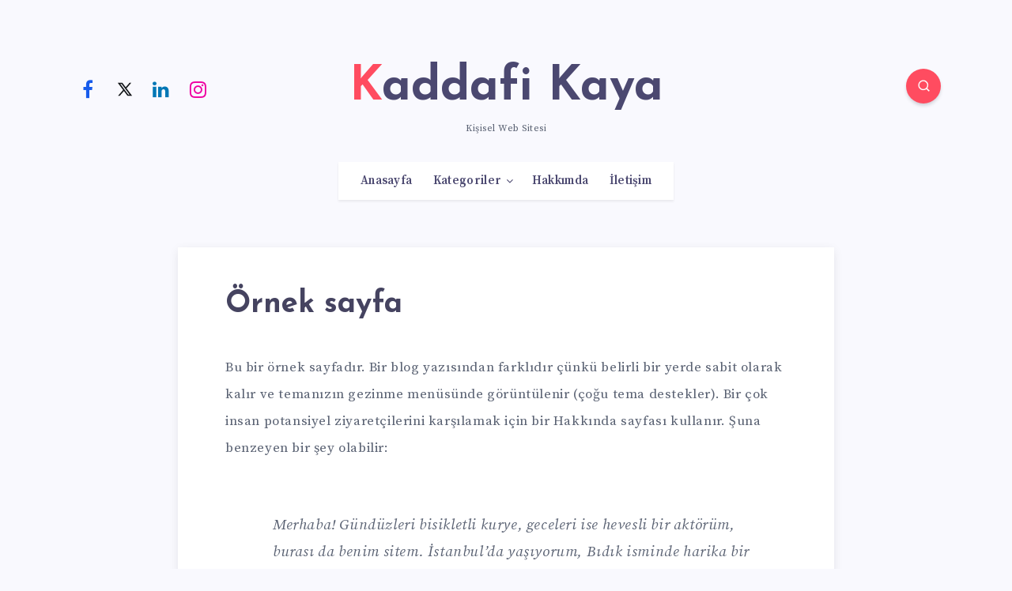

--- FILE ---
content_type: text/html; charset=UTF-8
request_url: https://kaddafikaya.com/ornek-sayfa/
body_size: 40628
content:
<!DOCTYPE html>
<html lang="tr" prefix="og: http://ogp.me/ns#">
<head>
    <meta charset="UTF-8">
    <meta name="viewport" content="width=device-width, initial-scale=1, maximum-scale=5">
    
    <title>Örnek sayfa &#8211; Kaddafi Kaya</title>
<meta name='robots' content='max-image-preview:large' />
	<style>img:is([sizes="auto" i], [sizes^="auto," i]) { contain-intrinsic-size: 3000px 1500px }</style>
	<!-- start: Estudio Patagon Meta Tags -->
<meta property="description" content="Bu bir örnek sayfadır. Bir blog yazısından farklıdır çünkü belirli bir yerde sabit olarak kalır ve temanızın gezinme menüsünde görüntülenir (çoğu tema destekler). Bir çok..."/>
<meta property="og:locale" content="tr_TR" />
<meta property="og:title" content="Örnek sayfa - Kaddafi Kaya"/>
<meta property="og:description" content="Bu bir örnek sayfadır. Bir blog yazısından farklıdır çünkü belirli bir yerde sabit olarak kalır ve temanızın gezinme menüsünde görüntülenir (çoğu tema destekler). Bir çok..."/>
<meta property="og:type" content="article"/>
<meta property="og:url" content="https://kaddafikaya.com/ornek-sayfa/"/>
<meta property="og:site_name" content="Kaddafi Kaya"/>
<meta name="twitter:card" content="summary_large_image" />
<meta name="twitter:description" content="Bu bir örnek sayfadır. Bir blog yazısından farklıdır çünkü belirli bir yerde sabit olarak kalır ve temanızın gezinme menüsünde görüntülenir (çoğu tema destekler). Bir çok..." />
<meta name="twitter:title" content="Örnek sayfa - Kaddafi Kaya" />
<!-- end: Estudio Patagon Meta Tags -->
<link rel='dns-prefetch' href='//www.googletagmanager.com' />
<link rel='dns-prefetch' href='//fonts.googleapis.com' />
<link rel="alternate" type="application/rss+xml" title="Kaddafi Kaya &raquo; akışı" href="https://kaddafikaya.com/feed/" />
<link rel="alternate" type="application/rss+xml" title="Kaddafi Kaya &raquo; yorum akışı" href="https://kaddafikaya.com/comments/feed/" />
<link rel="alternate" type="application/rss+xml" title="Kaddafi Kaya &raquo; Örnek sayfa yorum akışı" href="https://kaddafikaya.com/ornek-sayfa/feed/" />
<script>
window._wpemojiSettings = {"baseUrl":"https:\/\/s.w.org\/images\/core\/emoji\/16.0.1\/72x72\/","ext":".png","svgUrl":"https:\/\/s.w.org\/images\/core\/emoji\/16.0.1\/svg\/","svgExt":".svg","source":{"concatemoji":"https:\/\/kaddafikaya.com\/wp-includes\/js\/wp-emoji-release.min.js?ver=6.8.3"}};
/*! This file is auto-generated */
!function(s,n){var o,i,e;function c(e){try{var t={supportTests:e,timestamp:(new Date).valueOf()};sessionStorage.setItem(o,JSON.stringify(t))}catch(e){}}function p(e,t,n){e.clearRect(0,0,e.canvas.width,e.canvas.height),e.fillText(t,0,0);var t=new Uint32Array(e.getImageData(0,0,e.canvas.width,e.canvas.height).data),a=(e.clearRect(0,0,e.canvas.width,e.canvas.height),e.fillText(n,0,0),new Uint32Array(e.getImageData(0,0,e.canvas.width,e.canvas.height).data));return t.every(function(e,t){return e===a[t]})}function u(e,t){e.clearRect(0,0,e.canvas.width,e.canvas.height),e.fillText(t,0,0);for(var n=e.getImageData(16,16,1,1),a=0;a<n.data.length;a++)if(0!==n.data[a])return!1;return!0}function f(e,t,n,a){switch(t){case"flag":return n(e,"\ud83c\udff3\ufe0f\u200d\u26a7\ufe0f","\ud83c\udff3\ufe0f\u200b\u26a7\ufe0f")?!1:!n(e,"\ud83c\udde8\ud83c\uddf6","\ud83c\udde8\u200b\ud83c\uddf6")&&!n(e,"\ud83c\udff4\udb40\udc67\udb40\udc62\udb40\udc65\udb40\udc6e\udb40\udc67\udb40\udc7f","\ud83c\udff4\u200b\udb40\udc67\u200b\udb40\udc62\u200b\udb40\udc65\u200b\udb40\udc6e\u200b\udb40\udc67\u200b\udb40\udc7f");case"emoji":return!a(e,"\ud83e\udedf")}return!1}function g(e,t,n,a){var r="undefined"!=typeof WorkerGlobalScope&&self instanceof WorkerGlobalScope?new OffscreenCanvas(300,150):s.createElement("canvas"),o=r.getContext("2d",{willReadFrequently:!0}),i=(o.textBaseline="top",o.font="600 32px Arial",{});return e.forEach(function(e){i[e]=t(o,e,n,a)}),i}function t(e){var t=s.createElement("script");t.src=e,t.defer=!0,s.head.appendChild(t)}"undefined"!=typeof Promise&&(o="wpEmojiSettingsSupports",i=["flag","emoji"],n.supports={everything:!0,everythingExceptFlag:!0},e=new Promise(function(e){s.addEventListener("DOMContentLoaded",e,{once:!0})}),new Promise(function(t){var n=function(){try{var e=JSON.parse(sessionStorage.getItem(o));if("object"==typeof e&&"number"==typeof e.timestamp&&(new Date).valueOf()<e.timestamp+604800&&"object"==typeof e.supportTests)return e.supportTests}catch(e){}return null}();if(!n){if("undefined"!=typeof Worker&&"undefined"!=typeof OffscreenCanvas&&"undefined"!=typeof URL&&URL.createObjectURL&&"undefined"!=typeof Blob)try{var e="postMessage("+g.toString()+"("+[JSON.stringify(i),f.toString(),p.toString(),u.toString()].join(",")+"));",a=new Blob([e],{type:"text/javascript"}),r=new Worker(URL.createObjectURL(a),{name:"wpTestEmojiSupports"});return void(r.onmessage=function(e){c(n=e.data),r.terminate(),t(n)})}catch(e){}c(n=g(i,f,p,u))}t(n)}).then(function(e){for(var t in e)n.supports[t]=e[t],n.supports.everything=n.supports.everything&&n.supports[t],"flag"!==t&&(n.supports.everythingExceptFlag=n.supports.everythingExceptFlag&&n.supports[t]);n.supports.everythingExceptFlag=n.supports.everythingExceptFlag&&!n.supports.flag,n.DOMReady=!1,n.readyCallback=function(){n.DOMReady=!0}}).then(function(){return e}).then(function(){var e;n.supports.everything||(n.readyCallback(),(e=n.source||{}).concatemoji?t(e.concatemoji):e.wpemoji&&e.twemoji&&(t(e.twemoji),t(e.wpemoji)))}))}((window,document),window._wpemojiSettings);
</script>

<style id='wp-emoji-styles-inline-css'>

	img.wp-smiley, img.emoji {
		display: inline !important;
		border: none !important;
		box-shadow: none !important;
		height: 1em !important;
		width: 1em !important;
		margin: 0 0.07em !important;
		vertical-align: -0.1em !important;
		background: none !important;
		padding: 0 !important;
	}
</style>
<link rel="preload" as="style" id='wp-block-library-css' onload="this.onload=null;this.rel=`stylesheet`"  href='https://kaddafikaya.com/wp-includes/css/dist/block-library/style.min.css?ver=6.8.3' media='all' />
<style id='classic-theme-styles-inline-css'>
/*! This file is auto-generated */
.wp-block-button__link{color:#fff;background-color:#32373c;border-radius:9999px;box-shadow:none;text-decoration:none;padding:calc(.667em + 2px) calc(1.333em + 2px);font-size:1.125em}.wp-block-file__button{background:#32373c;color:#fff;text-decoration:none}
</style>
<style id='global-styles-inline-css'>
:root{--wp--preset--aspect-ratio--square: 1;--wp--preset--aspect-ratio--4-3: 4/3;--wp--preset--aspect-ratio--3-4: 3/4;--wp--preset--aspect-ratio--3-2: 3/2;--wp--preset--aspect-ratio--2-3: 2/3;--wp--preset--aspect-ratio--16-9: 16/9;--wp--preset--aspect-ratio--9-16: 9/16;--wp--preset--color--black: #000000;--wp--preset--color--cyan-bluish-gray: #abb8c3;--wp--preset--color--white: #ffffff;--wp--preset--color--pale-pink: #f78da7;--wp--preset--color--vivid-red: #cf2e2e;--wp--preset--color--luminous-vivid-orange: #ff6900;--wp--preset--color--luminous-vivid-amber: #fcb900;--wp--preset--color--light-green-cyan: #7bdcb5;--wp--preset--color--vivid-green-cyan: #00d084;--wp--preset--color--pale-cyan-blue: #8ed1fc;--wp--preset--color--vivid-cyan-blue: #0693e3;--wp--preset--color--vivid-purple: #9b51e0;--wp--preset--gradient--vivid-cyan-blue-to-vivid-purple: linear-gradient(135deg,rgba(6,147,227,1) 0%,rgb(155,81,224) 100%);--wp--preset--gradient--light-green-cyan-to-vivid-green-cyan: linear-gradient(135deg,rgb(122,220,180) 0%,rgb(0,208,130) 100%);--wp--preset--gradient--luminous-vivid-amber-to-luminous-vivid-orange: linear-gradient(135deg,rgba(252,185,0,1) 0%,rgba(255,105,0,1) 100%);--wp--preset--gradient--luminous-vivid-orange-to-vivid-red: linear-gradient(135deg,rgba(255,105,0,1) 0%,rgb(207,46,46) 100%);--wp--preset--gradient--very-light-gray-to-cyan-bluish-gray: linear-gradient(135deg,rgb(238,238,238) 0%,rgb(169,184,195) 100%);--wp--preset--gradient--cool-to-warm-spectrum: linear-gradient(135deg,rgb(74,234,220) 0%,rgb(151,120,209) 20%,rgb(207,42,186) 40%,rgb(238,44,130) 60%,rgb(251,105,98) 80%,rgb(254,248,76) 100%);--wp--preset--gradient--blush-light-purple: linear-gradient(135deg,rgb(255,206,236) 0%,rgb(152,150,240) 100%);--wp--preset--gradient--blush-bordeaux: linear-gradient(135deg,rgb(254,205,165) 0%,rgb(254,45,45) 50%,rgb(107,0,62) 100%);--wp--preset--gradient--luminous-dusk: linear-gradient(135deg,rgb(255,203,112) 0%,rgb(199,81,192) 50%,rgb(65,88,208) 100%);--wp--preset--gradient--pale-ocean: linear-gradient(135deg,rgb(255,245,203) 0%,rgb(182,227,212) 50%,rgb(51,167,181) 100%);--wp--preset--gradient--electric-grass: linear-gradient(135deg,rgb(202,248,128) 0%,rgb(113,206,126) 100%);--wp--preset--gradient--midnight: linear-gradient(135deg,rgb(2,3,129) 0%,rgb(40,116,252) 100%);--wp--preset--font-size--small: 13px;--wp--preset--font-size--medium: 20px;--wp--preset--font-size--large: 36px;--wp--preset--font-size--x-large: 42px;--wp--preset--spacing--20: 0.44rem;--wp--preset--spacing--30: 0.67rem;--wp--preset--spacing--40: 1rem;--wp--preset--spacing--50: 1.5rem;--wp--preset--spacing--60: 2.25rem;--wp--preset--spacing--70: 3.38rem;--wp--preset--spacing--80: 5.06rem;--wp--preset--shadow--natural: 6px 6px 9px rgba(0, 0, 0, 0.2);--wp--preset--shadow--deep: 12px 12px 50px rgba(0, 0, 0, 0.4);--wp--preset--shadow--sharp: 6px 6px 0px rgba(0, 0, 0, 0.2);--wp--preset--shadow--outlined: 6px 6px 0px -3px rgba(255, 255, 255, 1), 6px 6px rgba(0, 0, 0, 1);--wp--preset--shadow--crisp: 6px 6px 0px rgba(0, 0, 0, 1);}:where(.is-layout-flex){gap: 0.5em;}:where(.is-layout-grid){gap: 0.5em;}body .is-layout-flex{display: flex;}.is-layout-flex{flex-wrap: wrap;align-items: center;}.is-layout-flex > :is(*, div){margin: 0;}body .is-layout-grid{display: grid;}.is-layout-grid > :is(*, div){margin: 0;}:where(.wp-block-columns.is-layout-flex){gap: 2em;}:where(.wp-block-columns.is-layout-grid){gap: 2em;}:where(.wp-block-post-template.is-layout-flex){gap: 1.25em;}:where(.wp-block-post-template.is-layout-grid){gap: 1.25em;}.has-black-color{color: var(--wp--preset--color--black) !important;}.has-cyan-bluish-gray-color{color: var(--wp--preset--color--cyan-bluish-gray) !important;}.has-white-color{color: var(--wp--preset--color--white) !important;}.has-pale-pink-color{color: var(--wp--preset--color--pale-pink) !important;}.has-vivid-red-color{color: var(--wp--preset--color--vivid-red) !important;}.has-luminous-vivid-orange-color{color: var(--wp--preset--color--luminous-vivid-orange) !important;}.has-luminous-vivid-amber-color{color: var(--wp--preset--color--luminous-vivid-amber) !important;}.has-light-green-cyan-color{color: var(--wp--preset--color--light-green-cyan) !important;}.has-vivid-green-cyan-color{color: var(--wp--preset--color--vivid-green-cyan) !important;}.has-pale-cyan-blue-color{color: var(--wp--preset--color--pale-cyan-blue) !important;}.has-vivid-cyan-blue-color{color: var(--wp--preset--color--vivid-cyan-blue) !important;}.has-vivid-purple-color{color: var(--wp--preset--color--vivid-purple) !important;}.has-black-background-color{background-color: var(--wp--preset--color--black) !important;}.has-cyan-bluish-gray-background-color{background-color: var(--wp--preset--color--cyan-bluish-gray) !important;}.has-white-background-color{background-color: var(--wp--preset--color--white) !important;}.has-pale-pink-background-color{background-color: var(--wp--preset--color--pale-pink) !important;}.has-vivid-red-background-color{background-color: var(--wp--preset--color--vivid-red) !important;}.has-luminous-vivid-orange-background-color{background-color: var(--wp--preset--color--luminous-vivid-orange) !important;}.has-luminous-vivid-amber-background-color{background-color: var(--wp--preset--color--luminous-vivid-amber) !important;}.has-light-green-cyan-background-color{background-color: var(--wp--preset--color--light-green-cyan) !important;}.has-vivid-green-cyan-background-color{background-color: var(--wp--preset--color--vivid-green-cyan) !important;}.has-pale-cyan-blue-background-color{background-color: var(--wp--preset--color--pale-cyan-blue) !important;}.has-vivid-cyan-blue-background-color{background-color: var(--wp--preset--color--vivid-cyan-blue) !important;}.has-vivid-purple-background-color{background-color: var(--wp--preset--color--vivid-purple) !important;}.has-black-border-color{border-color: var(--wp--preset--color--black) !important;}.has-cyan-bluish-gray-border-color{border-color: var(--wp--preset--color--cyan-bluish-gray) !important;}.has-white-border-color{border-color: var(--wp--preset--color--white) !important;}.has-pale-pink-border-color{border-color: var(--wp--preset--color--pale-pink) !important;}.has-vivid-red-border-color{border-color: var(--wp--preset--color--vivid-red) !important;}.has-luminous-vivid-orange-border-color{border-color: var(--wp--preset--color--luminous-vivid-orange) !important;}.has-luminous-vivid-amber-border-color{border-color: var(--wp--preset--color--luminous-vivid-amber) !important;}.has-light-green-cyan-border-color{border-color: var(--wp--preset--color--light-green-cyan) !important;}.has-vivid-green-cyan-border-color{border-color: var(--wp--preset--color--vivid-green-cyan) !important;}.has-pale-cyan-blue-border-color{border-color: var(--wp--preset--color--pale-cyan-blue) !important;}.has-vivid-cyan-blue-border-color{border-color: var(--wp--preset--color--vivid-cyan-blue) !important;}.has-vivid-purple-border-color{border-color: var(--wp--preset--color--vivid-purple) !important;}.has-vivid-cyan-blue-to-vivid-purple-gradient-background{background: var(--wp--preset--gradient--vivid-cyan-blue-to-vivid-purple) !important;}.has-light-green-cyan-to-vivid-green-cyan-gradient-background{background: var(--wp--preset--gradient--light-green-cyan-to-vivid-green-cyan) !important;}.has-luminous-vivid-amber-to-luminous-vivid-orange-gradient-background{background: var(--wp--preset--gradient--luminous-vivid-amber-to-luminous-vivid-orange) !important;}.has-luminous-vivid-orange-to-vivid-red-gradient-background{background: var(--wp--preset--gradient--luminous-vivid-orange-to-vivid-red) !important;}.has-very-light-gray-to-cyan-bluish-gray-gradient-background{background: var(--wp--preset--gradient--very-light-gray-to-cyan-bluish-gray) !important;}.has-cool-to-warm-spectrum-gradient-background{background: var(--wp--preset--gradient--cool-to-warm-spectrum) !important;}.has-blush-light-purple-gradient-background{background: var(--wp--preset--gradient--blush-light-purple) !important;}.has-blush-bordeaux-gradient-background{background: var(--wp--preset--gradient--blush-bordeaux) !important;}.has-luminous-dusk-gradient-background{background: var(--wp--preset--gradient--luminous-dusk) !important;}.has-pale-ocean-gradient-background{background: var(--wp--preset--gradient--pale-ocean) !important;}.has-electric-grass-gradient-background{background: var(--wp--preset--gradient--electric-grass) !important;}.has-midnight-gradient-background{background: var(--wp--preset--gradient--midnight) !important;}.has-small-font-size{font-size: var(--wp--preset--font-size--small) !important;}.has-medium-font-size{font-size: var(--wp--preset--font-size--medium) !important;}.has-large-font-size{font-size: var(--wp--preset--font-size--large) !important;}.has-x-large-font-size{font-size: var(--wp--preset--font-size--x-large) !important;}
:where(.wp-block-post-template.is-layout-flex){gap: 1.25em;}:where(.wp-block-post-template.is-layout-grid){gap: 1.25em;}
:where(.wp-block-columns.is-layout-flex){gap: 2em;}:where(.wp-block-columns.is-layout-grid){gap: 2em;}
:root :where(.wp-block-pullquote){font-size: 1.5em;line-height: 1.6;}
</style>
<link rel='stylesheet' id='contact-form-7-css' href='https://kaddafikaya.com/wp-content/plugins/contact-form-7/includes/css/styles.css?ver=6.1.3' media='all' />
<link rel="preload" as="style" id='epcl-plugins-css' onload="this.onload=null;this.rel=`stylesheet`"  href='https://kaddafikaya.com/wp-content/themes/maktub/assets/dist/plugins.min.css?ver=2.0.5' media='all' />
<link rel="preload" as="style" id='epcl-google-fonts-css' onload="this.onload=null;this.rel=`stylesheet`"  href='https://fonts.googleapis.com/css?family=Josefin+Sans%3A400%2C500%2C600%2C700%7CSource+Serif+Pro%3A400%2C400i%2C600%2C700%2C700i&#038;subset=latin%2Clatin-ext&#038;display=swap' media='all' />
<link rel='stylesheet' id='maktub-child-css-css' href='https://kaddafikaya.com/wp-content/themes/maktub-child/style.css?ver=6.8.3' media='all' />

<!-- Site Kit tarafından eklenen Google etiketi (gtag.js) snippet&#039;i -->
<!-- Google Analytics snippet added by Site Kit -->
<script src="https://www.googletagmanager.com/gtag/js?id=GT-K4ZW23N" id="google_gtagjs-js" async></script>
<script id="google_gtagjs-js-after">
window.dataLayer = window.dataLayer || [];function gtag(){dataLayer.push(arguments);}
gtag("set","linker",{"domains":["kaddafikaya.com"]});
gtag("js", new Date());
gtag("set", "developer_id.dZTNiMT", true);
gtag("config", "GT-K4ZW23N");
</script>
<link rel="https://api.w.org/" href="https://kaddafikaya.com/wp-json/" /><link rel="alternate" title="JSON" type="application/json" href="https://kaddafikaya.com/wp-json/wp/v2/pages/2" /><link rel="EditURI" type="application/rsd+xml" title="RSD" href="https://kaddafikaya.com/xmlrpc.php?rsd" />
<meta name="generator" content="WordPress 6.8.3" />
<link rel="canonical" href="https://kaddafikaya.com/ornek-sayfa/" />
<link rel='shortlink' href='https://kaddafikaya.com/?p=2' />
<link rel="alternate" title="oEmbed (JSON)" type="application/json+oembed" href="https://kaddafikaya.com/wp-json/oembed/1.0/embed?url=https%3A%2F%2Fkaddafikaya.com%2Fornek-sayfa%2F" />
<link rel="alternate" title="oEmbed (XML)" type="text/xml+oembed" href="https://kaddafikaya.com/wp-json/oembed/1.0/embed?url=https%3A%2F%2Fkaddafikaya.com%2Fornek-sayfa%2F&#038;format=xml" />
<meta name="generator" content="Site Kit by Google 1.170.0" />        <style id="epcl-theme-critical-css">:root{--epcl-main-color:#FF4C60;--epcl-secondary-color:#65EBE7;--epcl-titles-color:#454360;--epcl-black-color:#4B4870;--epcl-text-color:#596172;--epcl-border-color:#EEEEEE;--epcl-input-bg-color:#F9F9FE}.clear{clear:both;display:block;overflow:hidden;visibility:hidden;width:0;height:0}.clearfix:after,.clearfix:before,.grid-100:after,.grid-100:before,.grid-10:after,.grid-10:before,.grid-15:after,.grid-15:before,.grid-20:after,.grid-20:before,.grid-25:after,.grid-25:before,.grid-30:after,.grid-30:before,.grid-33:after,.grid-33:before,.grid-35:after,.grid-35:before,.grid-40:after,.grid-40:before,.grid-45:after,.grid-45:before,.grid-50:after,.grid-50:before,.grid-55:after,.grid-55:before,.grid-5:after,.grid-5:before,.grid-60:after,.grid-60:before,.grid-65:after,.grid-65:before,.grid-66:after,.grid-66:before,.grid-70:after,.grid-70:before,.grid-75:after,.grid-75:before,.grid-80:after,.grid-80:before,.grid-85:after,.grid-85:before,.grid-90:after,.grid-90:before,.grid-95:after,.grid-95:before,.grid-container:after,.grid-container:before,.mobile-grid-100:after,.mobile-grid-100:before,.mobile-grid-10:after,.mobile-grid-10:before,.mobile-grid-15:after,.mobile-grid-15:before,.mobile-grid-20:after,.mobile-grid-20:before,.mobile-grid-25:after,.mobile-grid-25:before,.mobile-grid-30:after,.mobile-grid-30:before,.mobile-grid-33:after,.mobile-grid-33:before,.mobile-grid-35:after,.mobile-grid-35:before,.mobile-grid-40:after,.mobile-grid-40:before,.mobile-grid-45:after,.mobile-grid-45:before,.mobile-grid-50:after,.mobile-grid-50:before,.mobile-grid-55:after,.mobile-grid-55:before,.mobile-grid-5:after,.mobile-grid-5:before,.mobile-grid-60:after,.mobile-grid-60:before,.mobile-grid-65:after,.mobile-grid-65:before,.mobile-grid-66:after,.mobile-grid-66:before,.mobile-grid-70:after,.mobile-grid-70:before,.mobile-grid-75:after,.mobile-grid-75:before,.mobile-grid-80:after,.mobile-grid-80:before,.mobile-grid-85:after,.mobile-grid-85:before,.mobile-grid-90:after,.mobile-grid-90:before,.mobile-grid-95:after,.mobile-grid-95:before,.tablet-grid-100:after,.tablet-grid-100:before,.tablet-grid-10:after,.tablet-grid-10:before,.tablet-grid-15:after,.tablet-grid-15:before,.tablet-grid-20:after,.tablet-grid-20:before,.tablet-grid-25:after,.tablet-grid-25:before,.tablet-grid-30:after,.tablet-grid-30:before,.tablet-grid-33:after,.tablet-grid-33:before,.tablet-grid-35:after,.tablet-grid-35:before,.tablet-grid-40:after,.tablet-grid-40:before,.tablet-grid-45:after,.tablet-grid-45:before,.tablet-grid-50:after,.tablet-grid-50:before,.tablet-grid-55:after,.tablet-grid-55:before,.tablet-grid-5:after,.tablet-grid-5:before,.tablet-grid-60:after,.tablet-grid-60:before,.tablet-grid-65:after,.tablet-grid-65:before,.tablet-grid-66:after,.tablet-grid-66:before,.tablet-grid-70:after,.tablet-grid-70:before,.tablet-grid-75:after,.tablet-grid-75:before,.tablet-grid-80:after,.tablet-grid-80:before,.tablet-grid-85:after,.tablet-grid-85:before,.tablet-grid-90:after,.tablet-grid-90:before,.tablet-grid-95:after,.tablet-grid-95:before{content:".";display:block;overflow:hidden;visibility:hidden;font-size:0;line-height:0;width:0;height:0}.clearfix:after,.grid-100:after,.grid-10:after,.grid-15:after,.grid-20:after,.grid-25:after,.grid-30:after,.grid-33:after,.grid-35:after,.grid-40:after,.grid-45:after,.grid-50:after,.grid-55:after,.grid-5:after,.grid-60:after,.grid-65:after,.grid-66:after,.grid-70:after,.grid-75:after,.grid-80:after,.grid-85:after,.grid-90:after,.grid-95:after,.grid-container:after,.mobile-grid-100:after,.mobile-grid-10:after,.mobile-grid-15:after,.mobile-grid-20:after,.mobile-grid-25:after,.mobile-grid-30:after,.mobile-grid-33:after,.mobile-grid-35:after,.mobile-grid-40:after,.mobile-grid-45:after,.mobile-grid-50:after,.mobile-grid-55:after,.mobile-grid-5:after,.mobile-grid-60:after,.mobile-grid-65:after,.mobile-grid-66:after,.mobile-grid-70:after,.mobile-grid-75:after,.mobile-grid-80:after,.mobile-grid-85:after,.mobile-grid-90:after,.mobile-grid-95:after,.tablet-grid-100:after,.tablet-grid-10:after,.tablet-grid-15:after,.tablet-grid-20:after,.tablet-grid-25:after,.tablet-grid-30:after,.tablet-grid-33:after,.tablet-grid-35:after,.tablet-grid-40:after,.tablet-grid-45:after,.tablet-grid-50:after,.tablet-grid-55:after,.tablet-grid-5:after,.tablet-grid-60:after,.tablet-grid-65:after,.tablet-grid-66:after,.tablet-grid-70:after,.tablet-grid-75:after,.tablet-grid-80:after,.tablet-grid-85:after,.tablet-grid-90:after,.tablet-grid-95:after{clear:both}.grid-container{margin-left:auto;margin-right:auto;max-width:1240px;padding-left:20px;padding-right:20px}.grid-10,.grid-100,.grid-15,.grid-20,.grid-25,.grid-30,.grid-33,.grid-35,.grid-40,.grid-45,.grid-5,.grid-50,.grid-55,.grid-60,.grid-65,.grid-66,.grid-70,.grid-75,.grid-80,.grid-85,.grid-90,.grid-95,.mobile-grid-10,.mobile-grid-100,.mobile-grid-15,.mobile-grid-20,.mobile-grid-25,.mobile-grid-30,.mobile-grid-33,.mobile-grid-35,.mobile-grid-40,.mobile-grid-45,.mobile-grid-5,.mobile-grid-50,.mobile-grid-55,.mobile-grid-60,.mobile-grid-65,.mobile-grid-66,.mobile-grid-70,.mobile-grid-75,.mobile-grid-80,.mobile-grid-85,.mobile-grid-90,.mobile-grid-95,.tablet-grid-10,.tablet-grid-100,.tablet-grid-15,.tablet-grid-20,.tablet-grid-25,.tablet-grid-30,.tablet-grid-33,.tablet-grid-35,.tablet-grid-40,.tablet-grid-45,.tablet-grid-5,.tablet-grid-50,.tablet-grid-55,.tablet-grid-60,.tablet-grid-65,.tablet-grid-66,.tablet-grid-70,.tablet-grid-75,.tablet-grid-80,.tablet-grid-85,.tablet-grid-90,.tablet-grid-95{-webkit-box-sizing:border-box;box-sizing:border-box;padding-left:20px;padding-right:20px}.grid-parent{padding-left:0;padding-right:0}@media screen and (max-width:767px){.mobile-pull-10,.mobile-pull-15,.mobile-pull-20,.mobile-pull-25,.mobile-pull-30,.mobile-pull-33,.mobile-pull-35,.mobile-pull-40,.mobile-pull-45,.mobile-pull-5,.mobile-pull-50,.mobile-pull-55,.mobile-pull-60,.mobile-pull-65,.mobile-pull-66,.mobile-pull-70,.mobile-pull-75,.mobile-pull-80,.mobile-pull-85,.mobile-pull-90,.mobile-pull-95,.mobile-push-10,.mobile-push-15,.mobile-push-20,.mobile-push-25,.mobile-push-30,.mobile-push-33,.mobile-push-35,.mobile-push-40,.mobile-push-45,.mobile-push-5,.mobile-push-50,.mobile-push-55,.mobile-push-60,.mobile-push-65,.mobile-push-66,.mobile-push-70,.mobile-push-75,.mobile-push-80,.mobile-push-85,.mobile-push-90,.mobile-push-95{position:relative}.hide-on-mobile{display:none!important}.mobile-grid-5{float:left;width:5%}.mobile-grid-10{float:left;width:10%}.mobile-grid-15{float:left;width:15%}.mobile-grid-20{float:left;width:20%}.mobile-grid-25{float:left;width:25%}.mobile-grid-30{float:left;width:30%}.mobile-grid-35{float:left;width:35%}.mobile-prefix-35{margin-left:35%}.mobile-suffix-35{margin-right:35%}.mobile-push-35{left:35%}.mobile-pull-35{left:-35%}.mobile-grid-40{float:left;width:40%}.mobile-prefix-40{margin-left:40%}.mobile-suffix-40{margin-right:40%}.mobile-push-40{left:40%}.mobile-pull-40{left:-40%}.mobile-grid-45{float:left;width:45%}.mobile-prefix-45{margin-left:45%}.mobile-suffix-45{margin-right:45%}.mobile-push-45{left:45%}.mobile-pull-45{left:-45%}.mobile-grid-50{float:left;width:50%}.mobile-prefix-50{margin-left:50%}.mobile-suffix-50{margin-right:50%}.mobile-push-50{left:50%}.mobile-pull-50{left:-50%}.mobile-grid-55{float:left;width:55%}.mobile-prefix-55{margin-left:55%}.mobile-suffix-55{margin-right:55%}.mobile-push-55{left:55%}.mobile-pull-55{left:-55%}.mobile-grid-60{float:left;width:60%}.mobile-prefix-60{margin-left:60%}.mobile-suffix-60{margin-right:60%}.mobile-push-60{left:60%}.mobile-pull-60{left:-60%}.mobile-grid-65{float:left;width:65%}.mobile-prefix-65{margin-left:65%}.mobile-suffix-65{margin-right:65%}.mobile-push-65{left:65%}.mobile-pull-65{left:-65%}.mobile-grid-70{float:left;width:70%}.mobile-prefix-70{margin-left:70%}.mobile-suffix-70{margin-right:70%}.mobile-push-70{left:70%}.mobile-pull-70{left:-70%}.mobile-grid-75{float:left;width:75%}.mobile-prefix-75{margin-left:75%}.mobile-suffix-75{margin-right:75%}.mobile-push-75{left:75%}.mobile-pull-75{left:-75%}.mobile-grid-80{float:left;width:80%}.mobile-prefix-80{margin-left:80%}.mobile-suffix-80{margin-right:80%}.mobile-push-80{left:80%}.mobile-pull-80{left:-80%}.mobile-grid-85{float:left;width:85%}.mobile-prefix-85{margin-left:85%}.mobile-suffix-85{margin-right:85%}.mobile-push-85{left:85%}.mobile-pull-85{left:-85%}.mobile-grid-90{float:left;width:90%}.mobile-prefix-90{margin-left:90%}.mobile-suffix-90{margin-right:90%}.mobile-push-90{left:90%}.mobile-pull-90{left:-90%}.mobile-grid-95{float:left;width:95%}.mobile-prefix-95{margin-left:95%}.mobile-suffix-95{margin-right:95%}.mobile-push-95{left:95%}.mobile-pull-95{left:-95%}.mobile-grid-33{float:left;width:33.33333%}.mobile-prefix-33{margin-left:33.33333%}.mobile-suffix-33{margin-right:33.33333%}.mobile-push-33{left:33.33333%}.mobile-pull-33{left:-33.33333%}.mobile-grid-66{float:left;width:66.66667%}.mobile-prefix-66{margin-left:66.66667%}.mobile-suffix-66{margin-right:66.66667%}.mobile-push-66{left:66.66667%}.mobile-pull-66{left:-66.66667%}.mobile-grid-100{clear:both;width:100%}}@media screen and (min-width:768px) and (max-width:1023px){.tablet-pull-10,.tablet-pull-15,.tablet-pull-20,.tablet-pull-25,.tablet-pull-30,.tablet-pull-33,.tablet-pull-35,.tablet-pull-40,.tablet-pull-45,.tablet-pull-5,.tablet-pull-50,.tablet-pull-55,.tablet-pull-60,.tablet-pull-65,.tablet-pull-66,.tablet-pull-70,.tablet-pull-75,.tablet-pull-80,.tablet-pull-85,.tablet-pull-90,.tablet-pull-95,.tablet-push-10,.tablet-push-15,.tablet-push-20,.tablet-push-25,.tablet-push-30,.tablet-push-33,.tablet-push-35,.tablet-push-40,.tablet-push-45,.tablet-push-5,.tablet-push-50,.tablet-push-55,.tablet-push-60,.tablet-push-65,.tablet-push-66,.tablet-push-70,.tablet-push-75,.tablet-push-80,.tablet-push-85,.tablet-push-90,.tablet-push-95{position:relative}.hide-on-tablet{display:none!important}.tablet-grid-5{float:left;width:5%}.tablet-prefix-5{margin-left:5%}.tablet-suffix-5{margin-right:5%}.tablet-push-5{left:5%}.tablet-pull-5{left:-5%}.tablet-grid-10{float:left;width:10%}.tablet-prefix-10{margin-left:10%}.tablet-suffix-10{margin-right:10%}.tablet-push-10{left:10%}.tablet-pull-10{left:-10%}.tablet-grid-15{float:left;width:15%}.tablet-prefix-15{margin-left:15%}.tablet-suffix-15{margin-right:15%}.tablet-push-15{left:15%}.tablet-pull-15{left:-15%}.tablet-grid-20{float:left;width:20%}.tablet-prefix-20{margin-left:20%}.tablet-suffix-20{margin-right:20%}.tablet-push-20{left:20%}.tablet-pull-20{left:-20%}.tablet-grid-25{float:left;width:25%}.tablet-prefix-25{margin-left:25%}.tablet-suffix-25{margin-right:25%}.tablet-push-25{left:25%}.tablet-pull-25{left:-25%}.tablet-grid-30{float:left;width:30%}.tablet-prefix-30{margin-left:30%}.tablet-suffix-30{margin-right:30%}.tablet-push-30{left:30%}.tablet-pull-30{left:-30%}.tablet-grid-35{float:left;width:35%}.tablet-prefix-35{margin-left:35%}.tablet-suffix-35{margin-right:35%}.tablet-push-35{left:35%}.tablet-pull-35{left:-35%}.tablet-grid-40{float:left;width:40%}.tablet-prefix-40{margin-left:40%}.tablet-suffix-40{margin-right:40%}.tablet-push-40{left:40%}.tablet-pull-40{left:-40%}.tablet-grid-45{float:left;width:45%}.tablet-prefix-45{margin-left:45%}.tablet-suffix-45{margin-right:45%}.tablet-push-45{left:45%}.tablet-pull-45{left:-45%}.tablet-grid-50{float:left;width:50%}.tablet-prefix-50{margin-left:50%}.tablet-suffix-50{margin-right:50%}.tablet-push-50{left:50%}.tablet-pull-50{left:-50%}.tablet-grid-55{float:left;width:55%}.tablet-prefix-55{margin-left:55%}.tablet-suffix-55{margin-right:55%}.tablet-push-55{left:55%}.tablet-pull-55{left:-55%}.tablet-grid-60{float:left;width:60%}.tablet-prefix-60{margin-left:60%}.tablet-suffix-60{margin-right:60%}.tablet-push-60{left:60%}.tablet-pull-60{left:-60%}.tablet-grid-65{float:left;width:65%}.tablet-prefix-65{margin-left:65%}.tablet-suffix-65{margin-right:65%}.tablet-push-65{left:65%}.tablet-pull-65{left:-65%}.tablet-grid-70{float:left;width:70%}.tablet-prefix-70{margin-left:70%}.tablet-suffix-70{margin-right:70%}.tablet-push-70{left:70%}.tablet-pull-70{left:-70%}.tablet-grid-75{float:left;width:75%}.tablet-prefix-75{margin-left:75%}.tablet-suffix-75{margin-right:75%}.tablet-push-75{left:75%}.tablet-pull-75{left:-75%}.tablet-grid-80{float:left;width:80%}.tablet-prefix-80{margin-left:80%}.tablet-suffix-80{margin-right:80%}.tablet-push-80{left:80%}.tablet-pull-80{left:-80%}.tablet-grid-85{float:left;width:85%}.tablet-prefix-85{margin-left:85%}.tablet-suffix-85{margin-right:85%}.tablet-push-85{left:85%}.tablet-pull-85{left:-85%}.tablet-grid-90{float:left;width:90%}.tablet-prefix-90{margin-left:90%}.tablet-suffix-90{margin-right:90%}.tablet-push-90{left:90%}.tablet-pull-90{left:-90%}.tablet-grid-95{float:left;width:95%}.tablet-prefix-95{margin-left:95%}.tablet-suffix-95{margin-right:95%}.tablet-push-95{left:95%}.tablet-pull-95{left:-95%}.tablet-grid-33{float:left;width:33.33333%}.tablet-prefix-33{margin-left:33.33333%}.tablet-suffix-33{margin-right:33.33333%}.tablet-push-33{left:33.33333%}.tablet-pull-33{left:-33.33333%}.tablet-grid-66{float:left;width:66.66667%}.tablet-prefix-66{margin-left:66.66667%}.tablet-suffix-66{margin-right:66.66667%}.tablet-push-66{left:66.66667%}.tablet-pull-66{left:-66.66667%}.tablet-grid-100{clear:both;width:100%}}@media screen and (min-width:1024px){.pull-10,.pull-15,.pull-20,.pull-25,.pull-30,.pull-33,.pull-35,.pull-40,.pull-45,.pull-5,.pull-50,.pull-55,.pull-60,.pull-65,.pull-66,.pull-70,.pull-75,.pull-80,.pull-85,.pull-90,.pull-95,.push-10,.push-15,.push-20,.push-25,.push-30,.push-33,.push-35,.push-40,.push-45,.push-5,.push-50,.push-55,.push-60,.push-65,.push-66,.push-70,.push-75,.push-80,.push-85,.push-90,.push-95{position:relative}.hide-on-desktop{display:none!important}.grid-5{float:left;width:5%}.prefix-5{margin-left:5%}.suffix-5{margin-right:5%}.push-5{left:5%}.pull-5{left:-5%}.grid-10{float:left;width:10%}.prefix-10{margin-left:10%}.suffix-10{margin-right:10%}.push-10{left:10%}.pull-10{left:-10%}.grid-15{float:left;width:15%}.prefix-15{margin-left:15%}.suffix-15{margin-right:15%}.push-15{left:15%}.pull-15{left:-15%}.grid-20{float:left;width:20%}.prefix-20{margin-left:20%}.suffix-20{margin-right:20%}.push-20{left:20%}.pull-20{left:-20%}.grid-25{float:left;width:25%}.prefix-25{margin-left:25%}.suffix-25{margin-right:25%}.push-25{left:25%}.pull-25{left:-25%}.grid-30{float:left;width:30%}.prefix-30{margin-left:30%}.suffix-30{margin-right:30%}.push-30{left:30%}.pull-30{left:-30%}.grid-35{float:left;width:35%}.prefix-35{margin-left:35%}.suffix-35{margin-right:35%}.push-35{left:35%}.pull-35{left:-35%}.grid-40{float:left;width:40%}.prefix-40{margin-left:40%}.suffix-40{margin-right:40%}.push-40{left:40%}.pull-40{left:-40%}.grid-45{float:left;width:45%}.prefix-45{margin-left:45%}.suffix-45{margin-right:45%}.push-45{left:45%}.pull-45{left:-45%}.grid-50{float:left;width:50%}.prefix-50{margin-left:50%}.suffix-50{margin-right:50%}.push-50{left:50%}.pull-50{left:-50%}.grid-55{float:left;width:55%}.prefix-55{margin-left:55%}.suffix-55{margin-right:55%}.push-55{left:55%}.pull-55{left:-55%}.grid-60{float:left;width:60%}.prefix-60{margin-left:60%}.suffix-60{margin-right:60%}.push-60{left:60%}.pull-60{left:-60%}.grid-65{float:left;width:65%}.prefix-65{margin-left:65%}.suffix-65{margin-right:65%}.push-65{left:65%}.pull-65{left:-65%}.grid-70{float:left;width:70%}.prefix-70{margin-left:70%}.suffix-70{margin-right:70%}.push-70{left:70%}.pull-70{left:-70%}.grid-75{float:left;width:75%}.prefix-75{margin-left:75%}.suffix-75{margin-right:75%}.push-75{left:75%}.pull-75{left:-75%}.grid-80{float:left;width:80%}.prefix-80{margin-left:80%}.suffix-80{margin-right:80%}.push-80{left:80%}.pull-80{left:-80%}.grid-85{float:left;width:85%}.prefix-85{margin-left:85%}.suffix-85{margin-right:85%}.push-85{left:85%}.pull-85{left:-85%}.grid-90{float:left;width:90%}.prefix-90{margin-left:90%}.suffix-90{margin-right:90%}.push-90{left:90%}.pull-90{left:-90%}.grid-95{float:left;width:95%}.prefix-95{margin-left:95%}.suffix-95{margin-right:95%}.push-95{left:95%}.pull-95{left:-95%}.grid-33{float:left;width:33.33333%}.prefix-33{margin-left:33.33333%}.suffix-33{margin-right:33.33333%}.push-33{left:33.33333%}.pull-33{left:-33.33333%}.grid-66{float:left;width:66.66667%}.prefix-66{margin-left:66.66667%}.suffix-66{margin-right:66.66667%}.push-66{left:66.66667%}.pull-66{left:-66.66667%}.grid-100{clear:both;width:100%}}a,abbr,acronym,address,applet,article,aside,audio,b,big,blockquote,body,button,canvas,caption,center,cite,code,dd,del,details,dfn,div,dl,dt,em,embed,fieldset,figcaption,figure,footer,form,h1,h2,h3,h4,h5,h6,header,hgroup,html,i,iframe,img,ins,kbd,label,legend,li,mark,menu,nav,object,ol,output,p,pre,q,ruby,s,samp,section,small,span,strike,strong,sub,summary,sup,table,tbody,td,tfoot,th,thead,time,tr,tt,u,ul,var,video{margin:0;padding:0;border:0;font-size:100%;font:inherit;vertical-align:baseline;-webkit-text-size-adjust:100%;-ms-text-size-adjust:100%;-webkit-font-smoothing:antialiased;text-rendering:optimizeLegibility}article,aside,details,figcaption,figure,footer,header,hgroup,main,menu,nav,section{display:block}body{line-height:1}ol,ul{list-style:none}blockquote,q{quotes:none}blockquote:after,blockquote:before,q:after,q:before{content:'';content:none}table{border-collapse:collapse;border-spacing:0}html,textarea{overflow:auto}body,html{width:100%;height:100%}a{text-decoration:none;outline:0}button,input,textarea{margin:0;padding:0;border:0;outline:0}a,button,input[type=button],input[type=submit],label{cursor:pointer}h1,h2,h3,h4,h5,h6{font-weight:normal}b,strong{font-weight:700}em,i{font-style:italic}address{font-style:normal}small{font-size:75%}sub,sup{font-size:75%;line-height:0;position:relative;vertical-align:baseline}sup{top:-0.5em}sub{bottom:-0.25em}abbr,acronym{border-bottom:1px dotted;cursor:help}ins{text-decoration:none}::-moz-selection{background-color:var(--epcl-text-color);color:white;text-shadow:none}::selection{background-color:var(--epcl-text-color);color:white;text-shadow:none}h1{font-size:26px}h2{font-size:24px}h3{font-size:22px}h4{font-size:20px}h5{font-size:18px}h6{font-size:16px}#single #comments.hosted .comment .comment-author,.title,.wpcf7 label{font-family:"Josefin Sans",sans-serif;font-weight:700;font-size:30px;margin-bottom:40px;line-height:1.45;letter-spacing:0px;color:var(--epcl-titles-color)}#single #comments.hosted .comment .comment-author a,.title a,.wpcf7 label a{color:var(--epcl-titles-color)}#single #comments.hosted .comment .comment-author a:hover,.title a:hover,.wpcf7 label a:hover{color:var(--epcl-titles-color)}#single #comments.hosted .comment .ularge.comment-author,.title.ularge,.wpcf7 label.ularge{font-size:60px;margin-bottom:30px;line-height:1.2}#single #comments.hosted .comment .large.comment-author,.title.large,.wpcf7 label.large{font-size:38px;line-height:1.2}#single #comments.hosted .comment .medium.comment-author,.title.medium,.wpcf7 label.medium{font-size:24px;line-height:1.4;margin-bottom:30px}#single #comments.hosted .comment .small.comment-author,#single #comments.hosted .comment nav.pagination a.comment-author,#single #comments.hosted nav.pagination .comment a.comment-author,#single #comments.hosted nav.pagination a.title,.title.small,.wpcf7 label.small{font-size:18px;margin-bottom:10px}#single #comments.hosted .comment .comment-author,.title.usmall,.wpcf7 label{font-size:15px;margin-bottom:5px;letter-spacing:0.25px}#single #comments.hosted .comment .white.comment-author,.title.white,.wpcf7 label.white{color:#fff}#single #comments.hosted .comment .letter-decoration.comment-author :first-letter,.title.letter-decoration :first-letter,.wpcf7 label.letter-decoration :first-letter{color:var(--epcl-main-color)}#single #comments.hosted .comment .bordered.comment-author,.title.bordered,.wpcf7 label.bordered{position:relative;display:-webkit-box;display:-ms-flexbox;display:flex;-webkit-box-align:center;-ms-flex-align:center;align-items:center}#single #comments.hosted .comment .bordered.comment-author span.bg,.title.bordered span.bg,.wpcf7 label.bordered span.bg{max-width:90%}#single #comments.hosted .comment .bordered.comment-author span.border,.title.bordered span.border,.wpcf7 label.bordered span.border{height:2px;background:var(--epcl-main-color);content:'';-webkit-box-flex:1;-ms-flex:1 1 auto;flex:1 1 auto;margin-left:15px;min-width:30px}#single #comments.hosted .comment .bordered.comment-author span.border.small,.title.bordered span.border.small,.wpcf7 label.bordered span.border.small{max-width:80px}#single #comments.hosted .comment .bold.comment-author,.title.bold,.wpcf7 label.bold{font-weight:bold!important}.my-mfp-zoom-in .mfp-content{-webkit-opacity:0;-moz-opacity:0;opacity:0;-webkit-transition:all 0.2s ease-in-out;transition:all 0.2s ease-in-out;-webkit-transform:scale(0.8);-ms-transform:scale(0.8);transform:scale(0.8)}.my-mfp-zoom-in.mfp-ready .mfp-content{-webkit-opacity:1;-moz-opacity:1;opacity:1;-webkit-transform:scale(1);-ms-transform:scale(1);transform:scale(1)}.my-mfp-zoom-in.mfp-removing .mfp-content{-webkit-transform:scale(0.8);-ms-transform:scale(0.8);transform:scale(0.8);-webkit-opacity:0;-moz-opacity:0;opacity:0}.my-mfp-zoom-in.mfp-bg{opacity:0;-webkit-transition:opacity 0.3s ease-out;transition:opacity 0.3s ease-out}.my-mfp-zoom-in.mfp-ready .mfp-close,.my-mfp-zoom-in.mfp-ready.mfp-bg{opacity:1}.my-mfp-zoom-in.mfp-removing .mfp-close,.my-mfp-zoom-in.mfp-removing.mfp-bg{-webkit-opacity:0;-moz-opacity:0;opacity:0}.underline-effect a:not(.epcl-button){padding-bottom:5px;background-image:-webkit-gradient(linear,left top,right top,from(var(--epcl-secondary-color)),to(var(--epcl-secondary-color)));background-image:linear-gradient(to right,var(--epcl-secondary-color) 0%,var(--epcl-secondary-color) 100%);background-size:100% 0%;background-repeat:no-repeat;background-position:left 70%;-webkit-transition:all 400ms ease;transition:all 400ms ease}.underline-effect a:not(.epcl-button):after,.underline-effect a:not(.epcl-button):before{display:none}.underline-effect a:not(.epcl-button):hover{color:var(--epcl-titles-color);background-size:100% 13%;background-position:left 80%}.translate-effect{display:inline-block}.translate-effect:hover{-webkit-transform:translateY(-3px);-ms-transform:translateY(-3px);transform:translateY(-3px)}#single #comments.hosted nav.pagination a:not(.epcl-shortcode),.button,.epcl-button:not(.epcl-shortcode){display:inline-block;color:#fff;font-size:15px;padding:8px 25px;letter-spacing:0.5px;position:relative;z-index:2;font-family:"Josefin Sans",sans-serif;-webkit-box-shadow:0px 3px 5px -1px rgba(7,10,25,0.2);box-shadow:0px 3px 5px -1px rgba(7,10,25,0.2);background-color:var(--epcl-main-color);-webkit-transition:all 300ms ease;transition:all 300ms ease}#single #comments.hosted nav.pagination a:not(.epcl-shortcode).bordered,.button.bordered,.epcl-button:not(.epcl-shortcode).bordered{-webkit-box-shadow:none;box-shadow:none;background-color:#fff!important}#single #comments.hosted nav.pagination a:not(.epcl-shortcode).bordered:before,.button.bordered:before,.epcl-button:not(.epcl-shortcode).bordered:before{content:'';border:3px solid var(--epcl-black-color);background:#fff;position:absolute;left:0px;top:0px;width:100%;height:100%;-webkit-box-sizing:border-box;box-sizing:border-box;-webkit-transition:all 300ms ease;transition:all 300ms ease}#single #comments.hosted nav.pagination a:not(.epcl-shortcode).bordered:after,.button.bordered:after,.epcl-button:not(.epcl-shortcode).bordered:after{content:attr(data-title);position:absolute;left:0px;top:0px;padding:8px 25px;z-index:3;background:var(--epcl-black-color);-webkit-transition:all 300ms ease;transition:all 300ms ease}#single #comments.hosted nav.pagination a:not(.epcl-shortcode):hover,.button:hover,.epcl-button:not(.epcl-shortcode):hover{color:#fff;-webkit-box-shadow:none;box-shadow:none}#single #comments.hosted nav.pagination a:not(.epcl-shortcode):hover:after,.button:hover:after,.epcl-button:not(.epcl-shortcode):hover:after{-webkit-transform:translate(-5px,-5px);-ms-transform:translate(-5px,-5px);transform:translate(-5px,-5px)}#single #comments.hosted nav.pagination a:not(.epcl-shortcode).secondary,.button.secondary,.epcl-button:not(.epcl-shortcode).secondary{background-color:var(--epcl-main-color)}#single #comments.hosted nav.pagination a:not(.epcl-shortcode).secondary:after,.button.secondary:after,.epcl-button:not(.epcl-shortcode).secondary:after{background:var(--epcl-main-color)}#single #comments.hosted nav.pagination a:not(.epcl-shortcode).secondary:before,.button.secondary:before,.epcl-button:not(.epcl-shortcode).secondary:before{border-color:var(--epcl-main-color)}#single #comments.hosted nav.pagination a:not(.epcl-shortcode).black,.button.black,.epcl-button:not(.epcl-shortcode).black{background:var(--epcl-black-color)}#single #comments.hosted nav.pagination a.button,#single #comments.hosted nav.pagination a:not(.epcl-shortcode),.button.small,.epcl-button:not(.epcl-shortcode).small{font-size:12px;padding:5px 15px}#single #comments.hosted nav.pagination a.button:after,#single #comments.hosted nav.pagination a:not(.epcl-shortcode):after,.button.small:after,.epcl-button:not(.epcl-shortcode).small:after{padding:5px 15px}#single #comments.hosted nav.pagination a.button.bordered:hover:after,#single #comments.hosted nav.pagination a:not(.epcl-shortcode).bordered:hover:after,.button.small.bordered:hover:after,.epcl-button:not(.epcl-shortcode).small.bordered:hover:after{left:-4px;top:-4px}#single #comments.hosted nav.pagination a:not(.epcl-shortcode).medium,.button.medium,.epcl-button:not(.epcl-shortcode).medium{font-size:15px;padding:5px 20px}#single #comments.hosted nav.pagination a:not(.epcl-shortcode).medium:after,.button.medium:after,.epcl-button:not(.epcl-shortcode).medium:after{padding:5px 20px}#single #comments.hosted nav.pagination a:not(.epcl-shortcode).medium.bordered:hover:after,.button.medium.bordered:hover:after,.epcl-button:not(.epcl-shortcode).medium.bordered:hover:after{left:-4px;top:-4px}#single #comments.hosted nav.pagination a:not(.epcl-shortcode).large,.button.large,.epcl-button:not(.epcl-shortcode).large{font-size:20px;padding:8px 40px}#single #comments.hosted nav.pagination a:not(.epcl-shortcode).icon i,.button.icon i,.epcl-button:not(.epcl-shortcode).icon i{vertical-align:middle;position:relative;top:-2px}#single #comments.hosted nav.pagination a:not(.epcl-shortcode).circle,.button.circle,.epcl-button:not(.epcl-shortcode).circle{padding:0;width:44px;height:44px;border-radius:50%;text-align:center;line-height:44px;font-size:16px}#single #comments.hosted nav.pagination a:not(.epcl-shortcode).circle i.fa,.button.circle i.fa,.epcl-button:not(.epcl-shortcode).circle i.fa{margin:0;vertical-align:middle}#single #comments.hosted nav.pagination a:not(.epcl-shortcode).circle:hover,.button.circle:hover,.epcl-button:not(.epcl-shortcode).circle:hover{-webkit-transform:translateY(-2px);-ms-transform:translateY(-2px);transform:translateY(-2px)}#single #comments.hosted nav.pagination a.button,#single #comments.hosted nav.pagination a:not(.epcl-shortcode),.button.dark,.epcl-button:not(.epcl-shortcode).dark{background-image:none;background-color:var(--epcl-black-color);color:#fff}#single #comments.hosted nav.pagination a:not(.epcl-shortcode) i.fa,.button i.fa,.epcl-button:not(.epcl-shortcode) i.fa{font-size:85%;margin-left:5px}.widget_epcl_tag_cloud,.widget_tag_cloud,.wp-block-tag-cloud,div.tags{display:block;font-weight:500;font-size:14px;font-family:"Josefin Sans",sans-serif}.widget_epcl_tag_cloud a,.widget_tag_cloud a,.wp-block-tag-cloud a,div.tags a{color:var(--epcl-black-color);display:inline-block;-webkit-box-shadow:0px 2px 6px rgba(7,10,25,0.1);box-shadow:0px 2px 6px rgba(7,10,25,0.1);padding:6px 8px 4px;line-height:1.2;margin-right:10px;background:#fff}.widget_epcl_tag_cloud a:before,.widget_tag_cloud a:before,.wp-block-tag-cloud a:before,div.tags a:before{content:'#';color:var(--epcl-main-color);margin-right:3px;-webkit-backface-visibility:hidden;backface-visibility:hidden}.widget_epcl_tag_cloud a:hover,.widget_tag_cloud a:hover,.wp-block-tag-cloud a:hover,div.tags a:hover{color:var(--epcl-main-color);-webkit-transform:translateY(-2px);-ms-transform:translateY(-2px);transform:translateY(-2px)}.widget_epcl_tag_cloud i,.widget_epcl_tag_cloud svg,.widget_tag_cloud i,.widget_tag_cloud svg,.wp-block-tag-cloud i,.wp-block-tag-cloud svg,div.tags i,div.tags svg{display:inline-block;color:var(--epcl-main-color);font-size:20px;vertical-align:middle;margin-top:-3px;margin-right:3px;width:20px;height:20px}.single-categories.widget_epcl_tag_cloud a,.single-categories.widget_tag_cloud a,.single-categories.wp-block-tag-cloud a,div.tags.single-categories a{margin-bottom:10px}.menu-item-object-category .sub-menu a:before{content:'#';color:var(--epcl-main-color);font-size:115%;margin-right:5px;vertical-align:middle;position:relative;top:-1px}input[type=email],input[type=number],input[type=password],input[type=search],input[type=tel],input[type=text],input[type=url],select,textarea{display:block;background:#F9F9FE;border:1px solid #f0f0fd;color:var(--epcl-text-color);font-size:14px;font-family:"Source Serif Pro","Source Sans Pro",serif;line-height:1.8;letter-spacing:0.25px;padding:15px 25px;height:45px;width:100%;margin-bottom:15px;-webkit-box-sizing:border-box;box-sizing:border-box;outline:0;-webkit-transition:all 300ms ease;transition:all 300ms ease}input[type=email]::-webkit-input-placeholder,input[type=number]::-webkit-input-placeholder,input[type=password]::-webkit-input-placeholder,input[type=search]::-webkit-input-placeholder,input[type=tel]::-webkit-input-placeholder,input[type=text]::-webkit-input-placeholder,input[type=url]::-webkit-input-placeholder,select::-webkit-input-placeholder,textarea::-webkit-input-placeholder{color:var(--epcl-text-color)}input[type=email]:-moz-placeholder,input[type=number]:-moz-placeholder,input[type=password]:-moz-placeholder,input[type=search]:-moz-placeholder,input[type=tel]:-moz-placeholder,input[type=text]:-moz-placeholder,input[type=url]:-moz-placeholder,select:-moz-placeholder,textarea:-moz-placeholder{color:var(--epcl-text-color)}input[type=email]::-moz-placeholder,input[type=number]::-moz-placeholder,input[type=password]::-moz-placeholder,input[type=search]::-moz-placeholder,input[type=tel]::-moz-placeholder,input[type=text]::-moz-placeholder,input[type=url]::-moz-placeholder,select::-moz-placeholder,textarea::-moz-placeholder{color:var(--epcl-text-color)}input[type=email]:-ms-input-placeholder,input[type=number]:-ms-input-placeholder,input[type=password]:-ms-input-placeholder,input[type=search]:-ms-input-placeholder,input[type=tel]:-ms-input-placeholder,input[type=text]:-ms-input-placeholder,input[type=url]:-ms-input-placeholder,select:-ms-input-placeholder,textarea:-ms-input-placeholder{color:var(--epcl-text-color)}input[type=email]:focus,input[type=number]:focus,input[type=password]:focus,input[type=search]:focus,input[type=tel]:focus,input[type=text]:focus,input[type=url]:focus,select:focus,textarea:focus{border-color:#e3e3fa}input[type=email].small,input[type=number].small,input[type=password].small,input[type=search].small,input[type=tel].small,input[type=text].small,input[type=url].small,select.small,textarea.small{font-size:12px;padding:10px;-webkit-box-sizing:border-box;box-sizing:border-box}input[type=email].large,input[type=number].large,input[type=password].large,input[type=search].large,input[type=tel].large,input[type=text].large,input[type=url].large,select.large,textarea.large{font-size:18px}input[type=number].small{width:5em!important;padding-right:25px;margin-right:15px}input[type=number]::-webkit-inner-spin-button,input[type=number]::-webkit-outer-spin-button{opacity:1;width:25px;position:absolute;top:0;right:0;height:100%;cursor:pointer}textarea{width:100%;height:170px;resize:none;padding-top:25px;padding-bottom:25px}button[type=submit],input[type=submit]{display:inline-block;color:#fff;font-size:15px;padding:8px 25px;letter-spacing:0.5px;position:relative;z-index:2;font-family:"Josefin Sans",sans-serif;-webkit-box-shadow:0px 3px 5px -1px rgba(7,10,25,0.2);box-shadow:0px 3px 5px -1px rgba(7,10,25,0.2);background-color:var(--epcl-main-color);-webkit-transition:all 300ms ease;transition:all 300ms ease;font-family:"Josefin Sans",sans-serif;font-size:18px;padding:12px 35px;font-weight:600;transition:all 300ms ease}button[type=submit].bordered,input[type=submit].bordered{-webkit-box-shadow:none;box-shadow:none;background-color:#fff!important}button[type=submit].bordered:before,input[type=submit].bordered:before{content:'';border:3px solid var(--epcl-black-color);background:#fff;position:absolute;left:0px;top:0px;width:100%;height:100%;-webkit-box-sizing:border-box;box-sizing:border-box;-webkit-transition:all 300ms ease;transition:all 300ms ease}button[type=submit].bordered:after,input[type=submit].bordered:after{content:attr(data-title);position:absolute;left:0px;top:0px;padding:8px 25px;z-index:3;background:var(--epcl-black-color);-webkit-transition:all 300ms ease;transition:all 300ms ease}button[type=submit]:hover,input[type=submit]:hover{color:#fff;-webkit-box-shadow:none;box-shadow:none}button[type=submit]:hover:after,input[type=submit]:hover:after{-webkit-transform:translate(-5px,-5px);-ms-transform:translate(-5px,-5px);transform:translate(-5px,-5px)}button[type=submit].secondary,input[type=submit].secondary{background-color:var(--epcl-main-color)}button[type=submit].secondary:after,input[type=submit].secondary:after{background:var(--epcl-main-color)}button[type=submit].secondary:before,input[type=submit].secondary:before{border-color:var(--epcl-main-color)}button[type=submit].black,input[type=submit].black{background:var(--epcl-black-color)}button[type=submit].small,input[type=submit].small{font-size:12px;padding:5px 15px}button[type=submit].small:after,input[type=submit].small:after{padding:5px 15px}button[type=submit].small.bordered:hover:after,input[type=submit].small.bordered:hover:after{left:-4px;top:-4px}button[type=submit].medium,input[type=submit].medium{font-size:15px;padding:5px 20px}button[type=submit].medium:after,input[type=submit].medium:after{padding:5px 20px}button[type=submit].medium.bordered:hover:after,input[type=submit].medium.bordered:hover:after{left:-4px;top:-4px}button[type=submit].large,input[type=submit].large{font-size:20px;padding:8px 40px}button[type=submit].icon i,input[type=submit].icon i{vertical-align:middle;position:relative;top:-2px}button[type=submit].circle,input[type=submit].circle{padding:0;width:44px;height:44px;border-radius:50%;text-align:center;line-height:44px;font-size:16px}button[type=submit].circle i.fa,input[type=submit].circle i.fa{margin:0;vertical-align:middle}button[type=submit].circle:hover,input[type=submit].circle:hover{-webkit-transform:translateY(-2px);-ms-transform:translateY(-2px);transform:translateY(-2px)}button[type=submit].dark,input[type=submit].dark{background-image:none;background-color:var(--epcl-black-color);color:#fff}button[type=submit] i.fa,input[type=submit] i.fa{font-size:85%;margin-left:5px}select{max-width:100%;height:auto;padding-right:25px;background:#F9F9FE url("[data-uri]") no-repeat 97% center!important;background-size:9px 6px!important;outline:0;cursor:pointer;-webkit-appearance:none;-moz-appearance:none;appearance:none}select option{color:#222;background:#fff}button{-webkit-transition:all 300ms ease;transition:all 300ms ease}form p{padding-bottom:15px;font-size:13px}form.search-form{position:relative;z-index:1}form.search-form input.search-field{padding-right:50px}form.search-form .submit{position:absolute;right:20px;top:50%;color:var(--epcl-main-color);background:none;-webkit-transform:translateY(-50%);-ms-transform:translateY(-50%);transform:translateY(-50%);padding:0;-webkit-box-shadow:none!important;box-shadow:none!important;-webkit-backface-visibility:hidden;backface-visibility:hidden}form.search-form .submit:hover{opacity:.75}.wpcf7 p{padding:0!important;margin-bottom:20px}.wpcf7 span.wpcf7-form-control-wrap{display:block;margin-top:10px}.wpcf7 span.wpcf7-not-valid-tip{color:#fff;margin-left:10px}.wpcf7 .ajax-loader{margin-left:10px!important;vertical-align:baseline!important}.wpcf7 .wpcf7-response-output{clear:both;border:0!important;background:#ff4c60;color:#fff;padding:10px 15px!important;font-size:16px;text-align:center;margin:0 0 20px!important;position:relative}.wpcf7 .wpcf7-response-output.wpcf7-mail-sent-ok{background:#13ab51}.wpcf7 form.sent .wpcf7-response-output{background:#13ab51}.widget .widget-title{letter-spacing:0.25px}.widget:last-child:after{display:none}.widget select{font-size:15px;background:#fff url("[data-uri]") no-repeat 97% center!important;background-size:9px 6px!important}.widget_search .search-field,.widget_search .wp-block-search__input{padding-left:15px;font-size:13px!important;background:#fff;margin-bottom:0}.widget_search .wp-block-search__button{padding:0px 25px}.widget_search form .submit{right:10px}.widget_text{font-size:14px}.widget_text .textwidget{margin-top:-9px}.widget_text p{margin-bottom:20px}.widget_text p:last-of-type{margin-bottom:0}.widget_archive label,.widget_categories label,.widget_meta label,.widget_nav_menu label,.widget_pages label,.widget_recent_comments label,.widget_recent_entries label,.widget_rss label{display:none}.widget_archive ul>li,.widget_categories ul>li,.widget_meta ul>li,.widget_nav_menu ul>li,.widget_pages ul>li,.widget_recent_comments ul>li,.widget_recent_entries ul>li,.widget_rss ul>li{display:block;margin-bottom:10px;padding-bottom:10px;border-bottom:1px solid var(--epcl-border-color)}.widget_archive ul>li a,.widget_categories ul>li a,.widget_meta ul>li a,.widget_nav_menu ul>li a,.widget_pages ul>li a,.widget_recent_comments ul>li a,.widget_recent_entries ul>li a,.widget_rss ul>li a{font-size:14px;display:inline-block}.widget_archive ul>li:last-of-type,.widget_categories ul>li:last-of-type,.widget_meta ul>li:last-of-type,.widget_nav_menu ul>li:last-of-type,.widget_pages ul>li:last-of-type,.widget_recent_comments ul>li:last-of-type,.widget_recent_entries ul>li:last-of-type,.widget_rss ul>li:last-of-type{margin-bottom:0!important;border-bottom:0;padding-bottom:0}.widget_archive ul>li ul.children,.widget_archive ul>li ul.sub-menu,.widget_categories ul>li ul.children,.widget_categories ul>li ul.sub-menu,.widget_meta ul>li ul.children,.widget_meta ul>li ul.sub-menu,.widget_nav_menu ul>li ul.children,.widget_nav_menu ul>li ul.sub-menu,.widget_pages ul>li ul.children,.widget_pages ul>li ul.sub-menu,.widget_recent_comments ul>li ul.children,.widget_recent_comments ul>li ul.sub-menu,.widget_recent_entries ul>li ul.children,.widget_recent_entries ul>li ul.sub-menu,.widget_rss ul>li ul.children,.widget_rss ul>li ul.sub-menu{clear:both;padding:10px 0 0 0;margin-top:10px;border-top:1px solid var(--epcl-border-color)}.widget_archive ul>li ul.children li,.widget_archive ul>li ul.sub-menu li,.widget_categories ul>li ul.children li,.widget_categories ul>li ul.sub-menu li,.widget_meta ul>li ul.children li,.widget_meta ul>li ul.sub-menu li,.widget_nav_menu ul>li ul.children li,.widget_nav_menu ul>li ul.sub-menu li,.widget_pages ul>li ul.children li,.widget_pages ul>li ul.sub-menu li,.widget_recent_comments ul>li ul.children li,.widget_recent_comments ul>li ul.sub-menu li,.widget_recent_entries ul>li ul.children li,.widget_recent_entries ul>li ul.sub-menu li,.widget_rss ul>li ul.children li,.widget_rss ul>li ul.sub-menu li{padding-left:20px}.widget_archive>ul>li,.widget_categories>ul>li,.widget_recent_comments>ul>li,.widget_recent_entries>ul>li,.widget_rss>ul>li{position:relative;z-index:1;font-size:16px}.widget_archive>ul>li .comment-author-link,.widget_categories>ul>li .comment-author-link,.widget_recent_comments>ul>li .comment-author-link,.widget_recent_entries>ul>li .comment-author-link,.widget_rss>ul>li .comment-author-link{font-weight:700}.widget_recent_comments ul>li a{display:inline}.widget_recent_entries>ul>li:before{background-image:url("[data-uri]")}.widget_archive>ul>li:before{background-image:url("[data-uri]")}.widget_recent_comments>ul>li{padding-left:27px}.widget_recent_comments>ul>li:before{content:'';position:absolute;left:0;top:7px;width:16px;height:16px;background-size:16px;background-image:url("data:image/svg+xml,%3Csvg xmlns='http://www.w3.org/2000/svg' viewBox='0 0 24 24' width='24' height='24'%3E%3Cpath fill='none' d='M0 0h24v24H0z'/%3E%3Cpath d='M7.291 20.824L2 22l1.176-5.291A9.956 9.956 0 0 1 2 12C2 6.477 6.477 2 12 2s10 4.477 10 10-4.477 10-10 10a9.956 9.956 0 0 1-4.709-1.176zm.29-2.113l.653.35A7.955 7.955 0 0 0 12 20a8 8 0 1 0-8-8c0 1.334.325 2.618.94 3.766l.349.653-.655 2.947 2.947-.655z' fill='rgba(255,72,106,1)'/%3E%3C/svg%3E")}.widget_rss>ul>li:before{background-image:url("[data-uri]")}.widget_categories>ul>li{padding-left:0}.widget_categories>ul>li:before{display:none}.widget_categories>ul>li:before{content:'\f02b'}.widget_archive ul li,.widget_categories ul li{text-align:right;background:none;line-height:30px;margin-bottom:8px;padding-bottom:8px}.widget_archive ul li:last-of-type,.widget_categories ul li:last-of-type{margin-bottom:0!important;border-bottom:0;padding-bottom:0;-o-border-image:none;border-image:none}.widget_archive ul li:after,.widget_categories ul li:after{content:'';display:block;clear:both}.widget_archive ul li span,.widget_categories ul li span{display:inline-block;padding:0;color:#fff;background:var(--epcl-main-color);font-family:"Josefin Sans",sans-serif;width:25px;height:25px;text-align:center;line-height:25px;font-weight:700;font-size:13px;-webkit-box-sizing:border-box;box-sizing:border-box;top:-2px;position:relative;border-radius:50%}.widget_archive ul>li,.widget_categories ul>li{clear:both}.widget_archive ul>li a,.widget_categories ul>li a{float:left}.widget_epcl_tag_cloud,.widget_tag_cloud,.wp-block-tag-cloud{display:block}.widget_epcl_tag_cloud a,.widget_tag_cloud a,.wp-block-tag-cloud a{font-size:14px!important;margin-bottom:12px;margin-right:10px}.widget_recent_entries .post-date{font-size:13px;display:block;color:var(--epcl-text-color)}.widget_media_audio a:before{display:none}.widget_calendar table{width:100%;border-collapse:separate}.widget_calendar table caption{margin-bottom:10px;font-weight:600}.widget_calendar table thead{background:var(--epcl-black-color);color:#fff}.widget_calendar table th{font-weight:600;border:0}.widget_calendar table td{border-top:1px solid var(--epcl-border-color);text-align:center}.widget_calendar table td a{font-weight:700}.widget_calendar table td,.widget_calendar table th{padding:5px}.widget_calendar table #today{font-weight:bold}.widget_calendar table #prev{text-align:left}.widget_calendar table #next{text-align:right}.widget_calendar .wp-calendar-nav-next{float:right}.widget_media_image a{display:inline-block;padding:0}.widget_media_image a img{display:block;width:auto}.widget_media_image a:before{display:none}.widget_media_image img{border-radius:15px}.widget_media_gallery .gallery-item{margin-top:0!important}.widget_media_gallery a{display:inline-block;vertical-align:top;padding:0px 2px;overflow:hidden}.widget_media_gallery a img{border:0!important}.widget_rss .widget-title a{padding-bottom:0}.widget_rss .widget-title a img{display:none}.widget_rss .widget-title a:before{display:none}.widget_rss ul li{font-size:13px}.widget_rss .rss-date{display:block;margin-top:10px}.widget_rss .rsswidget{font-family:"Josefin Sans",sans-serif;font-weight:700;color:var(--epcl-black-color)}.widget_rss .rsswidget:hover{color:var(--epcl-main-color)}.widget_rss cite{font-weight:700}.widget_rss .rssSummary,.widget_rss cite{display:block;padding-top:15px}.widget_epcl_about .avatar{float:left;width:80px;height:80px;margin-right:20px;font-size:38px!important}.widget_epcl_about .avatar a{display:block;border-radius:50%;overflow:hidden;-webkit-box-shadow:0 3px 12px -1px rgba(7,10,25,0.1),0 22px 27px -30px rgba(7,10,25,0.1);box-shadow:0 3px 12px -1px rgba(7,10,25,0.1),0 22px 27px -30px rgba(7,10,25,0.1)}.widget_epcl_about .avatar img{display:block}.widget_epcl_about .founder{margin-top:0px;margin-bottom:5px;font-size:14px}.widget_epcl_about .info{float:left}.widget_epcl_about .social{text-align:center;float:left}.widget_epcl_about .social a{margin-right:15px;font-size:16px;-webkit-transform:none;-ms-transform:none;transform:none;color:var(--epcl-main-color)}.widget_epcl_about .social a.facebook{color:#175BEB}.widget_epcl_about .social a.twitter{color:#14171A;top:-2px;position:relative}.widget_epcl_about p{margin-top:15px;font-size:14px}.widget_epcl_featured_category .info,.widget_epcl_posts_thumbs .info,.widget_epcl_related_articles .info{display:-webkit-box;display:-ms-flexbox;display:flex}.widget_epcl_featured_category .item,.widget_epcl_posts_thumbs .item,.widget_epcl_related_articles .item{margin-bottom:20px;position:relative;padding-left:75px;display:-webkit-box;display:-ms-flexbox;display:flex;-webkit-box-orient:horizontal;-webkit-box-direction:normal;-ms-flex-flow:row wrap;flex-flow:row wrap;-webkit-box-align:center;-ms-flex-align:center;align-items:center;min-height:60px}.widget_epcl_featured_category .item.no-thumb,.widget_epcl_posts_thumbs .item.no-thumb,.widget_epcl_related_articles .item.no-thumb{padding:0!important;min-height:inherit}#single #comments.hosted .comment .widget_epcl_featured_category .item .comment-author,#single #comments.hosted .comment .widget_epcl_posts_thumbs .item .comment-author,#single #comments.hosted .comment .widget_epcl_related_articles .item .comment-author,.widget_epcl_featured_category .item #single #comments.hosted .comment .comment-author,.widget_epcl_featured_category .item .title,.widget_epcl_featured_category .item .wpcf7 label,.widget_epcl_posts_thumbs .item #single #comments.hosted .comment .comment-author,.widget_epcl_posts_thumbs .item .title,.widget_epcl_posts_thumbs .item .wpcf7 label,.widget_epcl_related_articles .item #single #comments.hosted .comment .comment-author,.widget_epcl_related_articles .item .title,.widget_epcl_related_articles .item .wpcf7 label,.wpcf7 .widget_epcl_featured_category .item label,.wpcf7 .widget_epcl_posts_thumbs .item label,.wpcf7 .widget_epcl_related_articles .item label{margin-bottom:-3px}.widget_epcl_featured_category .item .thumb,.widget_epcl_posts_thumbs .item .thumb,.widget_epcl_related_articles .item .thumb{width:60px;height:64px;min-height:52px;overflow:inherit;position:absolute;left:0;top:1px;padding:0;-webkit-box-shadow:0 3px 5px -2px rgba(7,10,25,0.2);box-shadow:0 3px 5px -2px rgba(7,10,25,0.2)}.widget_epcl_featured_category .item .thumb .fake-layout:before,.widget_epcl_posts_thumbs .item .thumb .fake-layout:before,.widget_epcl_related_articles .item .thumb .fake-layout:before{left:1px;top:1px;right:1px;bottom:1px}.widget_epcl_featured_category .item .epcl-dropcap,.widget_epcl_posts_thumbs .item .epcl-dropcap,.widget_epcl_related_articles .item .epcl-dropcap{width:60px;height:64px;font-size:28px}.widget_epcl_featured_category .item .epcl-dropcap .fake-layout,.widget_epcl_posts_thumbs .item .epcl-dropcap .fake-layout,.widget_epcl_related_articles .item .epcl-dropcap .fake-layout{line-height:64px!important}.widget_epcl_featured_category .item .epcl-dropcap .fake-layout:before,.widget_epcl_posts_thumbs .item .epcl-dropcap .fake-layout:before,.widget_epcl_related_articles .item .epcl-dropcap .fake-layout:before{left:1px;top:1px;right:1px;bottom:1px}.widget_epcl_featured_category .item time,.widget_epcl_posts_thumbs .item time,.widget_epcl_related_articles .item time{font-size:12px}.widget_epcl_featured_category .item:last-of-type,.widget_epcl_posts_thumbs .item:last-of-type,.widget_epcl_related_articles .item:last-of-type{margin-bottom:0}.epcl-gallery div.loading,.widget_epcl_flickr div.loading{text-align:center;padding:20px 0}.epcl-gallery.loaded .loading,.widget_epcl_flickr.loaded .loading{display:none}.epcl-gallery ul,.widget_epcl_flickr ul{margin:0 -3px}.epcl-gallery ul li,.widget_epcl_flickr ul li{display:block;padding:0 2px 4px}.epcl-gallery ul li .wrapper,.widget_epcl_flickr ul li .wrapper{overflow:hidden}.epcl-gallery ul li a,.widget_epcl_flickr ul li a{display:block;overflow:hidden;width:100%;position:relative;z-index:1;background-position:center center;background-repeat:no-repeat;background-size:cover;padding-top:95%}.epcl-gallery ul li a:hover:before,.widget_epcl_flickr ul li a:hover:before{opacity:1;visibility:visible;-webkit-transform:scale(1);-ms-transform:scale(1);transform:scale(1)}.epcl-gallery ul li a span.cover,.widget_epcl_flickr ul li a span.cover{height:100%;width:101%;position:absolute;left:0;top:0}.widget_epcl_ads_125 .epcl-banner-wrapper{margin:0 -10px}.widget_epcl_ads_125 .epcl-banner{display:block;float:left;max-width:50%;-webkit-box-sizing:border-box;box-sizing:border-box;padding:0 10px 20px}.widget_epcl_ads_125 .epcl-banner a>img{display:block;max-width:100%;height:auto}.epcl-banner-wrapper a:before{display:none}.widget_ep_ads_fluid .epcl-a{overflow:hidden}section.widget_epcl_tweets p{position:relative;padding-left:35px;margin-bottom:20px;font-size:14px;line-height:2}section.widget_epcl_tweets p a{font-weight:600;color:var(--epcl-black-color)}section.widget_epcl_tweets p small{font-size:11px;padding-top:5px;display:block}section.widget_epcl_tweets p .icon,section.widget_epcl_tweets p i.fa-twitter{font-size:21px;position:absolute;left:0;top:5px;color:#14171A}section.widget_epcl_tweets p:last-of-type{margin-bottom:0}.widget_epcl_social div.icons{margin-bottom:0;padding-bottom:0;margin-left:-10px;display:-webkit-box;display:-ms-flexbox;display:flex;-ms-flex-wrap:wrap;flex-wrap:wrap}.widget_epcl_social div.icons a{display:inline-block;width:22%;height:72px;font-size:22px;text-align:center;font-weight:600;background:#fff!important;color:#fff!important;margin:0;position:relative;margin-bottom:3%;margin-left:3%;vertical-align:top}.widget_epcl_social div.icons a:before{display:none}.widget_epcl_social div.icons a:after{content:'';border:3px solid var(--epcl-black-color);position:absolute;left:0px;top:0px;right:0px;bottom:0px;-webkit-transition:all 300ms ease;transition:all 300ms ease}.widget_epcl_social div.icons a:hover .icon,.widget_epcl_social div.icons a:hover i{-webkit-transform:translate(-5px,-5px);-ms-transform:translate(-5px,-5px);transform:translate(-5px,-5px)}.widget_epcl_social div.icons a:hover .icon:after,.widget_epcl_social div.icons a:hover i:after{opacity:0}.widget_epcl_social div.icons a .icon,.widget_epcl_social div.icons a i{font-size:25px;line-height:72px;width:100%;background:red;position:absolute;left:0px;top:0px;z-index:3;background:var(--epcl-black-color);-webkit-transition:all 300ms ease;transition:all 300ms ease}.widget_epcl_social div.icons a .icon:after,.widget_epcl_social div.icons a i:after{content:'';border:1px solid #fff;position:absolute;left:2px;top:2px;right:2px;bottom:2px;-webkit-transition:all 300ms ease;transition:all 300ms ease;z-index:2}.widget_epcl_social div.icons a svg{width:25px;height:25px;fill:#fff;vertical-align:middle}.widget_epcl_social div.icons a img{width:25px;height:25px;vertical-align:middle}.widget_epcl_social div.icons a p{padding-top:7px;letter-spacing:0.5px}.widget_epcl_social div.icons a p span{display:block;font-size:12px;font-weight:400;margin-top:-1px;font-family:"Source Serif Pro","Source Sans Pro",serif}.widget_epcl_social div.icons a.dribbble,.widget_epcl_social div.icons a.dribbble i{background:#D97AA6}.widget_epcl_social div.icons a.dribbble:after{border-color:#D97AA6}.widget_epcl_social div.icons a.facebook,.widget_epcl_social div.icons a.facebook i{background:#3563C2}.widget_epcl_social div.icons a.facebook:after{border-color:#3563C2}.widget_epcl_social div.icons a.tumblr,.widget_epcl_social div.icons a.tumblr i{background:#5F7990}.widget_epcl_social div.icons a.tumblr:after{border-color:#5F7990}.widget_epcl_social div.icons a.youtube,.widget_epcl_social div.icons a.youtube i{background:#EF4646}.widget_epcl_social div.icons a.youtube:after{border-color:#EF4646}.widget_epcl_social div.icons a.dribbble:after{border-color:#D97AA6}.widget_epcl_social div.icons a.twitter,.widget_epcl_social div.icons a.twitter .icon{background:#14171A}.widget_epcl_social div.icons a.twitter:after{border-color:#14171A}.widget_epcl_social div.icons a.flickr,.widget_epcl_social div.icons a.flickr i{background:#EF3998}.widget_epcl_social div.icons a.flickr:after{border-color:#EF3998}.widget_epcl_social div.icons a.instagram,.widget_epcl_social div.icons a.instagram i{background:#E62BA9}.widget_epcl_social div.icons a.instagram:after{border-color:#E62BA9}.widget_epcl_social div.icons a.linkedin,.widget_epcl_social div.icons a.linkedin i{background:#0077b5}.widget_epcl_social div.icons a.linkedin:after{border-color:#0077b5}.widget_epcl_social div.icons a.pinterest,.widget_epcl_social div.icons a.pinterest i{background:#F16261}.widget_epcl_social div.icons a.pinterest:after{border-color:#F16261}.widget_epcl_social div.icons a.twitch,.widget_epcl_social div.icons a.twitch i{background:#6441a5}.widget_epcl_social div.icons a.twitch:after{border-color:#6441a5}.widget_epcl_social div.icons a.vk,.widget_epcl_social div.icons a.vk i{background:#45668e}.widget_epcl_social div.icons a.vk:after{border-color:#45668e}.widget_epcl_social div.icons a.telegram,.widget_epcl_social div.icons a.telegram i{background:#0088cc}.widget_epcl_social div.icons a.telegram:after{border-color:#0088cc}.widget_epcl_social div.icons a.rss,.widget_epcl_social div.icons a.rss i{background:#F7B454}.widget_epcl_social div.icons a.rss:after{border-color:#F7B454}.widget_epcl_social div.icons a.tiktok,.widget_epcl_social div.icons a.tiktok .icon{background:#55D3DC}.widget_epcl_social div.icons a.tiktok:after{border-color:#55D3DC}.widget_epcl_social div.icons a.email,.widget_epcl_social div.icons a.email i{background:var(--epcl-black-color)}.widget_epcl_social div.icons a.email:after{border-color:var(--epcl-black-color)}body{font:17px "Source Serif Pro","Source Sans Pro",serif;line-height:1.8;font-weight:400;color:var(--epcl-text-color);-webkit-overflow-scrolling:touch;margin:0 auto;background:#F9F9FE;-ms-word-wrap:break-word;word-wrap:break-word;letter-spacing:0.5px;background-color:#F9F9FE}body:before{content:'';position:fixed;left:0;top:0;z-index:-1;width:100%;height:100%;height:100vh;z-index:-1}body.cover:before{background-size:cover!important}svg.icon{fill:#fff;width:17px;height:17px;vertical-align:middle}svg.icon.small{width:15px;height:15px}svg.icon.large{width:21px;height:21px;margin-top:-2px}svg.icon.ularge{width:31px;height:32px;margin-top:-2px}svg.icon.dark{fill:var(--epcl-black-color)}time svg.icon{-webkit-filter:none;filter:none}svg.main-color{fill:var(--epcl-main-color)}svg.secondary-color{fill:var(--epcl-secondary-color)}.dot{width:15px;height:2px;background-color:var(--epcl-main-color);display:inline-block;vertical-align:middle;margin-right:5px}#single #comments.hosted nav.pagination a.dot,.dot.small{width:7px;margin-right:5px}[data-aos=fade]{opacity:0;-webkit-transition:all 800ms ease;transition:all 800ms ease}[data-aos=fade-up]{opacity:0;-webkit-transform:translateY(50px);-ms-transform:translateY(50px);transform:translateY(50px);-webkit-transition:all 600ms ease;transition:all 600ms ease}.aos-animate{-webkit-transform:translateY(0px);-ms-transform:translateY(0px);transform:translateY(0px);opacity:1}.lazy,[data-lazy=true]{opacity:0;-webkit-transition:all 300ms ease;transition:all 300ms ease}.lazy.loaded,[data-lazy=true].loaded{opacity:1}.epcl-loader{position:relative}.epcl-loader:before{content:'';display:block;position:absolute;left:0;top:0;width:100%;height:100%;z-index:1;z-index:-1;background-image:-webkit-gradient(linear,left top,right top,color-stop(0,rgba(211,211,211,0)),color-stop(50%,rgba(211,211,211,0.15)),to(rgba(211,211,211,0)));background-image:linear-gradient(90deg,rgba(211,211,211,0) 0,rgba(211,211,211,0.15) 50%,rgba(211,211,211,0) 100%);background-position:0 0;background-repeat:no-repeat;background-size:50% 100%;-webkit-animation:loading 1000ms steps(29) infinite;animation:loading 1000ms steps(29) infinite}.epcl-loader:after{content:'';display:block;position:absolute;left:0;top:0;width:100%;height:100%;z-index:1;z-index:-2;background:#F9F9FE}@-webkit-keyframes loading{to{background-position:350% 0}}@keyframes loading{to{background-position:350% 0}}img{max-width:100%;height:auto}a{color:var(--epcl-text-color);-webkit-transition:all 300ms ease;transition:all 300ms ease}a:hover{color:var(--epcl-main-color)}a img{-webkit-backface-visibility:hidden;backface-visibility:hidden;-webkit-transition:all 300ms ease;transition:all 300ms ease}i.fa,i.icon{font-style:normal!important}.np-bottom{padding-bottom:0!important}.no-margin{margin:0!important}.alignleft{float:left!important}.alignright{float:right!important}.aligncenter{display:block;margin:0 auto}.textleft{text-align:left!important}.textright{text-align:right!important}.textcenter{text-align:center!important}.fw-normal{font-weight:400!important}.fw-medium{font-weight:500!important}.fw-semibold{font-weight:600!important}.fw-bold{font-weight:700!important}.uppercase{text-transform:uppercase}.overflow{overflow:hidden}.hidden{display:none}.cover{background-repeat:no-repeat!important;background-position:center center!important;background-size:cover!important}.parallax{background-attachment:fixed!important}hr{border:0;border-top:1px solid var(--epcl-border-color);height:1px;margin:0 0 20px}.grid-container{max-width:1240px}.grid-container.grid-usmall{max-width:600px}.grid-container.grid-small{max-width:780px}.grid-container.grid-medium{max-width:990px}.grid-container.grid-large{max-width:1400px}.grid-container.grid-ularge{max-width:1600px}#wrapper{overflow:hidden}.epcl-row,.row{margin-left:-20px;margin-right:-20px}.epcl-row.large,.row.large{margin-left:-35px;margin-right:-35px}.epcl-flex{display:-webkit-box;display:-ms-flexbox;display:flex;width:100%;-webkit-box-align:center;-ms-flex-align:center;align-items:center}.section{padding-top:50px;padding-bottom:50px}.bg-white{background:#fff;padding:50px;-webkit-box-shadow:0 3px 12px -1px rgba(7,10,25,0.1),0 22px 27px -20px rgba(7,10,25,0.1);box-shadow:0 3px 12px -1px rgba(7,10,25,0.1),0 22px 27px -20px rgba(7,10,25,0.1)}.fullwidth{display:block;width:100%;height:auto}.thumb{position:relative;z-index:1;min-height:80px}.full-link,.thumb .fullimage{position:absolute;left:0;top:0;width:100%;height:100%!important;z-index:1}.full-link{z-index:10}.content{margin-top:50px}.bg-box{-webkit-box-shadow:0 3px 12px -1px rgba(7,10,25,0.2),0 22px 27px -20px rgba(7,10,25,0.2);box-shadow:0 3px 12px -1px rgba(7,10,25,0.2),0 22px 27px -20px rgba(7,10,25,0.2)}.mfp-close{font-size:40px!important}.pace{pointer-events:none;-webkit-user-select:none;-moz-user-select:none;-ms-user-select:none;user-select:none}.pace-inactive{display:none}.pace .pace-progress{display:none;background-color:var(--epcl-main-color);position:fixed;z-index:2000;top:0;right:100%;width:100%;height:2px}.pace .pace-activity{position:fixed;z-index:2000;top:15px;right:15px;width:14px;height:14px;border:solid 2px transparent;border-top-color:var(--epcl-main-color);border-left-color:var(--epcl-main-color);border-radius:10px;-webkit-animation:pace-spinner 400ms linear infinite;animation:pace-spinner 400ms linear infinite}@-webkit-keyframes pace-spinner{0%{-webkit-transform:rotate(0deg);transform:rotate(0deg);transform:rotate(0deg)}to{-webkit-transform:rotate(360deg);transform:rotate(360deg);transform:rotate(360deg)}}@keyframes pace-spinner{0%{-webkit-transform:rotate(0deg);transform:rotate(0deg);transform:rotate(0deg)}to{-webkit-transform:rotate(360deg);transform:rotate(360deg);transform:rotate(360deg)}}.epcl-border{background-color:var(--epcl-border-color);height:1px;margin:50px auto 0}#single #comments.hosted nav.pagination a.epcl-border,.epcl-border.small{width:75px;margin-top:30px}.epcl-banner{padding-bottom:0}.epcl-banner img.custom-image{display:block;margin:0 auto}#search-lightbox #single #comments.hosted .comment .comment-author,#search-lightbox .title,#search-lightbox .wpcf7 label,#single #comments.hosted .comment #search-lightbox .comment-author,.wpcf7 #search-lightbox label{margin-top:10px}#search-lightbox #single #comments.hosted .comment .comment-author span,#search-lightbox .title span,#search-lightbox .wpcf7 label span,#single #comments.hosted .comment #search-lightbox .comment-author span,.wpcf7 #search-lightbox label span{font-weight:bold;color:var(--epcl-main-color)}#search-lightbox .search-wrapper{padding:0px 40px}#search-lightbox .mfp-close{display:none}#search-lightbox .categories{text-align:center}#search-lightbox .categories h5{margin-top:100px;margin-bottom:15px;color:var(--epcl-black-color)}#search-lightbox .categories h5 span{color:var(--epcl-main-color)}#single #comments.hosted nav.pagination .epcl-social-buttons a,.epcl-social-buttons #single #comments.hosted nav.pagination a,.epcl-social-buttons .button,.epcl-social-buttons .epcl-button{margin:0 2px;border:0!important;background:var(--epcl-main-color)}#single #comments.hosted nav.pagination .epcl-social-buttons a i.fa,.epcl-social-buttons #single #comments.hosted nav.pagination a i.fa,.epcl-social-buttons .button i.fa,.epcl-social-buttons .epcl-button i.fa{font-size:20px}#single #comments.hosted nav.pagination .epcl-social-buttons a svg,.epcl-social-buttons #single #comments.hosted nav.pagination a svg,.epcl-social-buttons .button svg,.epcl-social-buttons .epcl-button svg{width:20px;height:20px;vertical-align:middle}#single #comments.hosted nav.pagination .epcl-social-buttons a img,.epcl-social-buttons #single #comments.hosted nav.pagination a img,.epcl-social-buttons .button img,.epcl-social-buttons .epcl-button img{width:24px;height:24px;vertical-align:middle}#single #comments.hosted nav.pagination .epcl-social-buttons a:hover,.epcl-social-buttons #single #comments.hosted nav.pagination a:hover,.epcl-social-buttons .button:hover,.epcl-social-buttons .epcl-button:hover{color:#fff;-webkit-transform:translateY(-2px);-ms-transform:translateY(-2px);transform:translateY(-2px);-webkit-box-shadow:none;box-shadow:none}#single #comments.hosted nav.pagination .epcl-social-buttons a.dribbble,.epcl-social-buttons #single #comments.hosted nav.pagination a.dribbble,.epcl-social-buttons .button.dribbble,.epcl-social-buttons .epcl-button.dribbble{background-color:#D97AA6}#single #comments.hosted nav.pagination .epcl-social-buttons a.facebook,.epcl-social-buttons #single #comments.hosted nav.pagination a.facebook,.epcl-social-buttons .button.facebook,.epcl-social-buttons .epcl-button.facebook{background-color:#175BEB}#single #comments.hosted nav.pagination .epcl-social-buttons a.twitter,.epcl-social-buttons #single #comments.hosted nav.pagination a.twitter,.epcl-social-buttons .button.twitter,.epcl-social-buttons .epcl-button.twitter{background-color:#14171A}#single #comments.hosted nav.pagination .epcl-social-buttons a.instagram,.epcl-social-buttons #single #comments.hosted nav.pagination a.instagram,.epcl-social-buttons .button.instagram,.epcl-social-buttons .epcl-button.instagram{background-color:#EF00A2}#single #comments.hosted nav.pagination .epcl-social-buttons a.linkedin,.epcl-social-buttons #single #comments.hosted nav.pagination a.linkedin,.epcl-social-buttons .button.linkedin,.epcl-social-buttons .epcl-button.linkedin{background-color:#0077b5}#single #comments.hosted nav.pagination .epcl-social-buttons a.pinterest,.epcl-social-buttons #single #comments.hosted nav.pagination a.pinterest,.epcl-social-buttons .button.pinterest,.epcl-social-buttons .epcl-button.pinterest{background-color:#EE3E52}#single #comments.hosted nav.pagination .epcl-social-buttons a.tumblr,.epcl-social-buttons #single #comments.hosted nav.pagination a.tumblr,.epcl-social-buttons .button.tumblr,.epcl-social-buttons .epcl-button.tumblr{background-color:#5F7990}#single #comments.hosted nav.pagination .epcl-social-buttons a.youtube,.epcl-social-buttons #single #comments.hosted nav.pagination a.youtube,.epcl-social-buttons .button.youtube,.epcl-social-buttons .epcl-button.youtube{background-color:#fb5555}#single #comments.hosted nav.pagination .epcl-social-buttons a.flickr,.epcl-social-buttons #single #comments.hosted nav.pagination a.flickr,.epcl-social-buttons .button.flickr,.epcl-social-buttons .epcl-button.flickr{background-color:#EF3998}#single #comments.hosted nav.pagination .epcl-social-buttons a.twitch,.epcl-social-buttons #single #comments.hosted nav.pagination a.twitch,.epcl-social-buttons .button.twitch,.epcl-social-buttons .epcl-button.twitch{background-color:#8551e6}#single #comments.hosted nav.pagination .epcl-social-buttons a.vk,.epcl-social-buttons #single #comments.hosted nav.pagination a.vk,.epcl-social-buttons .button.vk,.epcl-social-buttons .epcl-button.vk{background-color:#6299dc}#single #comments.hosted nav.pagination .epcl-social-buttons a.telegram,.epcl-social-buttons #single #comments.hosted nav.pagination a.telegram,.epcl-social-buttons .button.telegram,.epcl-social-buttons .epcl-button.telegram{background-color:#0088cc}#single #comments.hosted nav.pagination .epcl-social-buttons a.rss,.epcl-social-buttons #single #comments.hosted nav.pagination a.rss,.epcl-social-buttons .button.rss,.epcl-social-buttons .epcl-button.rss{background-color:#f26522}#single #comments.hosted nav.pagination .epcl-social-buttons a.tiktok,.epcl-social-buttons #single #comments.hosted nav.pagination a.tiktok,.epcl-social-buttons .button.tiktok,.epcl-social-buttons .epcl-button.tiktok{fill:#fff;background-color:#69c9d0}#single #comments.hosted nav.pagination .epcl-social-buttons.fill-color a,.epcl-social-buttons.fill-color #single #comments.hosted nav.pagination a,.epcl-social-buttons.fill-color .button,.epcl-social-buttons.fill-color .epcl-button{background:none;-webkit-box-shadow:none;box-shadow:none;width:38px}#single #comments.hosted nav.pagination .epcl-social-buttons.fill-color a i.fa,.epcl-social-buttons.fill-color #single #comments.hosted nav.pagination a i.fa,.epcl-social-buttons.fill-color .button i.fa,.epcl-social-buttons.fill-color .epcl-button i.fa{font-size:24px}#single #comments.hosted nav.pagination .epcl-social-buttons.fill-color a.dribbble,.epcl-social-buttons.fill-color #single #comments.hosted nav.pagination a.dribbble,.epcl-social-buttons.fill-color .button.dribbble,.epcl-social-buttons.fill-color .epcl-button.dribbble{color:#D97AA6}#single #comments.hosted nav.pagination .epcl-social-buttons.fill-color a.facebook,.epcl-social-buttons.fill-color #single #comments.hosted nav.pagination a.facebook,.epcl-social-buttons.fill-color .button.facebook,.epcl-social-buttons.fill-color .epcl-button.facebook{color:#175BEB}#single #comments.hosted nav.pagination .epcl-social-buttons.fill-color a.twitter,.epcl-social-buttons.fill-color #single #comments.hosted nav.pagination a.twitter,.epcl-social-buttons.fill-color .button.twitter,.epcl-social-buttons.fill-color .epcl-button.twitter{color:#14171A}#single #comments.hosted nav.pagination .epcl-social-buttons.fill-color a.instagram,.epcl-social-buttons.fill-color #single #comments.hosted nav.pagination a.instagram,.epcl-social-buttons.fill-color .button.instagram,.epcl-social-buttons.fill-color .epcl-button.instagram{color:#EF00A2}#single #comments.hosted nav.pagination .epcl-social-buttons.fill-color a.linkedin,.epcl-social-buttons.fill-color #single #comments.hosted nav.pagination a.linkedin,.epcl-social-buttons.fill-color .button.linkedin,.epcl-social-buttons.fill-color .epcl-button.linkedin{color:#0077b5}#single #comments.hosted nav.pagination .epcl-social-buttons.fill-color a.pinterest,.epcl-social-buttons.fill-color #single #comments.hosted nav.pagination a.pinterest,.epcl-social-buttons.fill-color .button.pinterest,.epcl-social-buttons.fill-color .epcl-button.pinterest{color:#EE3E52}#single #comments.hosted nav.pagination .epcl-social-buttons.fill-color a.tumblr,.epcl-social-buttons.fill-color #single #comments.hosted nav.pagination a.tumblr,.epcl-social-buttons.fill-color .button.tumblr,.epcl-social-buttons.fill-color .epcl-button.tumblr{color:#5F7990}#single #comments.hosted nav.pagination .epcl-social-buttons.fill-color a.youtube,.epcl-social-buttons.fill-color #single #comments.hosted nav.pagination a.youtube,.epcl-social-buttons.fill-color .button.youtube,.epcl-social-buttons.fill-color .epcl-button.youtube{color:#fb5555}#single #comments.hosted nav.pagination .epcl-social-buttons.fill-color a.flickr,.epcl-social-buttons.fill-color #single #comments.hosted nav.pagination a.flickr,.epcl-social-buttons.fill-color .button.flickr,.epcl-social-buttons.fill-color .epcl-button.flickr{color:#EF3998}#single #comments.hosted nav.pagination .epcl-social-buttons.fill-color a.twitch,.epcl-social-buttons.fill-color #single #comments.hosted nav.pagination a.twitch,.epcl-social-buttons.fill-color .button.twitch,.epcl-social-buttons.fill-color .epcl-button.twitch{color:#8551e6}#single #comments.hosted nav.pagination .epcl-social-buttons.fill-color a.vk,.epcl-social-buttons.fill-color #single #comments.hosted nav.pagination a.vk,.epcl-social-buttons.fill-color .button.vk,.epcl-social-buttons.fill-color .epcl-button.vk{color:#6299dc}#single #comments.hosted nav.pagination .epcl-social-buttons.fill-color a.telegram,.epcl-social-buttons.fill-color #single #comments.hosted nav.pagination a.telegram,.epcl-social-buttons.fill-color .button.telegram,.epcl-social-buttons.fill-color .epcl-button.telegram{color:#0088cc}#single #comments.hosted nav.pagination .epcl-social-buttons.fill-color a.rss,.epcl-social-buttons.fill-color #single #comments.hosted nav.pagination a.rss,.epcl-social-buttons.fill-color .button.rss,.epcl-social-buttons.fill-color .epcl-button.rss{color:#f26522}#single #comments.hosted nav.pagination .epcl-social-buttons.fill-color a.tiktok,.epcl-social-buttons.fill-color #single #comments.hosted nav.pagination a.tiktok,.epcl-social-buttons.fill-color .button.tiktok,.epcl-social-buttons.fill-color .epcl-button.tiktok{fill:#69c9d0;color:#69c9d0}#single #comments.hosted nav.pagination .epcl-social-buttons.fill-color a.email,.epcl-social-buttons.fill-color #single #comments.hosted nav.pagination a.email,.epcl-social-buttons.fill-color .button.email,.epcl-social-buttons.fill-color .epcl-button.email{color:var(--epcl-black-color)}.epcl-social-buttons .epcl-cart{position:relative;z-index:2;color:var(--epcl-black-color)!important}.epcl-social-buttons .epcl-cart svg{fill:var(--epcl-black-color);width:22px;height:22px}.epcl-social-buttons .epcl-cart .cart-quantity{display:block;font-size:9px;position:absolute;right:-5px;top:2px;z-index:3;text-align:center;line-height:16px;width:15px;height:15px;border-radius:50%;color:#fff;background-color:var(--epcl-main-color)}#author{position:relative;z-index:1;text-align:center;background:#fff;margin:50px auto;-webkit-box-shadow:0 3px 12px -1px rgba(7,10,25,0.1),0 22px 27px -30px rgba(7,10,25,0.1);box-shadow:0 3px 12px -1px rgba(7,10,25,0.1),0 22px 27px -30px rgba(7,10,25,0.1)}#author #single #comments.hosted .comment h3.comment-author,#author h3.title,#single #comments.hosted .comment #author h3.comment-author{margin-bottom:15px}#author .position{font-size:14px}#author .position .dot{margin-right:5px}#author .flex{display:-webkit-box;display:-ms-flexbox;display:flex;-webkit-box-align:center;-ms-flex-align:center;align-items:center}#author .epcl-dropcap{margin-right:20px}#author .author{margin-left:auto}#author .right{margin-right:auto}#author div.avatar{width:100px;margin:0 auto}#author div.avatar a{display:block;border-radius:50%;overflow:hidden;width:100px;height:100px;-webkit-box-shadow:2px 2px 5px 1px rgba(0,0,0,0.2);box-shadow:2px 2px 5px 1px rgba(0,0,0,0.2)}#author div.avatar img{display:block}#author .tagline{font-size:13px}#author div.info{color:var(--epcl-text-color);max-width:550px;margin:0 auto}#author div.info p{margin-top:25px;font-size:16px}#author div.info .view-articles{margin-top:20px}#author div.social{margin-top:20px}#author div.social a{display:inline-block;margin:0 10px;font-size:22px;color:var(--epcl-main-color);vertical-align:middle}#author div.social a.facebook{color:#175BEB}#author div.social a.twitter{color:#14171A;position:relative;top:-2px}#author .author-name{margin:20px 0 3px;line-height:1}#author .epcl-dropcap.epcl-loader{background:none}#author .epcl-dropcap.epcl-loader span,#author .epcl-dropcap.epcl-loader:after{border-radius:50%}#author .author-image{display:block;position:absolute;left:0;top:0;width:100%;height:100%;z-index:1;margin:0;-webkit-transform:none;-ms-transform:none;transform:none}#author #single #comments.hosted nav.pagination a,#author .epcl-button,#single #comments.hosted nav.pagination #author a{position:absolute;left:50%;bottom:-20px;z-index:3;-webkit-transform:translateX(-50%);-ms-transform:translateX(-50%);transform:translateX(-50%)}.epcl-decoration-counter{position:absolute;left:50%;top:50%;-webkit-transform:translate(-50%,-50%);-ms-transform:translate(-50%,-50%);transform:translate(-50%,-50%);z-index:-1;font-size:250px;font-family:"Josefin Sans",sans-serif;line-height:1;font-weight:bold;opacity:0.05;margin-top:30px}.epcl-overlay{position:absolute;left:0;bottom:0;width:100%;height:100%;z-index:1;-webkit-transition:all 300ms ease;transition:all 300ms ease;background:rgba(0,0,0,0.25)}.epcl-overlay.epcl-decoration-border{position:absolute}.epcl-decoration-border{position:relative}.epcl-decoration-border:before{content:'';border:2px solid #fff;position:absolute;left:4px;top:4px;right:4px;bottom:4px;z-index:2}.epcl-dropcap{display:block;font-size:80px;color:#fff;background:var(--epcl-main-color);width:120px;height:120px;font-family:"Josefin Sans",sans-serif;text-align:center;line-height:1;font-weight:bold;float:left;margin-right:30px;position:relative;-ms-flex-negative:0;flex-shrink:0;-webkit-box-shadow:0 3px 5px -2px rgba(7,10,25,0.2);box-shadow:0 3px 5px -2px rgba(7,10,25,0.2);text-transform:uppercase}.epcl-dropcap:before{content:'';border:1px solid #fff;position:absolute;left:3px;top:3px;right:3px;bottom:3px;z-index:5;-webkit-transition:all 300ms ease;transition:all 300ms ease}.epcl-dropcap a,.epcl-dropcap span{position:absolute;top:50%;left:50%;-webkit-transform:translate(-50%,-50%);-ms-transform:translate(-50%,-50%);transform:translate(-50%,-50%);padding-top:10%;color:#fff}.epcl-dropcap .fullimage,.epcl-dropcap .img{-webkit-transform:none!important;-ms-transform:none!important;transform:none!important;margin:0!important}#single #comments.hosted nav.pagination a.epcl-dropcap,.epcl-dropcap.small{width:50px;height:52px;font-size:25px;margin-right:15px}#single #comments.hosted nav.pagination a.epcl-dropcap:before,.epcl-dropcap.small:before{border-width:1px;left:1px;top:1px;right:1px;bottom:1px}#single #comments.hosted nav.pagination a.epcl-dropcap span,.epcl-dropcap.small span{margin-top:5%}.epcl-dropcap.medium{font-size:25px}.epcl-dropcap.medium span{margin-top:5%}.epcl-dropcap.large{font-size:47px;width:80px;height:85px}.epcl-dropcap.large.rounded{height:80px}.epcl-dropcap.large span{margin-top:7%}.epcl-dropcap.rounded{border-radius:50%}.epcl-dropcap.rounded:before{border-radius:50%}.epcl-dropcap.no-border:before{border:0}.epcl-dropcap.epcl-loader:before{width:auto;height:auto}.epcl-dropcap.epcl-loader.loaded:before{background:none}a.epcl-dropcap:hover{-webkit-transform:translateY(-3px);-ms-transform:translateY(-3px);transform:translateY(-3px)}a.epcl-dropcap:hover:before{-webkit-box-shadow:none;box-shadow:none}a.epcl-dropcap.main-effect.text-only:before{display:none}a.epcl-dropcap.main-effect.text-only .fake-layout{width:100%;height:100%;line-height:120px;margin-top:0;background:var(--epcl-main-color);top:0;left:0;-webkit-transform:none;-ms-transform:none;transform:none;padding-top:10%;-webkit-box-sizing:border-box;box-sizing:border-box}a.epcl-dropcap.main-effect.text-only:after{content:'';display:block;position:absolute;left:0;top:0;width:100%;height:100%;z-index:1;z-index:-1;border:4px solid var(--epcl-main-color);background:#fff;-webkit-box-sizing:border-box;box-sizing:border-box}a.epcl-dropcap.main-effect.text-only:hover{-webkit-box-shadow:none;box-shadow:none}a.epcl-dropcap.main-effect:not(.text-only).loaded:before{top:4px;left:4px;right:4px;bottom:4px;z-index:2;background:#fff}a.epcl-dropcap.main-effect .fake-layout{-webkit-transition:all 400ms ease;transition:all 400ms ease;right:auto!important;bottom:auto!important;z-index:4!important}a.epcl-dropcap.main-effect .fake-layout:before{content:'';border:1px solid #fff;position:absolute;left:3px;top:3px;right:3px;bottom:3px;z-index:5;-webkit-transition:all 300ms ease;transition:all 300ms ease}a.epcl-dropcap.main-effect.effect-small:not(.text-only).loaded:before{left:2px;top:2px;right:2px;bottom:2px}a.epcl-dropcap.main-effect.effect-small.text-only:after{border-width:3px}a.epcl-dropcap.main-effect.effect-small:hover .fake-layout{left:-5px!important;top:-5px!important}a.epcl-dropcap:hover{-webkit-transform:translateY(0);-ms-transform:translateY(0);transform:translateY(0)}a.epcl-dropcap:hover .fake-layout{left:-8px!important;top:-8px!important}a.epcl-dropcap:hover .fake-layout:before{opacity:0}.grid-posts a.epcl-dropcap.main-effect.text-only span.fake-layout{line-height:80px}.epcl-breadcrumbs{font-size:15px;padding-bottom:15px}.epcl-breadcrumbs a{font-weight:600}.epcl-change-mode{position:fixed;z-index:10;top:50%;left:0;background:#fff;-webkit-box-shadow:2px 2px 5px 1px rgba(0,0,0,0.2);box-shadow:2px 2px 5px 1px rgba(0,0,0,0.2);padding:15px;font-size:14px;width:180px;-webkit-animation:fadeOut 800ms forwards;animation:fadeOut 800ms forwards}.epcl-change-mode:hover{-webkit-animation:none;animation:none}.epcl-change-mode .tool{position:absolute;left:95%;top:50%;background:#fff;z-index:-1;padding:8px;padding-left:14px;-webkit-box-shadow:7px 2px 5px 0px rgba(0,0,0,0.2);box-shadow:7px 2px 5px 0px rgba(0,0,0,0.2);-webkit-transform:translateY(-50%);-ms-transform:translateY(-50%);transform:translateY(-50%)}#single #comments.hosted .comment .epcl-change-mode .comment-author,.epcl-change-mode #single #comments.hosted .comment .comment-author,.epcl-change-mode .title,.epcl-change-mode .wpcf7 label,.wpcf7 .epcl-change-mode label{text-align:center}.epcl-change-mode a{display:block;margin-top:0px;padding:5px 0;margin-top:10px;font-family:"Josefin Sans",sans-serif;font-size:14px}.epcl-change-mode a span{display:inline-block;width:38px;height:20px;background:var(--epcl-black-color);position:relative;z-index:2;border-radius:25px;vertical-align:middle;margin-right:10px;opacity:0.75}.epcl-change-mode a span:before{content:'';position:absolute;top:6px;left:6px;width:8px;height:8px;background:#fff;border-radius:50%}.epcl-change-mode a.active span{background:var(--epcl-main-color);opacity:1}.epcl-change-mode a.active span:before{left:24px}@-webkit-keyframes fadeOut{0%{left:0}to{left:-212px}}@keyframes fadeOut{0%{left:0}to{left:-212px}}@-webkit-keyframes fadeIn{0%{left:-212px}to{left:0}}@keyframes fadeIn{0%{left:-212px}to{left:0}}div.text .epcl-single-toc{border:2px solid var(--epcl-border-color);margin-bottom:32px}div.text .epcl-single-toc .toggle-title{font-size:20px;padding:15px 20px;padding-right:30px;position:relative;margin-bottom:0;cursor:pointer;font-weight:700;-webkit-transition:all 300ms ease;transition:all 300ms ease;font-family:"Josefin Sans",sans-serif}div.text .epcl-single-toc .toggle-title .epcl-icon{display:block;width:18px;height:18px;line-height:18px;color:var(--epcl-black-color);font-size:12px;position:absolute;right:10px;top:25px;-webkit-transition:all 300ms ease;transition:all 300ms ease}div.text .epcl-single-toc.active .toggle-title .epcl-icon{-webkit-transform:rotate(180deg);-ms-transform:rotate(180deg);transform:rotate(180deg)}div.text .epcl-single-toc .toggle-content{display:none;margin-bottom:20px;padding:0 20px}div.text .epcl-single-toc ol{padding-left:0;padding-bottom:0!important;margin-left:20px;margin-top:0;font-weight:700}div.text .epcl-single-toc ol ol{margin-top:0;font-weight:400}div.text .epcl-single-toc ol ol li{font-size:0.9em}div.text{font-size:17px;line-height:2;font-weight:400;letter-spacing:0.6px}div.text b,div.text strong{color:var(--epcl-titles-color);font-weight:bold;-webkit-transition:all 300ms ease;transition:all 300ms ease}div.text iframe{max-width:100%}div.text hr{display:inline-block;width:100%}div.text div#map_canvas img,div.text div.ep-map img{max-width:none!important;height:inherit}div.text img{max-width:100%;height:auto;-webkit-box-shadow:0 3px 5px -2px rgba(7,10,25,0.2);box-shadow:0 3px 5px -2px rgba(7,10,25,0.2)}div.text img.alignleft{margin:0 24px 24px 0}div.text img.alignright{margin:0 0 24px 24px}div.text img.aligncenter{margin-bottom:0}div.text p.has-background{padding-top:24px}div.text h1,div.text h2,div.text h3,div.text h4,div.text h5,div.text h6{font-weight:700;font-family:"Josefin Sans",sans-serif;color:var(--epcl-titles-color)}div.text h1{font-size:32px;padding-top:19.84px;margin-bottom:12.16px;line-height:1.3}div.text h2{font-size:28px;padding-top:14.4px;margin-bottom:17.6px;line-height:1.4}div.text h3{font-size:24px;padding-top:20.8px;margin-bottom:14.4px;line-height:1.5}div.text h4{font-size:18px;padding-top:8px;margin-bottom:24px}div.text h5{font-size:16px;padding-top:8px;margin-bottom:24px}div.text h6{font-size:14px;padding-top:8px;margin-bottom:24px}div.text a:not([class]){color:var(--epcl-main-color);text-decoration:none;font-weight:600}div.text a:not([class]):hover{color:var(--epcl-text-color)}div.text .ep-shortcode a:hover,div.text a.ep-shortcode:hover{text-decoration:none}div.text figure a{background-image:none!important}div.text figure a:hover{-webkit-transform:translateY(-2px);-ms-transform:translateY(-2px);transform:translateY(-2px)}div.text .attachment a:after,div.text .wp-caption a:after,div.text dt a:after{display:none!important}div.text ol,div.text ul{margin:0 0 0 25px}div.text ul,div.text ul li{list-style-type:disc;list-style-position:inside;position:relative}div.text ol,div.text ol li{list-style-type:decimal;list-style-position:inside}div.text ol ol{list-style:upper-alpha}div.text ol ol ol{list-style:lower-roman}div.text ol ol ol ol{list-style:lower-alpha}div.text ol ol,div.text ol ul,div.text ul ol,div.text ul ul{margin-bottom:0;padding-bottom:0;padding-top:10px}div.text ul:not([class]) li{position:relative;z-index:1;list-style:none;padding-left:20px}div.text ul:not([class]) li:before{content:'';position:absolute;left:0;top:14px;width:5px;height:5px;background:var(--epcl-secondary-color);border-radius:50%}div.text dl{margin:0 1.5em}div.text dt{font-weight:600}div.text dd{margin-bottom:15px;margin-left:40px}div.text abbr,div.text acronym{border-bottom:1px dotted;cursor:help}div.text ins{text-decoration:none}div.text blockquote,div.text dd,div.text pre{margin-bottom:20px}div.text blockquote{padding:40px;padding-left:60px;margin:0 0 25px 0;border-left:0;font-style:italic!important;position:relative;z-index:1;font-size:110%;background:no-repeat 97% 90% url("data:image/svg+xml,%3Csvg xmlns='http://www.w3.org/2000/svg' viewBox='0 0 24 24' width='40' height='40'%3E%3Cpath fill='none' d='M0 0h24v24H0z'/%3E%3Cpath d='M19.417 6.679C20.447 7.773 21 9 21 10.989c0 3.5-2.457 6.637-6.03 8.188l-.893-1.378c3.335-1.804 3.987-4.145 4.247-5.621-.537.278-1.24.375-1.929.311-1.804-.167-3.226-1.648-3.226-3.489a3.5 3.5 0 0 1 3.5-3.5c1.073 0 2.099.49 2.748 1.179zm-10 0C10.447 7.773 11 9 11 10.989c0 3.5-2.457 6.637-6.03 8.188l-.893-1.378c3.335-1.804 3.987-4.145 4.247-5.621-.537.278-1.24.375-1.929.311C4.591 12.322 3.17 10.841 3.17 9a3.5 3.5 0 0 1 3.5-3.5c1.073 0 2.099.49 2.748 1.179z' fill='rgba(218,222,237,1)'/%3E%3C/svg%3E");line-height:1.85;font-weight:400;background-size:50px}div.text blockquote em{font-style:italic}div.text blockquote cite,div.text blockquote__citation{color:var(--epcl-text-color);font-style:normal;font-size:15px;text-transform:none;font-family:"Josefin Sans",sans-serif}div.text blockquote ul{padding-bottom:0}div.text blockquote p{padding-top:0}div.text blockquote p:last-of-type{margin-bottom:0}div.text pre{overflow:auto;max-width:100%;max-height:400px;font-size:15px}div.text code:not([class*=language-]),div.text pre:not([class*=language-]){font-family:'Consolas',Monaco,monospace;border:1px solid var(--epcl-border-color);background-color:#F9F9FE}div.text code:not([class*=language-]){padding:3px 8px;margin:0 1px;font-size:16px;display:inline-block;background-color:#F9F9FE}div.text pre:not([class*=language-]){padding:25px;line-height:1.8;overflow:auto}div.text pre:not([class*=language-]) code:not([class*=language-]){border:0}div.text pre:not([class*=language-]) ol{margin:0 0 0 35px;padding:0;list-style:decimal;list-style-position:outside}div.text pre:not([class*=language-]) ol li{padding-bottom:0;list-style-position:outside}div.text table{text-align:center;border:1px solid var(--epcl-border-color);width:100%;max-width:100%}div.text table,div.text table td,div.text table th{border:1px solid var(--epcl-border-color);padding:7px 15px;text-align:center}div.text table th{font-weight:600;color:var(--epcl-black-color)}div.text .gallery dl{margin:0}div.text address{font-style:italic;margin-bottom:25px}div.text .gallery-caption{color:var(--epcl-text-color)}div.text .bypostauthor{color:var(--epcl-text-color)}div.text .aligncenter,div.text div.aligncenter{display:block;margin-left:auto;margin-right:auto;margin-bottom:24px}div.text .aligncenter img,div.text div.aligncenter img{display:block;margin-left:auto;margin-right:auto}div.text .alignright{float:right;margin:0px 0 24px 24px}div.text .alignleft{float:left;margin:0px 24px 24px 0}div.text .wp-caption{max-width:96%;padding:8px 3px 10px!important;text-align:center;margin-bottom:25px}div.text .wp-caption img{border:0 none;height:auto;margin:0;max-width:98.5%;padding:0;width:auto;vertical-align:middle}div.text .wp-caption p.wp-caption-text{font-size:12px;line-height:17px;margin:0;padding:8px 4px 0}div.text .attachment a:not(.button):not(.epcl-button),div.text .gallery a:not(.button):not(.epcl-button),div.text .wp-caption a:not(.button):not(.epcl-button),div.text div a:not(.button):not(.epcl-button){border:0}div.text .screen-reader-text{border:0;clip:rect(1px,1px,1px,1px);clip-path:inset(50%);height:1px;margin:-1px;overflow:hidden;padding:0;position:absolute!important;width:1px;word-wrap:normal!important}div.text .screen-reader-text:focus{background-color:#eee;clip:auto!important;clip-path:none;color:#444;display:block;font-size:1em;height:auto;left:5px;line-height:normal;padding:15px 23px 14px;text-decoration:none;top:5px;width:auto;z-index:100000}div.text .epcl-gallery ul{margin:0 -10px}div.text .epcl-gallery ul li{list-style:none;padding-bottom:20px;padding:0 5px 10px}div.text .epcl-gallery ul a{background-image:none;-webkit-box-shadow:none;box-shadow:none}div.text .epcl-gallery ul a:after{display:none}div.text figure,div.text iframe,div.text p{padding-top:8px;margin-bottom:24px}div.text p>iframe{margin-bottom:0;display:block}div.text blockquote,div.text hr,div.text pre,div.text table{margin-top:8px;margin-bottom:24px}div.text li{padding-bottom:8px}div.text ol,div.text ul{margin-bottom:24px}div.text ol li:last-of-type,div.text ul li:last-of-type{padding-bottom:0}div.text>:first-child{padding-top:0}div.text figcaption{display:block;margin-bottom:0;text-align:center;font-size:13px;opacity:0.85;margin-top:.5em;width:100%}div.text .wp-block{}div.text .wp-block{max-width:706px}div.text .wp-block[data-align=full]{max-width:none;margin:0 auto}div.text .wp-block[data-align=full] .alignfull{margin:0}div.text .wp-block[data-align=wide]{max-width:846px;margin:0 auto}div.text .wp-block[data-align=wide] .alignwide{margin:0}div.text .wp-block-separator{display:block;max-width:100px;margin:0 auto 24px;padding-top:8px;border:0;border-bottom:2px solid var(--epcl-border-color);height:1px}div.text .wp-block-separator.is-style-wide{max-width:none}div.text .wp-block-separator.is-style-dots{border-bottom:2px dashed var(--epcl-border-color)}div.text .wp-block-button{padding-top:8px;margin-bottom:24px;text-align:center}div.text .wp-block-button.alignleft,div.text .wp-block-button.alignright{padding-top:17.6px}div.text .wp-block-button .wp-block-button__link{padding:7px 24px}div.text .wp-block-button .wp-block-button__link:hover{-webkit-transform:translateY(-2px);-ms-transform:translateY(-2px);transform:translateY(-2px)}div.text .wp-block-button.is-style-outline .wp-block-button__link{border:2px solid}div.text .wp-block-image a:hover img{-webkit-transform:translateY(-2px);-ms-transform:translateY(-2px);transform:translateY(-2px)}div.text .wp-block-image figcaption{display:block;margin-bottom:0;font-size:13px;margin-top:0.5em;text-align:center;opacity:0.85}div.text .wp-block-gallery{margin-left:0;margin-bottom:24px}div.text .wp-block-gallery ul{margin-left:0;margin-bottom:-24px}div.text .wp-block-gallery ul:after{content:".";display:block;overflow:hidden;visibility:hidden;font-size:0;line-height:0;width:0;height:0}div.text .wp-block-gallery li{padding-bottom:0;-webkit-transition:all 300ms ease;transition:all 300ms ease}div.text .wp-block-gallery li figure{padding-top:0;margin:0;overflow:hidden;position:relative}div.text .wp-block-gallery li figcaption{-webkit-box-sizing:border-box;box-sizing:border-box;pointer-events:none}div.text .wp-block-gallery li:hover{-webkit-transform:translateY(-2px);-ms-transform:translateY(-2px);transform:translateY(-2px)}div.text .wp-block-gallery a{background-image:none;-webkit-box-shadow:none;box-shadow:none}div.text .wp-block-gallery a:after{display:none}div.text .wp-block-cover{margin-bottom:24px}div.text .wp-block-cover.aligncenter{display:-webkit-box;display:-ms-flexbox;display:flex}div.text .wp-block-cover .wp-block-cover-text,div.text .wp-block-cover a,div.text .wp-block-cover a:not([class]),div.text .wp-block-cover p{color:#fff;line-height:1.25}div.text .wp-block-cover .wp-block-cover-text strong,div.text .wp-block-cover a strong,div.text .wp-block-cover a:not([class]) strong,div.text .wp-block-cover p strong{color:#fff}div.text .wp-block-media-text{margin-bottom:32px}div.text .wp-block-media-text figure{padding-top:0;padding-bottom:0}div.text .wp-block-file{border:1px solid var(--epcl-border-color);text-align:center;padding:25px;border-radius:3px}div.text .wp-block-archives,div.text .wp-block-categories,div.text .wp-block-latest-posts{margin-left:0;padding-left:0;min-width:260px;display:inline-block}div.text .wp-block-archives.aligncenter,div.text .wp-block-categories.aligncenter,div.text .wp-block-latest-posts.aligncenter{display:block;max-width:260px;margin-right:auto;margin-left:auto;text-align:center}div.text .wp-block-archives time,div.text .wp-block-categories time,div.text .wp-block-latest-posts time{padding-left:20px;color:var(--epcl-text-color);position:relative}div.text .wp-block-archives li:not(.option),div.text .wp-block-categories li:not(.option),div.text .wp-block-latest-posts li:not(.option){display:block;margin-bottom:10px;padding-bottom:10px;border-bottom:1px solid var(--epcl-border-color);text-align:right;padding-left:0px;background:none;line-height:30px}div.text .wp-block-archives li:not(.option) div,div.text .wp-block-categories li:not(.option) div,div.text .wp-block-latest-posts li:not(.option) div{display:inline-block}div.text .wp-block-archives li:not(.option) span,div.text .wp-block-categories li:not(.option) span,div.text .wp-block-latest-posts li:not(.option) span{display:inline-block;padding:0;color:#fff;background-color:var(--epcl-main-color);width:25px;height:25px;text-align:center;line-height:25px;font-size:13px;font-weight:bold;-webkit-box-sizing:border-box;box-sizing:border-box;border-radius:50%;font-family:"Josefin Sans",sans-serif}#footer div.text .wp-block-archives li:not(.option) span,#footer div.text .wp-block-categories li:not(.option) span,#footer div.text .wp-block-latest-posts li:not(.option) span{color:#fff}div.text .wp-block-archives li:not(.option) a,div.text .wp-block-categories li:not(.option) a,div.text .wp-block-latest-posts li:not(.option) a{float:left;color:var(--epcl-text-color)}div.text .wp-block-archives li:not(.option) a:after,div.text .wp-block-categories li:not(.option) a:after,div.text .wp-block-latest-posts li:not(.option) a:after{display:none}div.text .wp-block-archives li:not(.option) a:hover,div.text .wp-block-categories li:not(.option) a:hover,div.text .wp-block-latest-posts li:not(.option) a:hover{color:var(--epcl-black-color)}div.text .wp-block-archives li:not(.option):after,div.text .wp-block-archives li:not(.option):before,div.text .wp-block-categories li:not(.option):after,div.text .wp-block-categories li:not(.option):before,div.text .wp-block-latest-posts li:not(.option):after,div.text .wp-block-latest-posts li:not(.option):before{content:'';display:block;width:100%;clear:both}div.text .wp-block-archives li:not(.option):last-of-type,div.text .wp-block-categories li:not(.option):last-of-type,div.text .wp-block-latest-posts li:not(.option):last-of-type{margin-bottom:0!important;border-bottom:0;padding-bottom:0}div.text .wp-block-archives li:not(.option) ul.children,div.text .wp-block-archives li:not(.option) ul.sub-menu,div.text .wp-block-categories li:not(.option) ul.children,div.text .wp-block-categories li:not(.option) ul.sub-menu,div.text .wp-block-latest-posts li:not(.option) ul.children,div.text .wp-block-latest-posts li:not(.option) ul.sub-menu{clear:both;padding:10px 0 0 0;margin-top:10px;border-top:1px solid var(--epcl-border-color);margin-left:0}div.text .wp-block-archives li:not(.option) ul.children li,div.text .wp-block-archives li:not(.option) ul.sub-menu li,div.text .wp-block-categories li:not(.option) ul.children li,div.text .wp-block-categories li:not(.option) ul.sub-menu li,div.text .wp-block-latest-posts li:not(.option) ul.children li,div.text .wp-block-latest-posts li:not(.option) ul.sub-menu li{padding-left:20px}div.text .wp-block-latest-posts{display:block;min-width:inherit}div.text .wp-block-latest-posts time{display:inline-block}div.text .wp-block-latest-posts.is-grid{display:-webkit-box;display:-ms-flexbox;display:flex}div.text .wp-block-latest-posts.is-grid li:last-of-type{margin-bottom:10px!important;border-bottom:1px solid var(--epcl-border-color);padding-bottom:10px}div.text .wp-block-latest-posts.is-grid li:not(.option){text-align:inherit}div.text .wp-block-archives-dropdown ul{margin:0}div.text .wp-block-latest-comments{list-style:none;margin-left:0}div.text .wp-block-latest-comments li{list-style:none;display:block;margin-top:20px;position:relative;border-bottom:1px solid var(--epcl-border-color);padding-bottom:10px!important}div.text .wp-block-latest-comments li time{color:var(--epcl-text-color)}div.text .wp-block-latest-comments__comment-excerpt p{padding-bottom:10px;margin:0}div.text .wp-block-latest-comments__comment-meta{font-family:"Josefin Sans",sans-serif;font-size:16px}div.text .wp-block-latest-comments__comment-meta a{font-weight:700}div.text .wp-block-quote{padding:40px;padding-left:60px;margin:0 0 25px 0;border-left:0;font-style:italic!important;position:relative;z-index:1;font-size:110%;background:no-repeat 97% 90% url("data:image/svg+xml,%3Csvg xmlns='http://www.w3.org/2000/svg' viewBox='0 0 24 24' width='40' height='40'%3E%3Cpath fill='none' d='M0 0h24v24H0z'/%3E%3Cpath d='M19.417 6.679C20.447 7.773 21 9 21 10.989c0 3.5-2.457 6.637-6.03 8.188l-.893-1.378c3.335-1.804 3.987-4.145 4.247-5.621-.537.278-1.24.375-1.929.311-1.804-.167-3.226-1.648-3.226-3.489a3.5 3.5 0 0 1 3.5-3.5c1.073 0 2.099.49 2.748 1.179zm-10 0C10.447 7.773 11 9 11 10.989c0 3.5-2.457 6.637-6.03 8.188l-.893-1.378c3.335-1.804 3.987-4.145 4.247-5.621-.537.278-1.24.375-1.929.311C4.591 12.322 3.17 10.841 3.17 9a3.5 3.5 0 0 1 3.5-3.5c1.073 0 2.099.49 2.748 1.179z' fill='rgba(218,222,237,1)'/%3E%3C/svg%3E");line-height:1.85;font-weight:400;background-size:50px}div.text .wp-block-quote em{font-style:italic}div.text .wp-block-quote cite,div.text .wp-block-quote__citation{display:block;margin-top:15px;color:var(--epcl-black-color);font-style:normal;font-size:15px;font-family:"Josefin Sans",sans-serif;font-weight:bold;text-transform:none}div.text .wp-block-quote ul{padding-bottom:0}div.text .wp-block-quote p{padding-top:0}div.text .wp-block-quote p:last-of-type{margin-bottom:0}div.text .wp-block-quote.is-large cite,div.text .wp-block-quote.is-style-large cite{text-align:left}div.text .wp-block-quote.has-text-align-right{border-right:0}div.text .wp-block-pullquote{padding:25px 70px;margin-top:8px;position:relative;z-index:1;border:0}div.text .wp-block-pullquote:after,div.text .wp-block-pullquote:before{content:'';width:40px;height:40px;position:absolute;left:20px;top:20px;z-index:2;background:no-repeat url("data:image/svg+xml,%3Csvg xmlns='http://www.w3.org/2000/svg' viewBox='0 0 24 24' width='40' height='40'%3E%3Cpath fill='none' d='M0 0h24v24H0z'/%3E%3Cpath d='M4.583 17.321C3.553 16.227 3 15 3 13.011c0-3.5 2.457-6.637 6.03-8.188l.893 1.378c-3.335 1.804-3.987 4.145-4.247 5.621.537-.278 1.24-.375 1.929-.311 1.804.167 3.226 1.648 3.226 3.489a3.5 3.5 0 0 1-3.5 3.5c-1.073 0-2.099-.49-2.748-1.179zm10 0C13.553 16.227 13 15 13 13.011c0-3.5 2.457-6.637 6.03-8.188l.893 1.378c-3.335 1.804-3.987 4.145-4.247 5.621.537-.278 1.24-.375 1.929-.311 1.804.167 3.226 1.648 3.226 3.489a3.5 3.5 0 0 1-3.5 3.5c-1.073 0-2.099-.49-2.748-1.179z' fill='rgba(218,222,237,1)'/%3E%3C/svg%3E")}div.text .wp-block-pullquote:after{top:auto;left:auto;bottom:20px;right:20px;background:no-repeat url("data:image/svg+xml,%3Csvg xmlns='http://www.w3.org/2000/svg' viewBox='0 0 24 24' width='40' height='40'%3E%3Cpath fill='none' d='M0 0h24v24H0z'/%3E%3Cpath d='M19.417 6.679C20.447 7.773 21 9 21 10.989c0 3.5-2.457 6.637-6.03 8.188l-.893-1.378c3.335-1.804 3.987-4.145 4.247-5.621-.537.278-1.24.375-1.929.311-1.804-.167-3.226-1.648-3.226-3.489a3.5 3.5 0 0 1 3.5-3.5c1.073 0 2.099.49 2.748 1.179zm-10 0C10.447 7.773 11 9 11 10.989c0 3.5-2.457 6.637-6.03 8.188l-.893-1.378c3.335-1.804 3.987-4.145 4.247-5.621-.537.278-1.24.375-1.929.311C4.591 12.322 3.17 10.841 3.17 9a3.5 3.5 0 0 1 3.5-3.5c1.073 0 2.099.49 2.748 1.179z' fill='rgba(218,222,237,1)'/%3E%3C/svg%3E")}div.text .wp-block-pullquote blockquote{border-left:0;padding:20px 0;margin:0;font-style:normal;background:none;border:0;line-height:1.85;font-weight:400;background-size:50px}div.text .wp-block-pullquote blockquote:before{display:none}div.text .wp-block-pullquote blockquote p{padding-top:0;margin-bottom:8px}div.text .wp-block-pullquote blockquote cite{padding-bottom:8px}div.text .wp-block-pullquote blockquote cite{display:block;margin-top:8px;color:var(--epcl-black-color);font-style:normal;font-size:15px;font-family:"Josefin Sans",sans-serif;font-weight:bold;text-transform:none}div.text .wp-block-pullquote__citation{display:block;margin-top:8px;color:var(--epcl-black-color);font-style:normal;font-size:15px;font-family:"Josefin Sans",sans-serif;font-weight:bold;text-transform:none}div.text .wp-block-pullquote.is-style-solid-color blockquote{margin-left:auto;margin-right:auto}div.text .wp-block-embed figcaption{display:block;padding-top:8px;color:var(--epcl-text-color)}div.text .wp-block-embed iframe{display:block;padding:0;margin:0}div.text .wp-block-embed.aligncenter{display:table}div.text .wp-block-embed.wp-has-aspect-ratio.aligncenter{display:block}div.text .wp-block-audio figcaption{color:var(--epcl-text-color)}div.text .wp-block-table{border-color:var(--epcl-border-color)}div.text .wp-block-table.is-style-stripes tr:nth-child(odd){background-color:white}div.text .wp-block-rss{margin-left:0;list-style:none}div.text .wp-block-rss li{list-style:none}div.text .wp-block-search label{font-weight:bold}div.text .wp-block-search .wp-block-search__button{margin:0;padding:5px 25px;height:45px;margin-left:10px}div.text .wp-block-group{margin-bottom:24px}div.text .wp-block-group.has-background{padding:20px 30px}div.text .wp-block-code{background-color:#F9F9FE}div.text .wp-block-code textarea{background-color:#F9F9FE}div.text .wp-block-calendar table{border-collapse:separate;border:0}div.text .wp-block-calendar table thead{background:var(--epcl-black-color);color:#fff}div.text .wp-block-calendar table thead th{background:transparent;border:0;color:#fff}div.text .wp-block-calendar table td{border:0;border-top:1px solid var(--epcl-border-color)}div.text .wp-block-calendar table #today{font-weight:bold}div.text .alignwide{margin-left:-60px;margin-right:-60px;max-width:none;width:auto;overflow:hidden}div.text .alignwide iframe,div.text .alignwide img{width:100%}div.text .alignfull{margin-left:-60px;margin-right:-60px;max-width:none;width:auto;overflow:hidden}div.text .alignfull iframe,div.text .alignfull img{display:block!important;width:100%}.no-sidebar div.text .alignfull{margin-left:calc(50% - 50vw);margin-right:calc(50% - 50vw);width:auto;max-width:1000%;position:relative;z-index:1}div.text .alignfull.wp-block-columns{padding-left:40px;padding-right:40px}div.text .has-drop-cap:not(:focus):first-letter{font-family:"Josefin Sans",sans-serif;font-size:4em;margin-right:10px}.notice.text{background:var(--epcl-black-color);color:#fff;text-align:center;padding-top:10px;font-size:15px;line-height:1.75;position:relative;z-index:3}.notice.text strong{color:#fff}.notice.text a{color:#fff}.notice.text a:hover{color:#fff}.notice.text a:not([class]){color:#fff}.notice.text a:not([class]):hover{color:#fff}.notice.text p{padding-top:0;margin-bottom:10px;display:inline-block}.notice.text .remixicon,.notice.text i.fa{margin-right:5px;vertical-align:middle;margin-top:-3px}.notice.text .close{margin-left:3px;font-size:16px}.notice.text .close:hover{opacity:0.75}.notice.text .close:before{display:none}#header{position:relative;margin-bottom:-20px}#header div.menu-mobile{display:none}#header .grid-container{padding:70px 0px 0px;position:relative}#header .logo{text-align:center;margin:5px auto;float:left}#header .logo a{display:inline-block;color:var(--epcl-black-color)}#header .logo a i.fa{vertical-align:middle;position:relative;top:-7px}#header .logo a img{display:block;max-width:100%;height:auto;margin:0 auto}#header .logo a:hover{-webkit-transform:translateY(-2px);-ms-transform:translateY(-2px);transform:translateY(-2px)}#header .logo.text-logo span{display:inline-block}#header .logo.text-logo span:first-letter{color:var(--epcl-main-color)}#header .sticky-logo{display:none}#header.minimalist ul.menu{background:none;-webkit-box-shadow:none;box-shadow:none;padding:0}#header.minimalist .epcl-social-buttons{margin-left:15px}#header.minimalist .logo{margin-top:-3px}#header.minimalist .search-menu-item svg{fill:var(--epcl-black-color);-webkit-transition:all 300ms ease;transition:all 300ms ease}#header.minimalist .search-menu-item svg:hover{fill:var(--epcl-main-color)}#header ul.menu{display:inline-block;padding:0 15px;background:#fff;-webkit-box-shadow:0px 2px 3px 0px rgba(0,0,0,0.07);box-shadow:0px 2px 3px 0px rgba(0,0,0,0.07)}#header.advertising .logo,#header.classic .logo{float:none}#header.advertising nav,#header.classic nav{float:none;text-align:center;margin:30px 0}#header.classic div.menu-wrapper .grid-container{padding:70px 0 0}#header.classic .epcl-social-buttons{margin:0;padding:5px 0;border-top-left-radius:0;border-top-right-radius:0;height:36px;line-height:36px;position:absolute;top:85px;z-index:101}#header.advertising .logo{float:left;padding:15px 0 30px}#header.advertising .epcl-banner{float:right;width:728px;height:90px;padding:10px 0}#header.advertising .epcl-social-buttons{position:relative;z-index:101}#header .epcl-search-button{position:absolute;right:0;top:87px;display:none}#header .epcl-search-button svg{margin-top:-2px}#header.classic .epcl-search-button{display:block}#header #single #comments.hosted nav.pagination a.subscribe,#header .subscribe.epcl-button,#single #comments.hosted nav.pagination #header a.subscribe{position:relative;top:-2px;margin-left:10px;font-size:15px;line-height:1.6;height:40px;line-height:42px;padding-top:0;padding-bottom:0;-webkit-box-shadow:none!important;box-shadow:none!important;color:#fff}#header #single #comments.hosted nav.pagination a.subscribe:after,#header .subscribe.epcl-button:after,#single #comments.hosted nav.pagination #header a.subscribe:after{display:none}#header #single #comments.hosted nav.pagination a.subscribe i,#header .subscribe.epcl-button i,#single #comments.hosted nav.pagination #header a.subscribe i{font-size:16px;margin-left:3px;margin-top:-1px;margin-right:0}#header #single #comments.hosted nav.pagination a.subscribe:hover,#header .subscribe.epcl-button:hover,#single #comments.hosted nav.pagination #header a.subscribe:hover{-webkit-transform:translateY(-2px);-ms-transform:translateY(-2px);transform:translateY(-2px)}#header .epcl-social-buttons{float:right;margin:5px 0 0 30px}#header .share-buttons{float:right;background-color:var(--epcl-main-color);padding:0px 25px;border-radius:25px;font-size:20px;height:44px;line-height:44px;margin:33px 0 0 10px;position:relative;z-index:101}#header .share-buttons a{display:inline-block;color:#fff;margin:0 7px;position:relative;z-index:2}#header .share-buttons a svg{width:16px;height:16px;fill:#fff}#header .share-buttons a:hover{-webkit-transform:translateY(-2px);-ms-transform:translateY(-2px);transform:translateY(-2px)}#header.minimalist .share-buttons{margin-top:4px}#header.classic .share-buttons{margin-top:28px}#header.is-sticky .tagline{display:none}#header.is-sticky div.menu-wrapper{position:fixed;top:0;padding:5px 0;z-index:1000;width:100%;background:#fff;-webkit-animation:headerPinnedSlideDown 500ms;animation:headerPinnedSlideDown 500ms;-webkit-box-shadow:0px 1px 10px 0px rgba(0,0,0,0.1);box-shadow:0px 1px 10px 0px rgba(0,0,0,0.1)}#header.is-sticky div.menu-wrapper .grid-container{padding:0;display:-webkit-box;display:-ms-flexbox;display:flex}#header.is-sticky div.menu-wrapper .logo{float:left;margin:5px 0;padding-top:0;padding-bottom:0}#header.is-sticky div.menu-wrapper .logo a{font-size:40px}#header.is-sticky div.menu-wrapper .ads,#header.is-sticky div.menu-wrapper .clear.ad{display:none}#header.is-sticky div.menu-wrapper ul.menu{-webkit-box-shadow:none;box-shadow:none;background:transparent}#header.is-sticky div.menu-wrapper nav{text-align:right;float:right;margin-top:auto;margin-bottom:auto;-webkit-box-flex:1;-ms-flex-positive:1;flex-grow:1}#header.is-sticky div.menu-wrapper nav ul.menu>li{padding-top:10px;padding-bottom:10px}#header.is-sticky div.menu-wrapper nav ul.menu>li.subscribe-menu-item{padding:0}#header.is-sticky div.menu-wrapper .epcl-social-buttons,#header.is-sticky div.menu-wrapper .share-buttons{display:none}#header.is-sticky div.menu-wrapper div.epcl-border{display:none}#header.is-sticky div.menu-wrapper .epcl-search-button{display:none}#header.is-sticky .epcl-banner{display:none}#header.has-sticky-logo.is-sticky .logo:not(.text-logo){display:none}#header.has-sticky-logo.is-sticky .sticky-logo{display:block!important}.main-nav{text-align:right;float:right}.main-nav ul.menu{font-size:0px}.main-nav ul.menu>li.menu-item-has-children{margin-right:10px;padding-right:15px}.main-nav ul.menu li{display:inline-block;padding:15px 13px;position:relative}.main-nav ul.menu li.subscribe-menu-item{padding-top:0;padding-bottom:0}.main-nav ul.menu li.menu-item-has-children:after{font-family:'FontAwesome';content:'\f107';display:block;color:var(--epcl-black-color);position:absolute;font-size:14px;right:0;top:50%;z-index:5;-webkit-transform:translateY(-50%);-ms-transform:translateY(-50%);transform:translateY(-50%);margin-top:0px;-webkit-transition:all 300ms ease;transition:all 300ms ease}.main-nav ul.menu li a{display:inline-block;font-size:15px;line-height:1.25;position:relative;z-index:1;color:var(--epcl-black-color);font-weight:600;letter-spacing:0.3px}.main-nav ul.menu li a.lightbox{background:none;font-size:20px;fill:var(--epcl-black-color)}.main-nav ul.menu li.current-menu-item>a,.main-nav ul.menu>li.current-menu-ancestor>a{position:relative}.main-nav ul.menu li.current-menu-item>a:after,.main-nav ul.menu>li.current-menu-ancestor>a:after{display:block;content:'';position:absolute;left:-7px;top:-5px;width:5px;height:5px;background:var(--epcl-secondary-color);border-radius:5px;opacity:0;-webkit-animation:fadeInMenu 500ms ease 600ms forwards;animation:fadeInMenu 500ms ease 600ms forwards}@-webkit-keyframes fadeInMenu{0%{opacity:0;-webkit-transform:scale(0.2);transform:scale(0.2)}to{opacity:1;-webkit-transform:scale(1);transform:scale(1)}}@keyframes fadeInMenu{0%{opacity:0;-webkit-transform:scale(0.2);transform:scale(0.2)}to{opacity:1;-webkit-transform:scale(1);transform:scale(1)}}.main-nav ul.menu li a:hover{color:var(--epcl-main-color)}.main-nav ul.sub-menu{position:absolute;left:0;top:100%;z-index:100;padding:15px 0;background:#fff;min-width:250px;text-align:left;left:-20px;opacity:0;visibility:hidden;-webkit-box-shadow:0px 3px 6px 0px rgba(0,0,0,0.15);box-shadow:0px 3px 6px 0px rgba(0,0,0,0.15);-webkit-transition:all 200ms ease;transition:all 200ms ease}.main-nav ul.sub-menu li{display:block;padding:0}.main-nav ul.sub-menu li.current-menu-item a{font-weight:600}.main-nav ul.sub-menu li.current-menu-item a:after{display:none}.main-nav ul.sub-menu li.menu-item-has-children:after{display:none;right:10px;content:'\f105'}.main-nav ul.sub-menu li a{display:block;font-size:14px;font-weight:400;color:var(--epcl-black-color);padding:10px 25px;background-image:-webkit-gradient(linear,left top,right top,from(rgba(255,255,255,0.05)),to(rgba(255,255,255,0.05)));background-image:linear-gradient(to right,rgba(255,255,255,0.05),rgba(255,255,255,0.05));background-repeat:no-repeat;background-size:100% 0px;background-position:0 100%;-webkit-box-shadow:none;box-shadow:none}.main-nav ul.sub-menu li a:hover{color:var(--epcl-main-color)}.main-nav ul.sub-menu ul.sub-menu{left:100%;top:-15px;-webkit-transform:scale(1) translateX(-10px);-ms-transform:scale(1) translateX(-10px);transform:scale(1) translateX(-10px)}.main-nav ul.menu li:hover>ul.sub-menu{opacity:1;visibility:visible;-webkit-transform:scale(1) translateY(0px);-ms-transform:scale(1) translateY(0px);transform:scale(1) translateY(0px)}.main-nav ul.menu>li.menu-item-has-children.last-menu-item ul.sub-menu{left:auto;right:0}.main-nav ul.menu>li.menu-item-has-children.last-menu-item ul.sub-menu ul.sub-menu{left:auto;right:100%}@-webkit-keyframes headerPinnedSlideDown{0%{top:-100%}to{top:0}}@keyframes headerPinnedSlideDown{0%{top:-100%}to{top:0}}#footer{margin-top:50px;padding:0}#footer .subscribe{font-size:16px;position:relative;z-index:2;padding:50px 0 40px;margin-bottom:20px;background:#fff;-webkit-box-shadow:0px 0px 7px 0px rgba(0,0,0,0.07);box-shadow:0px 0px 7px 0px rgba(0,0,0,0.07)}#footer .subscribe #single #comments.hosted .comment .comment-author span,#footer .subscribe .title span,#footer .subscribe .wpcf7 label span,#single #comments.hosted .comment #footer .subscribe .comment-author span,.wpcf7 #footer .subscribe label span{display:inline-block}#footer .subscribe #single #comments.hosted .comment .comment-author span:first-letter,#footer .subscribe .title span:first-letter,#footer .subscribe .wpcf7 label span:first-letter,#single #comments.hosted .comment #footer .subscribe .comment-author span:first-letter,.wpcf7 #footer .subscribe label span:first-letter{color:var(--epcl-main-color)}#footer .subscribe form .form-group{width:260px;display:inline-block;margin:30px 0;margin-right:-5px}#footer .subscribe form .form-group input{text-align:center;margin:0}#footer .subscribe form .button{max-width:27%;height:45px;font-size:15px;padding:11px 25px}#footer .subscribe #single #comments.hosted .comment .comment-author,#footer .subscribe .title,#footer .subscribe .wpcf7 label,#single #comments.hosted .comment #footer .subscribe .comment-author,.wpcf7 #footer .subscribe label{margin-bottom:15px;line-height:1}#footer .subscribe #single #comments.hosted .comment .comment-author i.fa,#footer .subscribe .title i.fa,#footer .subscribe .wpcf7 label i.fa,#single #comments.hosted .comment #footer .subscribe .comment-author i.fa,.wpcf7 #footer .subscribe label i.fa{margin-right:5px;font-size:90%;vertical-align:middle;position:relative;top:-2px}#footer .widgets{border-left:0;border-right:0}#footer .widgets .default-sidebar{display:-webkit-box;display:-ms-flexbox;display:flex;-webkit-box-orient:horizontal;-webkit-box-direction:normal;-ms-flex-flow:row wrap;flex-flow:row wrap}#footer .widgets .widget{padding:50px 35px}#footer .widgets .widget:first-child{border:0}#footer .widgets .widget:after{margin:0}#footer .widgets .default-sidebar,#footer .widgets .mobile-sidebar{display:-webkit-box;display:-ms-flexbox;display:flex;-webkit-box-orient:horizontal;-webkit-box-direction:normal;-ms-flex-flow:row wrap;flex-flow:row wrap}#footer .widgets .grid-33{-webkit-box-flex:1;-ms-flex-positive:1;flex-grow:1}#footer .logo{margin:20px;text-align:center}#footer .logo a{display:inline-block;color:var(--epcl-black-color)}#footer .logo a:hover{-webkit-transform:translateY(-3px);-ms-transform:translateY(-3px);transform:translateY(-3px)}#footer .logo a i.fa{margin-right:5px}#footer .logo .dot{display:inline-block;width:10px;height:10px;margin-left:5px;vertical-align:baseline}#footer .logo.text-logo span{display:inline-block}#footer .logo.text-logo span:first-letter{color:var(--epcl-main-color)}#footer #back-to-top{position:fixed;right:10px;bottom:-10px;text-align:center;z-index:99;border:0;width:50px;height:50px;text-align:center;line-height:50px;padding:0;font-size:25px;opacity:0;cursor:pointer}#footer #back-to-top img{vertical-align:middle}#footer #back-to-top i.fa{margin:0}#footer #back-to-top:hover{background:var(--epcl-black-color);-webkit-transform:none;-ms-transform:none;transform:none}#footer #back-to-top.visible{opacity:1;bottom:10px}#footer .epcl-border{margin:0}#footer .published{text-align:center;margin:0 20px 50px;font-size:14px}#footer .published a{font-weight:bold}#footer .published a:hover{color:var(--epcl-black-color)}#footer .epcl-theme-author{font-size:12px;margin:-30px 20px 40px}#footer .epcl-theme-author.no-margin-top{margin-top:0}time:not(.icon){position:relative;color:var(--epcl-text-color)}time:not(.icon).small{font-size:12px;line-height:1;padding-left:12px}time:not(.icon).small:before{width:4px;height:4px;margin-top:-2px}time.icon svg{margin-right:2px;margin-top:-2px}div.articles{}div.articles article{margin:0 auto 50px;background:#fff;padding:50px 60px;-webkit-box-shadow:0 3px 12px -1px rgba(7,10,25,0.1),0 22px 27px -30px rgba(7,10,25,0.1);box-shadow:0 3px 12px -1px rgba(7,10,25,0.1),0 22px 27px -30px rgba(7,10,25,0.1);position:relative;z-index:2}div.articles article header{position:relative;z-index:1}div.articles article .post-format-wrapper:hover .continue-reading{opacity:1;right:30px}div.articles article .continue-reading{position:absolute;left:50%;bottom:-20px;z-index:3;-webkit-transform:translateX(-50%);-ms-transform:translateX(-50%);transform:translateX(-50%);white-space:nowrap}div.articles article .post-title{position:absolute;left:40px;bottom:45px;z-index:3;margin:0;padding:15px 30px;padding:0;max-width:55%;text-align:left}div.articles article .post-title a{display:inline;border-width:14px}div.articles article .epcl-flex{display:-webkit-box;display:-ms-flexbox;display:flex;width:100%;-webkit-box-align:center;-ms-flex-align:center;align-items:center}div.articles article .main-title{margin-bottom:5px;word-break:break-word}div.articles article a.thumb{display:block;position:relative}div.articles article a.thumb .post-image{display:block;width:100%}div.articles article a.thumb span{top:0;left:0;-webkit-transform:none;-ms-transform:none;transform:none;z-index:-1;margin:0}div.articles article a.thumb span.decoration{content:'';border:2px solid #fff;position:absolute;left:4px;top:4px;right:4px;bottom:4px;z-index:2}div.articles article .post-excerpt{margin:35px 0 60px}div.articles article .epcl-spacing{height:40px}div.articles article .widget_epcl_tag_cloud,div.articles article .widget_tag_cloud,div.articles article .wp-block-tag-cloud,div.articles article div.tags{float:left}div.articles .below-image .main-title,div.articles .post-style-standard-image .main-title{font-size:26px;margin-bottom:15px}div.articles .below-image .thumb,div.articles .post-style-standard-image .thumb{-webkit-box-shadow:0 3px 5px -2px rgba(7,10,25,0.2);box-shadow:0 3px 5px -2px rgba(7,10,25,0.2);margin-bottom:30px}div.articles .below-image .info,div.articles .post-style-standard-image .info{text-align:center}div.articles .below-image .epcl-flex,div.articles .post-style-standard-image .epcl-flex{display:block}div.articles .post-style-small-image .thumb{-webkit-box-shadow:0 3px 5px -2px rgba(7,10,25,0.2);box-shadow:0 3px 5px -2px rgba(7,10,25,0.2)}div.articles .post-format-wrapper{position:relative;z-index:2;padding:0}div.articles .post-format-wrapper.hidden{display:none}div.articles .post-style-small{float:left}div.articles .post-format-audio,div.articles .post-format-gallery,div.articles .post-format-video{position:relative;z-index:2;overflow:hidden;height:370px;margin-bottom:30px}div.articles .post-format-audio iframe,div.articles .post-format-gallery iframe,div.articles .post-format-video iframe{height:100%}div.articles .post-format-audio div.item,div.articles .post-format-gallery div.item,div.articles .post-format-video div.item{height:370px;position:relative}div.articles .post-format-audio{height:300px}div.articles.classic article{max-width:830px;margin:0 auto 70px}div.articles.grid-posts .epcl-bg{background:#fff;padding:40px;margin:0 20px;-webkit-box-shadow:0 3px 12px -1px rgba(7,10,25,0.1),0 22px 27px -30px rgba(7,10,25,0.1);box-shadow:0 3px 12px -1px rgba(7,10,25,0.1),0 22px 27px -30px rgba(7,10,25,0.1)}div.articles.grid-posts article{text-align:center;background:none;padding:0;-webkit-box-shadow:none;box-shadow:none}div.articles.grid-posts article .main-title{text-align:left;font-size:22px;margin-bottom:0}div.articles.grid-posts article .meta-info.comments{display:none}div.articles.grid-posts article header .epcl-dropcap{margin-right:20px}div.articles.grid-posts article .meta{margin-top:25px}div.articles.grid-posts article .post-excerpt{margin-top:25px}div.articles.grid-posts .post-format-audio,div.articles.grid-posts .post-format-gallery,div.articles.grid-posts .post-format-video{height:260px}div.articles.grid-posts .post-format-audio div.item,div.articles.grid-posts .post-format-gallery div.item,div.articles.grid-posts .post-format-video div.item{height:260px}div.articles.grid-posts .format-audio .post-format-wrapper,div.articles.grid-posts .format-gallery .post-format-wrapper,div.articles.grid-posts .format-video .post-format-wrapper{margin:-40px -40px 30px}div.articles.grid-posts .format-audio .main-title,div.articles.grid-posts .format-gallery .main-title,div.articles.grid-posts .format-video .main-title{text-align:center}div.articles.grid-posts .format-standard .post-style-standard-image{margin:-40px -40px 0px}div.articles.grid-posts .format-standard .post-style-standard-image .featured-image{position:relative;z-index:2}div.articles.grid-posts .format-standard .post-style-standard-image .featured-image .thumb img{width:100%;height:260px;-o-object-fit:cover;object-fit:cover}div.articles.grid-posts .format-standard .post-style-standard-image .info{padding:0 20px 15px}div.articles.grid-posts .format-standard .post-style-standard-image .info .main-title{text-align:center}div.articles.grid-posts .format-standard .post-style-standard-image .meta{margin-top:0}div.articles.grid-posts .format-standard .post-style-small-image .main-title,div.articles.grid-posts .format-standard .post-style-text .main-title{text-align:left}div.articles.grid-sidebar article header .epcl-dropcap{margin-right:20px}div.articles.grid-sidebar article .main-title{font-size:19px}div.articles.grid-sidebar article .meta{font-size:14px}div.articles.grid-sidebar article .post-excerpt{font-size:15px;margin-bottom:35px}div.meta{color:var(--epcl-text-color);font-size:15px}div.meta a{color:var(--epcl-text-color)}div.meta a:hover{color:var(--epcl-main-color)}div.meta .min-read{display:inline-block;cursor:default;text-transform:lowercase}div.meta .min-read:before{content:'';display:inline-block;width:15px;height:2px;background:var(--epcl-main-color);vertical-align:middle;margin-right:15px}div.meta .views-counter{cursor:default}div.meta .meta-info{margin-right:12px;white-space:nowrap}div.meta .meta-info.icon svg{fill:var(--epcl-main-color);width:17px;height:17px;vertical-align:middle;margin-top:-3px;margin-right:1px}div.meta .meta-info.icon.views-counter svg{width:18px;height:18px}div.meta .author{font-family:"Josefin Sans",sans-serif;font-weight:500;margin-right:0}div.meta .author .author-image,div.meta .author .epcl-dropcap{width:35px;height:35px;position:relative;left:auto;top:-1px;display:inline-block;vertical-align:middle;margin-right:7px;border-radius:50%;-webkit-box-shadow:0px 3px 5px -1px rgba(7,10,25,0.2);box-shadow:0px 3px 5px -1px rgba(7,10,25,0.2);font-size:16px}div.meta .author .author-image:before,div.meta .author .epcl-dropcap:before{display:none}#single #comments.hosted nav.pagination div.meta .author a.author-image,#single #comments.hosted nav.pagination div.meta .author a.epcl-dropcap,div.meta .author #single #comments.hosted nav.pagination a.author-image,div.meta .author #single #comments.hosted nav.pagination a.epcl-dropcap,div.meta .author .author-image.small,div.meta .author .epcl-dropcap.small{width:30px;height:30px}div.meta .author .epcl-dropcap{-webkit-box-shadow:none;box-shadow:none;margin-right:10px;top:-3px}div.meta .sticky-icon{margin:0}div.meta.bottom .author{font-family:"Josefin Sans",sans-serif;float:right;font-weight:500}.epcl-pagination{text-align:center;padding:30px 0}#single .epcl-pagination div.nav a,#single .epcl-pagination div.nav>span.current{display:inline-block;vertical-align:middle;font-family:"Josefin Sans",sans-serif;background:var(--epcl-black-color);color:#fff;position:relative}#single .epcl-pagination div.nav a:before,#single .epcl-pagination div.nav>span.current:before{content:'';position:absolute;left:1px;top:1px;right:1px;bottom:1px;-webkit-transition:all 300ms ease;transition:all 300ms ease}#single .epcl-pagination div.nav>span.current{cursor:default;color:#fff;background:var(--epcl-main-color);position:relative}#single .epcl-pagination div.nav .page-number{background:none;vertical-align:middle;font-size:17px}#single .epcl-pagination div.nav .post-page-numbers{width:35px;height:35px;padding:0;line-height:35px}.epcl-pagination div.nav{display:inline-block}.epcl-pagination div.nav>span{display:inline-block;margin:0 10px;height:36px;font-size:14px;font-weight:500;line-height:36px;padding:0 15px}.epcl-pagination div.nav a span{padding:0;margin:0}.epcl-pagination.link-pages div.nav a,.epcl-pagination.link-pages div.nav>span{margin:0 5px 5px}div.left-content{margin-right:0;padding-right:50px}.classic div.left-content{padding-top:0;padding-bottom:0;padding-right:0}.classic-sidebar div.left-content,.grid-sidebar div.left-content{padding-right:50px}.grid-sidebar div.left-content{padding-left:0;padding-right:30px}.no-sidebar div.left-content{padding-right:20px;max-width:870px;margin-left:auto!important;margin-right:auto!important}.no-active-sidebar div.left-content{width:auto;float:none}#sidebar{position:relative;z-index:2;float:right}#sidebar .widget{position:relative;margin-bottom:50px}#sidebar .widget:last-child{margin-bottom:0;border-bottom:0}.epcl-carousel .epcl-overlay,.epcl-popular-categories .epcl-overlay,.epcl-slider .epcl-overlay{display:none}.epcl-carousel .image-bg,.epcl-popular-categories .image-bg,.epcl-slider .image-bg{color:#fff}#single #comments.hosted .comment .epcl-carousel .image-bg .comment-author,#single #comments.hosted .comment .epcl-carousel .image-bg .comment-author a,#single #comments.hosted .comment .epcl-popular-categories .image-bg .comment-author,#single #comments.hosted .comment .epcl-popular-categories .image-bg .comment-author a,#single #comments.hosted .comment .epcl-slider .image-bg .comment-author,#single #comments.hosted .comment .epcl-slider .image-bg .comment-author a,.epcl-carousel .image-bg #single #comments.hosted .comment .comment-author,.epcl-carousel .image-bg #single #comments.hosted .comment .comment-author a,.epcl-carousel .image-bg .title,.epcl-carousel .image-bg .title a,.epcl-carousel .image-bg .widget_epcl_tag_cloud a,.epcl-carousel .image-bg .widget_tag_cloud a,.epcl-carousel .image-bg .wp-block-tag-cloud a,.epcl-carousel .image-bg .wpcf7 label,.epcl-carousel .image-bg .wpcf7 label a,.epcl-carousel .image-bg div.meta,.epcl-carousel .image-bg div.meta a,.epcl-carousel .image-bg div.tags a,.epcl-carousel .image-bg time,.epcl-popular-categories .image-bg #single #comments.hosted .comment .comment-author,.epcl-popular-categories .image-bg #single #comments.hosted .comment .comment-author a,.epcl-popular-categories .image-bg .title,.epcl-popular-categories .image-bg .title a,.epcl-popular-categories .image-bg .widget_epcl_tag_cloud a,.epcl-popular-categories .image-bg .widget_tag_cloud a,.epcl-popular-categories .image-bg .wp-block-tag-cloud a,.epcl-popular-categories .image-bg .wpcf7 label,.epcl-popular-categories .image-bg .wpcf7 label a,.epcl-popular-categories .image-bg div.meta,.epcl-popular-categories .image-bg div.meta a,.epcl-popular-categories .image-bg div.tags a,.epcl-popular-categories .image-bg time,.epcl-slider .image-bg #single #comments.hosted .comment .comment-author,.epcl-slider .image-bg #single #comments.hosted .comment .comment-author a,.epcl-slider .image-bg .title,.epcl-slider .image-bg .title a,.epcl-slider .image-bg .widget_epcl_tag_cloud a,.epcl-slider .image-bg .widget_tag_cloud a,.epcl-slider .image-bg .wp-block-tag-cloud a,.epcl-slider .image-bg .wpcf7 label,.epcl-slider .image-bg .wpcf7 label a,.epcl-slider .image-bg div.meta,.epcl-slider .image-bg div.meta a,.epcl-slider .image-bg div.tags a,.epcl-slider .image-bg time,.wpcf7 .epcl-carousel .image-bg label,.wpcf7 .epcl-carousel .image-bg label a,.wpcf7 .epcl-popular-categories .image-bg label,.wpcf7 .epcl-popular-categories .image-bg label a,.wpcf7 .epcl-slider .image-bg label,.wpcf7 .epcl-slider .image-bg label a{color:#fff}.epcl-carousel .image-bg .widget_epcl_tag_cloud a,.epcl-carousel .image-bg .widget_tag_cloud a,.epcl-carousel .image-bg .wp-block-tag-cloud a,.epcl-carousel .image-bg div.tags a,.epcl-popular-categories .image-bg .widget_epcl_tag_cloud a,.epcl-popular-categories .image-bg .widget_tag_cloud a,.epcl-popular-categories .image-bg .wp-block-tag-cloud a,.epcl-popular-categories .image-bg div.tags a,.epcl-slider .image-bg .widget_epcl_tag_cloud a,.epcl-slider .image-bg .widget_tag_cloud a,.epcl-slider .image-bg .wp-block-tag-cloud a,.epcl-slider .image-bg div.tags a{background:none;-webkit-box-shadow:none;box-shadow:none}.epcl-carousel .image-bg .widget_epcl_tag_cloud a:hover,.epcl-carousel .image-bg .widget_tag_cloud a:hover,.epcl-carousel .image-bg .wp-block-tag-cloud a:hover,.epcl-carousel .image-bg div.tags a:hover,.epcl-popular-categories .image-bg .widget_epcl_tag_cloud a:hover,.epcl-popular-categories .image-bg .widget_tag_cloud a:hover,.epcl-popular-categories .image-bg .wp-block-tag-cloud a:hover,.epcl-popular-categories .image-bg div.tags a:hover,.epcl-slider .image-bg .widget_epcl_tag_cloud a:hover,.epcl-slider .image-bg .widget_tag_cloud a:hover,.epcl-slider .image-bg .wp-block-tag-cloud a:hover,.epcl-slider .image-bg div.tags a:hover{color:#fff!important}.epcl-carousel .image-bg .counter,.epcl-popular-categories .image-bg .counter,.epcl-slider .image-bg .counter{display:none}.epcl-carousel .image-bg .epcl-overlay,.epcl-popular-categories .image-bg .epcl-overlay,.epcl-slider .image-bg .epcl-overlay{display:block}.epcl-carousel .image-bg .epcl-loader,.epcl-popular-categories .image-bg .epcl-loader,.epcl-slider .image-bg .epcl-loader{display:block;position:absolute;left:0;top:0;width:100%;height:100%;z-index:1}.epcl-carousel .counter,.epcl-popular-categories .counter,.epcl-slider .counter{position:absolute;left:50%;top:90%;-webkit-transform:translate(-50%,-50%);-ms-transform:translate(-50%,-50%);transform:translate(-50%,-50%);z-index:-1;font-size:300px;font-family:"Josefin Sans",sans-serif;margin-top:30px;line-height:1;font-weight:bold;opacity:0}.epcl-carousel{padding:0;visibility:hidden;height:300px;opacity:0;margin:40px auto 0;-webkit-transition:all 1000ms ease;transition:all 1000ms ease}.epcl-carousel.slick-initialized{visibility:visible;height:inherit;opacity:1}.epcl-carousel .item{text-align:center;padding:10px 0}.epcl-carousel .item .img{width:100%;height:300px;-o-object-fit:cover;object-fit:cover;-webkit-transition:all 300ms ease;transition:all 300ms ease}.epcl-carousel .item article{position:relative;z-index:1;margin:0 15px;height:300px;background:#fff;-webkit-box-shadow:0 3px 12px -1px rgba(7,10,25,0.1),0 22px 27px -30px rgba(7,10,25,0.1);box-shadow:0 3px 12px -1px rgba(7,10,25,0.1),0 22px 27px -30px rgba(7,10,25,0.1);-webkit-transition:all 300ms ease;transition:all 300ms ease}.epcl-carousel .item article:hover{-webkit-transform:translateY(-3px);-ms-transform:translateY(-3px);transform:translateY(-3px)}.epcl-carousel .item .info{position:absolute;left:0;bottom:15px;width:100%;-webkit-box-sizing:border-box;box-sizing:border-box;padding:20px 30px;z-index:2}.epcl-carousel .item .info time{padding-bottom:7px;display:inline-block}.epcl-carousel .item .info div.meta{margin-top:20px}.epcl-carousel .item .info div.meta .meta-info{margin-right:0}.epcl-carousel .item .info .author{display:inline-block}.epcl-carousel .item .counter{top:50%;opacity:0.05}.epcl-slider{padding:0;visibility:hidden;opacity:0;margin-top:50px;-webkit-transition:all 1000ms ease;transition:all 1000ms ease;margin-bottom:20px;background:#fff;-webkit-box-shadow:0 3px 12px -1px rgba(7,10,25,0.1),0 22px 27px -30px rgba(7,10,25,0.1);box-shadow:0 3px 12px -1px rgba(7,10,25,0.1),0 22px 27px -30px rgba(7,10,25,0.1)}.epcl-slider.slick-initialized{visibility:visible;height:inherit;opacity:1}.epcl-slider .slick-slide{position:relative;z-index:3}.epcl-slider .slick-slide article{display:-webkit-box;display:-ms-flexbox;display:flex;min-height:450px;-webkit-box-sizing:border-box;box-sizing:border-box}.epcl-slider .slick-slide .img{display:block;position:absolute;left:0;top:0;width:100%;height:100%;z-index:1;-o-object-fit:cover;object-fit:cover}.epcl-slider .slick-slide .info{max-width:700px;margin:auto auto;padding:25px 40px;text-align:center;position:relative;z-index:11}.epcl-slider .slick-slide .info .tags{font-size:16px}#single #comments.hosted .comment .epcl-slider .slick-slide .info .comment-author,.epcl-slider .slick-slide .info #single #comments.hosted .comment .comment-author,.epcl-slider .slick-slide .info .title,.epcl-slider .slick-slide .info .wpcf7 label,.wpcf7 .epcl-slider .slick-slide .info label{margin-top:30px;margin-bottom:20px;font-size:50px}.epcl-slider .slick-slide .info .author{display:inline-block;margin-top:30px}.epcl-slider .slick-current .item .counter{opacity:0.05;top:50%;-webkit-transition:all 800ms ease;transition:all 800ms ease}.epcl-slider .slick-current .info{opacity:1;-webkit-transition:all 600ms ease;transition:all 600ms ease}.epcl-text-editor.no-background{padding-top:0;padding-bottom:0}.epcl-text-editor.no-background .bg-content{background:none;-webkit-box-shadow:none;box-shadow:none}.epcl-text-editor .bg-content{-webkit-box-shadow:0px 0px 5px 0px rgba(0,0,0,0.3);box-shadow:0px 0px 5px 0px rgba(0,0,0,0.3);position:relative;z-index:2}.epcl-text-editor .text :last-child{padding-bottom:0;margin-bottom:0}.epcl-popular-categories{margin-top:50px}.epcl-popular-categories .slick-slider{margin:0 -10px 30px}.epcl-popular-categories .slick-track{margin-left:0}.epcl-popular-categories .item{height:250px;position:relative;margin:10px;overflow:hidden;background:#fff;-webkit-box-shadow:0 3px 12px -1px rgba(7,10,25,0.1),0 22px 27px -30px rgba(7,10,25,0.1);box-shadow:0 3px 12px -1px rgba(7,10,25,0.1),0 22px 27px -30px rgba(7,10,25,0.1);display:-webkit-box;display:-ms-flexbox;display:flex;-webkit-transition:all 300ms ease;transition:all 300ms ease}.epcl-popular-categories .item:hover{-webkit-transform:translateY(-3px);-ms-transform:translateY(-3px);transform:translateY(-3px)}.epcl-popular-categories .item .info{text-align:center;width:100%;margin-top:auto;margin-bottom:auto;position:relative;z-index:2}#single #comments.hosted .comment .epcl-popular-categories .item .comment-author,.epcl-popular-categories .item #single #comments.hosted .comment .comment-author,.epcl-popular-categories .item .title,.epcl-popular-categories .item .wpcf7 label,.wpcf7 .epcl-popular-categories .item label{margin-bottom:0px;font-weight:600}#single #comments.hosted .comment .epcl-popular-categories .item .comment-author:before,.epcl-popular-categories .item #single #comments.hosted .comment .comment-author:before,.epcl-popular-categories .item .title:before,.epcl-popular-categories .item .wpcf7 label:before,.wpcf7 .epcl-popular-categories .item label:before{content:'#';color:var(--epcl-main-color);font-size:135%;margin-right:5px;vertical-align:middle;position:relative;top:-1px;font-weight:normal}.epcl-popular-categories .item .counter{top:50%;opacity:0.05;z-index:1;font-size:200px}#page #single .share-buttons{margin-top:0}#page #single .post-content{margin-top:0}#page #single.fullcover .featured-image{margin-bottom:50px}#page #single.fullcover .featured-image div.info{position:absolute;left:0;bottom:50%;-webkit-transform:translateY(50%);-ms-transform:translateY(50%);transform:translateY(50%);width:100%;text-align:center;max-width:none}#page #single.fullcover #comments.hosted .comment .featured-image div.info .comment-author,#page #single.fullcover .featured-image div.info #comments.hosted .comment .comment-author,#page #single.fullcover .featured-image div.info .title,#page #single.fullcover .featured-image div.info .wpcf7 label,.wpcf7 #page #single.fullcover .featured-image div.info label{background:none;border:0}.archive #author div.avatar{margin-top:10px}.tag-description{margin-bottom:20px;display:-webkit-box;display:-ms-flexbox;display:flex;-webkit-box-align:center;-ms-flex-align:center;align-items:center;background:#fff;text-align:center;min-height:150px;margin:60px auto 80px;padding-left:50px;padding-right:50px;-webkit-box-shadow:0 3px 12px -1px rgba(7,10,25,0.1),0 22px 27px -30px rgba(7,10,25,0.1);box-shadow:0 3px 12px -1px rgba(7,10,25,0.1),0 22px 27px -30px rgba(7,10,25,0.1);position:relative;z-index:1}.tag-description .left{position:relative;z-index:2;margin:0 auto;width:auto}#single #comments.hosted .comment .tag-description .left .comment-author:before,.tag-description .left #single #comments.hosted .comment .comment-author:before,.tag-description .left .title:before,.tag-description .left .wpcf7 label:before,.wpcf7 .tag-description .left label:before{content:'#';color:var(--epcl-main-color);font-size:115%;margin-right:5px;vertical-align:middle;position:relative;top:-1px;font-weight:normal}.tag-description .right{font-size:16px;position:relative;z-index:2}.tag-description .right p{max-width:600px;margin:0 auto}.tag-description .epcl-image{display:block;position:absolute;left:0;top:0;width:100%;height:100%;z-index:1;z-index:-1}.tag-description.image-bg{color:#fff}#single #comments.hosted .comment .tag-description.image-bg .comment-author,.tag-description.image-bg #single #comments.hosted .comment .comment-author,.tag-description.image-bg .title,.tag-description.image-bg .wpcf7 label,.wpcf7 .tag-description.image-bg label{color:#fff}.tag-description .icon{position:absolute;left:0;top:50%;-webkit-transform:translateY(-50%);-ms-transform:translateY(-50%);transform:translateY(-50%)}.tag-description .icon svg{width:60px;height:60px}.epcl-search-box .search-field{background:#fff}#page-404 div.not-found{margin:0 auto;text-align:center;margin-bottom:30px;margin-top:-10px}#page-404 div.not-found #single #comments.hosted .comment .comment-author,#page-404 div.not-found .title,#page-404 div.not-found .wpcf7 label,#single #comments.hosted .comment #page-404 div.not-found .comment-author,.wpcf7 #page-404 div.not-found label{margin:0}#page-404 div.not-found #single #comments.hosted .comment .comment-author strong,#page-404 div.not-found .title strong,#page-404 div.not-found .wpcf7 label strong,#single #comments.hosted .comment #page-404 div.not-found .comment-author strong,.wpcf7 #page-404 div.not-found label strong{font-size:150%}#page-404 div.not-found i.fa{font-size:120px;margin:0px 0px 20px}#page-404 div.text #single #comments.hosted .comment .comment-author,#page-404 div.text .title,#page-404 div.text .wpcf7 label,#single #comments.hosted .comment #page-404 div.text .comment-author,.wpcf7 #page-404 div.text label{padding-bottom:5px}#page-404 div.buttons{margin-top:10px;text-align:center}div.epcl-share-container{position:absolute;z-index:100;margin-left:-85px;margin-top:0px;height:0!important}div.epcl-share{border-radius:25px;overflow:hidden;background:#fff;color:#fff;width:45px;padding:10px 2px;-webkit-box-shadow:5px 0px 10px rgba(0,0,0,0.1);box-shadow:5px 0px 10px rgba(0,0,0,0.1);position:relative}div.epcl-share a{display:block;color:var(--epcl-main-color);height:40px;font-size:17px;line-height:40px;text-align:center;text-shadow:0px 2px 5px rgba(249,249,254,0.25)}div.epcl-share a:hover{-webkit-transform:translateX(2px);-ms-transform:translateX(2px);transform:translateX(2px)}div.epcl-share a:first-child{border:0}div.epcl-share a.whatsapp{color:#1FB381!important}div.epcl-share a.facebook{color:#135CB6!important}div.epcl-share a.twitter{color:#14171A!important}div.epcl-share a.pinterest{color:#bd081c!important}div.epcl-share a.linkedin{color:#0077b5!important}div.epcl-share a.telegram{color:#0088cc!important}div.epcl-share a.vk{color:#45668e!important}.no-sidebar #sidebar{display:none}.no-sidebar div.left-content{width:auto;border:0;margin-right:0;float:none}#single{-webkit-transform:none;-ms-transform:none;transform:none}#single .last-update{margin-top:10px}#single .main-article{position:relative;z-index:1;background:#fff;padding:50px 60px;-webkit-box-shadow:0 3px 12px -1px rgba(7,10,25,0.1),0 22px 27px -30px rgba(7,10,25,0.1);box-shadow:0 3px 12px -1px rgba(7,10,25,0.1),0 22px 27px -30px rgba(7,10,25,0.1)}#single .edit-post-button{display:none;font-size:12px;z-index:3;position:absolute;left:15px;top:-20px}#single .post-format-wrapper{position:relative;z-index:2;-webkit-box-shadow:0 3px 12px -1px rgba(7,10,25,0.1),0 22px 27px -30px rgba(7,10,25,0.1);box-shadow:0 3px 12px -1px rgba(7,10,25,0.1),0 22px 27px -30px rgba(7,10,25,0.1)}#single .post-format-audio,#single .post-format-gallery,#single .post-format-video{overflow:hidden;margin-bottom:25px}#single .post-format-audio iframe,#single .post-format-gallery iframe,#single .post-format-video iframe{display:block}#single .post-format-video iframe{display:block;width:100%;height:400px}#single .post-format-gallery{position:relative;z-index:2;height:400px}#single .post-format-gallery div.item{display:block!important;height:400px}#single .post-format-gallery div.item .fullimage{background-size:contain}#single .post-format-gallery .slick-prev{left:20px}#single .post-format-gallery .slick-next{right:20px}#single .left-content .meta{text-align:center}#single .post-content{margin-top:45px}#single.no-thumb .post-content{margin-top:0}#single .main-title{margin-bottom:20px;word-break:break-word}#single.fullcover .featured-image{position:relative;z-index:1}#single.fullcover .featured-image img{-o-object-fit:cover;object-fit:cover;height:500px;-webkit-box-shadow:0 3px 12px -1px rgba(7,10,25,0.1),0 22px 27px -30px rgba(7,10,25,0.1);box-shadow:0 3px 12px -1px rgba(7,10,25,0.1),0 22px 27px -30px rgba(7,10,25,0.1)}#single.fullcover .featured-image .info{position:absolute;left:40px;bottom:40px;max-width:600px;z-index:3}#single.fullcover #comments.hosted .comment .featured-image .comment-author,#single.fullcover .featured-image #comments.hosted .comment .comment-author,#single.fullcover .featured-image .title,#single.fullcover .featured-image .wpcf7 label,.wpcf7 #single.fullcover .featured-image label{display:inline;-webkit-box-decoration-break:clone;box-decoration-break:clone;background:#fff;border:14px solid #fff;margin:0}#single.fullcover .fullcover-wrapper{margin-top:45px}#single.fullcover .fullcover-wrapper .post-format-audio,#single.fullcover .fullcover-wrapper .post-format-gallery,#single.fullcover .fullcover-wrapper .post-format-video{margin-bottom:0}#single.fullcover .post-format-video iframe{height:550px}#single.fullcover .post-format-gallery{max-height:inherit;margin-bottom:0;height:500px}#single.fullcover .post-format-gallery div.item{height:500px}#single.standard .featured-image{margin:-50px -60px 40px;margin-bottom:40px;position:relative;z-index:2}#single.standard #comments.hosted .comment .featured-image .comment-author,#single.standard .featured-image #comments.hosted .comment .comment-author,#single.standard .featured-image .title,#single.standard .featured-image .wpcf7 label,.wpcf7 #single.standard .featured-image label{display:inline;-webkit-box-decoration-break:clone;box-decoration-break:clone;background:#fff;margin:0;border:14px solid #fff}#single.standard .post-format-wrapper img[data-lazy=true]{height:425px;border:0}#single.standard .post-format-wrapper img[data-lazy=true].loaded{height:auto}#single .post-style-text .main-title{margin-bottom:5px}#single .post-style-text .meta{text-align:left}#single .share-buttons{text-align:center;border-top:1px solid var(--epcl-border-color);margin-top:50px}#single #comments.hosted .comment .share-buttons .comment-author,#single .share-buttons #comments.hosted .comment .comment-author,#single .share-buttons .title,#single .share-buttons .wpcf7 label,.wpcf7 #single .share-buttons label{display:inline-block;margin-right:15px}#single .share-buttons .epcl-share-bottom{display:inline-block}#single .share-buttons .button{margin:0 5px 5px;border:0!important;background:var(--epcl-main-color);color:#fff!important}#single .share-buttons .button i.fa{font-size:18px}#single .share-buttons .button:hover{color:#fff;-webkit-transform:translateY(-2px);-ms-transform:translateY(-2px);transform:translateY(-2px);-webkit-box-shadow:none;box-shadow:none}#single .share-buttons .button.whatsapp{background:#1FB381!important}#single .share-buttons .button.facebook{background:#135CB6!important}#single .share-buttons .button.twitter{background:#14171A!important}#single .share-buttons .button.pinterest{background:#bd081c!important}#single .share-buttons .button.linkedin{background:#0077b5!important}#single .share-buttons .button.telegram{background:#0088cc!important}#single .share-buttons .button.vk{background:#45668e!important}#single .share-buttons .permalink{position:relative;z-index:1;display:inline-block;margin-top:25px;max-width:100%}#single .share-buttons .permalink input{display:block;width:450px;text-align:center;padding-right:60px;margin:0;max-width:100%}#single .share-buttons .permalink .copy{position:absolute;right:20px;top:8px;font-size:18px;cursor:pointer}#single .widget_epcl_tag_cloud,#single .widget_tag_cloud,#single .wp-block-tag-cloud,#single div.tags{margin-top:25px}#single .bottom-tags{padding-top:25px;text-align:center}#single #comments.hosted .comment .bottom-tags .comment-author,#single .bottom-tags #comments.hosted .comment .comment-author,#single .bottom-tags .title,#single .bottom-tags .wpcf7 label,.wpcf7 #single .bottom-tags label{display:inline}#single .bottom-tags svg{fill:var(--epcl-main-color);margin-right:5px}#single .bottom-tags a{font-size:14px}#single section.related{padding-bottom:10px}#single section.related .row{margin:0 -15px;display:-webkit-box;display:-ms-flexbox;display:flex;-webkit-box-orient:horizontal;-webkit-box-direction:normal;-ms-flex-flow:row wrap;flex-flow:row wrap}#single section.related article{padding:0 15px;margin-bottom:40px;display:-webkit-box;display:-ms-flexbox;display:flex;-webkit-box-align:center;-ms-flex-align:center;align-items:center}#single section.related article .epcl-dropcap{width:90px;height:90px;margin-right:20px}#single section.related article .epcl-dropcap .fake-layout{line-height:90px}#single section.related div.info time{margin-top:10px;padding-left:0}#single section.siblings article{position:relative;z-index:1;padding:25px;display:-webkit-box;display:-ms-flexbox;display:flex;-webkit-box-align:center;-ms-flex-align:center;align-items:center;width:47.5%;float:left;-webkit-box-sizing:border-box;box-sizing:border-box;-webkit-transition:all 300ms ease;transition:all 300ms ease}#single section.siblings article .thumb{float:none;width:75px;height:75px;min-height:inherit;margin-right:20px;font-size:35px}#single section.siblings article .info .meta{font-size:14px}#single section.siblings article.next{float:right;-webkit-box-orient:horizontal;-webkit-box-direction:reverse;-ms-flex-direction:row-reverse;flex-direction:row-reverse}#single section.siblings article.next .thumb{margin-right:0;margin-left:20px}#single section.siblings article.next .info{text-align:right;left:auto;right:28px}#single #comments.hosted nav.pagination section.siblings article.next a,#single section.siblings article.next #comments.hosted nav.pagination a,#single section.siblings article.next .epcl-button{right:auto;left:20px}#single section.siblings article:hover{-webkit-transform:translateY(-3px);-ms-transform:translateY(-3px);transform:translateY(-3px)}#single .show-comments{padding-top:30px}#single .epcl-comments.hidden{display:none}#single #comments.hosted{margin-bottom:50px}#single #comments.hosted .comment{display:block;position:relative;border-top:1px solid var(--epcl-border-color);padding-top:24px;padding-bottom:24px;padding-left:50px}#single #comments.hosted .comment.count-1{border:0;margin-top:-20px}#single #comments.hosted .comment .author-avatar{padding:0;border-radius:50%;position:absolute;left:0;top:25px;width:50px}#single #comments.hosted .comment .author-avatar:before{display:none}#single #comments.hosted .comment .author-avatar img{border-radius:50%;-webkit-box-shadow:0 3px 5px -2px rgba(7,10,25,0.2);box-shadow:0 3px 5px -2px rgba(7,10,25,0.2)}#single #comments.hosted .comment .right{padding-left:20px}#single #comments.hosted .comment .right .text{font-size:15px;margin-top:10px;letter-spacing:0.25px}#single #comments.hosted .comment .right .text p{padding-top:0;margin-bottom:15px}#single #comments.hosted .comment .right .text p:last-child{margin-bottom:0;padding-bottom:0}#single #comments.hosted .comment .comment-author,#single #comments.hosted .comment .date{font-size:15px!important}#single #comments.hosted .comment .comment-reply-link{display:inline-block;font-size:12px;padding:4px 15px;margin-top:15px}#single #comments.hosted .children{padding-left:20px;padding-top:24px}#single #comments.hosted .children li:last-child{padding-bottom:0}#single #comments.hosted li a.comment-edit-link{text-decoration:underline;font-style:italic;font-size:12px}#single #comments.hosted li.no-avatar{padding-left:50px}#single #comments.hosted li.no-avatar .epcl-dropcap{margin:0;position:absolute;left:0;top:20px}#single #comments.hosted nav.pagination{border:0;padding-top:25px}#single #comments.hosted .pingback .right,#single #comments.hosted .trackback .right{padding:0}#single #comments.hosted .pingback cite,#single #comments.hosted .trackback cite{font-weight:700}#single #comments.hosted .pingback .text,#single #comments.hosted .trackback .text{padding-top:10px;font-size:14px}#single #comments.hosted .commentlist #respond{padding-bottom:50px}#single #comments.hosted.have-comments #respond{padding-top:25px}#single #reply-title #cancel-comment-reply-link{margin-left:5px;font-weight:400}#single .comment-form .logged-in-as a:last-child{font-weight:bold}#single .comment-form #reply-title a{font-size:14px}#single .comment-form .form-author{width:48%;float:left}#single .comment-form .form-email{width:48%;float:right}#single .comment-form .form-submit{padding-top:10px;padding-bottom:0}#single .comment-form p input[type=checkbox]{margin-right:10px;margin-left:5px;vertical-align:middle;margin-top:-2px}@media screen and (min-width:1201px){.hide-on-desktop-lg{display:none!important}}@media screen and (max-width:1450px){.grid-container{max-width:1100px}}@media screen and (max-width:1200px){[data-aos=fade-up],[data-aos=fade]{opacity:1!important;-webkit-transform:none!important;-ms-transform:none!important;transform:none!important}body.menu-open{overflow-x:hidden}.content{margin-top:30px}.one-sidebar .left-content{width:auto}#single #comments.hosted .comment .comment-author,.title,.wpcf7 label{font-size:20px}#single #comments.hosted .comment .ularge.comment-author,.title.ularge,.wpcf7 label.ularge{font-size:34px}#single #comments.hosted .comment .large.comment-author,.title.large,.wpcf7 label.large{font-size:28px}#single #comments.hosted .comment .medium.comment-author,.title.medium,.wpcf7 label.medium{font-size:24px}#single #comments.hosted .comment .small.comment-author,#single #comments.hosted .comment nav.pagination a.comment-author,#single #comments.hosted nav.pagination .comment a.comment-author,#single #comments.hosted nav.pagination a.title,.title.small,.wpcf7 label.small{font-size:16px}#single #comments.hosted .comment .comment-author,.title.usmall,.wpcf7 label{font-size:13px}.grid-sidebar div.left-content{padding-right:0}#sidebar{padding-left:0}#archives #author{margin-top:30px}#single #comments.hosted nav.pagination a:not(.epcl-shortcode),.button,.epcl-button:not(.epcl-shortcode){font-size:13px}#header{height:auto!important;position:relative}#header div.menu-wrapper .grid-container{padding:0!important}#header .logo{max-width:60%;padding:20px;float:none}#header div.menu-mobile{display:block;position:absolute;left:40px;top:50%;height:31px;cursor:pointer;-webkit-transform:translateY(-50%);-ms-transform:translateY(-50%);transform:translateY(-50%);z-index:200;-webkit-transition:all 300ms ease;transition:all 300ms ease}#header div.menu-mobile i{vertical-align:middle}#header div.menu-mobile svg{fill:var(--epcl-black-color);-webkit-filter:none;filter:none}#header div.menu-mobile svg.close{display:none}body.menu-open #header div.menu-mobile svg.open{display:none}body.menu-open #header div.menu-mobile svg.close{display:block}#header nav{display:none}#header div.menu-wrapper{padding-bottom:10px;padding-top:10px}#header.advertising .logo{float:none}#header .epcl-search-button{top:50%;-webkit-transform:translateY(-50%);-ms-transform:translateY(-50%);transform:translateY(-50%);right:40px;display:block;width:40px;height:40px;line-height:40px}#header .epcl-border{margin:0}#wrapper{-webkit-transition:all 300ms ease;transition:all 300ms ease}nav.mobile.main-nav{position:fixed;left:0;top:0;bottom:0;height:100%;margin:0;width:300px;z-index:100;background:#fff;text-align:left;padding:20px;-webkit-box-sizing:border-box;box-sizing:border-box;-webkit-transform:translateX(-300px);-ms-transform:translateX(-300px);transform:translateX(-300px);-webkit-box-shadow:0 3px 12px -1px rgba(7,10,25,0.2),0 22px 27px -20px rgba(7,10,25,0.2);box-shadow:0 3px 12px -1px rgba(7,10,25,0.2),0 22px 27px -20px rgba(7,10,25,0.2);-webkit-transition:all 300ms ease;transition:all 300ms ease;opacity:0;visibility:hidden;overflow:auto}nav.mobile.main-nav ul{float:none}nav.mobile.main-nav li{display:block}nav.mobile.main-nav ul.menu>li{padding:15px}nav.mobile.main-nav ul.menu li.menu-item-has-children{margin-right:0;padding-right:20px}nav.mobile.main-nav ul.menu li.menu-item-has-children:after{display:block;color:var(--epcl-text-color);position:absolute;font-size:14px;right:0px;top:25px;z-index:5;padding:10px 15px}nav.mobile.main-nav ul.menu li.menu-item-has-children:hover>ul.sub-menu{opacity:1;visibility:visible;max-height:50vh!important;overflow-y:auto;padding:10px 0 0}nav.mobile.main-nav ul.menu li.menu-item-has-children:hover>ul.sub-menu .menu-item-has-children:hover ul.sub-menu{padding-top:0px}nav.mobile.main-nav ul.menu li.menu-item-has-children li.menu-item-has-children:after{top:-5px;right:7px;-webkit-transform:rotate(90deg);-ms-transform:rotate(90deg);transform:rotate(90deg)}nav.mobile.main-nav ul.sub-menu{position:relative!important;left:auto!important;top:auto!important;max-height:0!important;overflow:hidden;-webkit-box-shadow:none;box-shadow:none;background:none;padding:0;-webkit-transform:none!important;-ms-transform:none!important;transform:none!important}nav.mobile.main-nav ul.sub-menu li{padding:0}nav.mobile.main-nav ul.sub-menu li a{padding:10px 0;color:var(--epcl-text-color)}nav.mobile.main-nav ul.sub-menu ul.sub-menu{margin-left:5px}nav.mobile.main-nav ul.sub-menu ul.sub-menu li a{padding-left:10px}nav.mobile.main-nav ul.menu li.current-menu-item>a:after,nav.mobile.main-nav ul.menu>li.current-menu-ancestor>a:after{left:-10px;top:2px}body.menu-open nav.mobile.main-nav{opacity:1;visibility:visible;-webkit-transform:translateX(0);-ms-transform:translateX(0);transform:translateX(0)}div.menu-overlay{position:fixed;left:0;top:0;width:100%;height:100%;z-index:90;background:rgba(0,0,0,0);visibility:hidden;-webkit-transition:all 300ms ease;transition:all 300ms ease}body.menu-open div.menu-overlay{background:rgba(0,0,0,0.25);visibility:visible}body.menu-open #wrapper{-webkit-transform:translateX(300px)!important;-ms-transform:translateX(300px)!important;transform:translateX(300px)!important}body.menu-open #wrapper nav{opacity:1;visibility:visible}.epcl-slider{margin-bottom:0;padding:0;margin:20px 40px}.epcl-popular-categories{margin-top:25px}div.articles.classic article{padding:40px;max-width:700px}#single #comments.hosted .comment div.articles.classic article h4.comment-author,div.articles.classic article #single #comments.hosted .comment h4.comment-author,div.articles.classic article h4.title{font-size:24px;margin-bottom:0}div.articles.classic article.no-thumb .bottom{margin-top:0px}div.articles.columns-2 article .main-title,div.articles.columns-3 article .main-title,div.articles.columns-4 article .main-title{font-size:18px}div.articles article div.meta.alignright{margin-top:0}#single.fullcover .fullcover-wrapper{margin:0;padding:25px 0}#single.fullcover .post-format-video iframe{height:400px}#single.fullcover .post-format-gallery{height:400px}#single.fullcover .post-format-gallery div.item{height:400px}#single.fullcover .featured-image img{height:400px}}@media screen and (min-width:981px) and (max-width:1200px){.hide-on-desktop-sm{display:none!important}body{min-width:inherit;font-size:14px}img{max-width:100%;height:auto}.grid-container{padding-left:40px;padding-right:40px}#single #comments.hosted .comment .comment-author,.title,.wpcf7 label{font-size:20px}#header .logo #single #comments.hosted .comment .comment-author,#header .logo .title,#header .logo .wpcf7 label,#single #comments.hosted .comment #header .logo .comment-author,.wpcf7 #header .logo label{font-size:50px}#page div.left-content{padding-left:20px;padding-right:40px}#single div.left-content{padding-left:20px;padding-right:40px}#single .main-article{padding:40px}#single.standard .featured-image{margin:-40px -40px 40px}.epcl-carousel{margin:0 -10px}div.articles.grid-posts article{width:50%}div.articles.grid-posts.grid-sidebar{margin-right:20px}div.articles.grid-posts.grid-sidebar .post-excerpt{margin-bottom:35px}div.articles.grid-posts.grid-sidebar .epcl-bg{padding:25px;margin:0 15px}div.articles.grid-posts.grid-sidebar .format-standard .post-style-standard-image{margin:-25px -25px 0}div.articles.grid-posts.grid-sidebar .format-audio .post-format-wrapper,div.articles.grid-posts.grid-sidebar .format-gallery .post-format-wrapper,div.articles.grid-posts.grid-sidebar .format-video .post-format-wrapper{margin:-25px -25px 30px}.tag-description{margin-top:35px}#footer .widgets{padding:0 40px}#footer .widgets .epcl-row{display:-webkit-box;display:-ms-flexbox;display:flex;-webkit-box-orient:horizontal;-webkit-box-direction:normal;-ms-flex-flow:row wrap;flex-flow:row wrap}#footer .widgets .widget{padding-bottom:25px;width:50%}}@media screen and (min-width:768px) and (max-width:990px){body{font-size:14px}div.left-content{padding-right:0px}.classic-sidebar div.left-content{padding-left:20px;padding-right:20px}.grid-container{padding-left:40px;padding-right:40px}.np-tablet{padding-left:0;padding-right:0}.nofloat-tablet{float:none!important}.no-sidebar:not(#single){display:none!important}.widget{margin-bottom:30px}aside .default-sidebar,aside .mobile-sidebar{display:-webkit-box;display:-ms-flexbox;display:flex;-webkit-box-orient:horizontal;-webkit-box-direction:normal;-ms-flex-flow:row wrap;flex-flow:row wrap}aside .widget{width:50%;float:left;border:0;padding:0 30px;-webkit-box-flex:1;-ms-flex-positive:1;flex-grow:1;-webkit-box-sizing:border-box;box-sizing:border-box}aside .widget.widget_search{background:none}#sidebar{float:none;padding-left:0;padding-right:0;margin-top:0!important}#sidebar .sidebar-wrapper{margin:25px 0 0}#single.fullcover #comments.hosted .comment .featured-image .comment-author,#single.fullcover .featured-image #comments.hosted .comment .comment-author,#single.fullcover .featured-image .title,#single.fullcover .featured-image .wpcf7 label,#single.standard #comments.hosted .comment .featured-image .comment-author,#single.standard .featured-image #comments.hosted .comment .comment-author,#single.standard .featured-image .title,#single.standard .featured-image .wpcf7 label,.wpcf7 #single.fullcover .featured-image label,.wpcf7 #single.standard .featured-image label{border-width:8px}#single.fullcover.no-sidebar div.left-content{padding-right:20px}#single.fullcover .featured-image img{height:350px}#single .left-content{padding:0 20px}#header .logo{padding:20px!important;margin:0 auto!important}#header .logo a{font-size:42px}#header .logo #single #comments.hosted .comment .comment-author,#header .logo .title,#header .logo .wpcf7 label,#single #comments.hosted .comment #header .logo .comment-author,.wpcf7 #header .logo label{font-size:50px}div.meta{font-size:12px}div.meta .meta-info{margin-right:5px}div.meta .min-read:before{width:8px}div.articles article{font-size:16px}div.articles article .post-excerpt{margin-bottom:35px}div.articles.grid-posts article{font-size:14px}div.articles.grid-posts article .main-title{font-size:16px}div.articles.grid-posts .epcl-bg{padding:25px}div.articles.grid-posts .post-excerpt{margin-bottom:30px}div.articles.grid-posts .format-audio .post-format-wrapper,div.articles.grid-posts .format-gallery .post-format-wrapper,div.articles.grid-posts .format-video .post-format-wrapper{margin:-25px -25px 30px}div.articles.grid-posts .format-standard .post-style-standard-image{margin:-25px -25px 0}.widget_epcl_tag_cloud,.widget_tag_cloud,.wp-block-tag-cloud,div.tags{font-size:12px}.tag-description{padding-left:35px;padding-right:35px;margin:30px auto 50px}.tag-description .right{font-size:14px}.epcl-slider{padding:0;margin:20px 40px}.epcl-slider .item article{min-height:375px;margin:0}#single #comments.hosted .comment .epcl-slider .item article .info .comment-author,.epcl-slider .item article .info #single #comments.hosted .comment .comment-author,.epcl-slider .item article .info .title,.epcl-slider .item article .info .wpcf7 label,.wpcf7 .epcl-slider .item article .info label{font-size:30px}.epcl-carousel{margin:15px 25px 20px;padding:0}}@media screen and (max-width:767px){.force-var{padding:30px;margin:20px}[class^=grid]{padding-left:20px;padding-right:20px}.no-sidebar .default-sidebar{display:none!important}body{font-size:13px}body.mobile-fullwidth .grid-container{padding-left:0;padding-right:0}body.mobile-fullwidth #footer .widgets,body.mobile-fullwidth #single section.related,body.mobile-fullwidth #single section.siblings{padding-left:20px;padding-right:20px}.section{padding-top:30px;padding-bottom:30px}.section.bordered{margin:0 -20px;padding-left:20px;padding-right:20px}.grid-container{padding-left:20px;padding-right:20px}.np-mobile{padding-left:0;padding-right:0}.nofloat-mobile{float:none!important}.content{margin-top:35px;padding:0}div.left-content{padding-left:20px;padding-right:20px}.classic div.left-content,.no-sidebar div.left-content{padding-right:20px}.bg-box{padding:30px 20px}#single #comments.hosted .comment .comment-author,.title,.wpcf7 label{font-size:18px;margin-bottom:20px}#single #comments.hosted .comment .ularge.comment-author,.title.ularge,.wpcf7 label.ularge{font-size:26px}#single #comments.hosted .comment .large.comment-author,.title.large,.wpcf7 label.large{font-size:22px}#single #comments.hosted .comment .medium.comment-author,.title.medium,.wpcf7 label.medium{font-size:20px}#single #comments.hosted .comment .small.comment-author,#single #comments.hosted .comment nav.pagination a.comment-author,#single #comments.hosted nav.pagination .comment a.comment-author,#single #comments.hosted nav.pagination a.title,.title.small,.wpcf7 label.small{font-size:14px}#single #comments.hosted .comment .comment-author,.title.usmall,.wpcf7 label{font-size:12px}#single #comments.hosted nav.pagination a:not(.epcl-shortcode),.button,.epcl-button:not(.epcl-shortcode){font-size:13px}#single #comments.hosted nav.pagination a:not(.epcl-shortcode).large,.button.large,.epcl-button:not(.epcl-shortcode).large{font-size:14px}.slick-next,.slick-prev{width:35px!important;height:35px!important}.outer-arrows .slick-prev{left:-17px!important}.outer-arrows .slick-next{right:-17px!important}.epcl-pagination{padding-top:0}#single #comments.hosted nav.pagination a.epcl-border,.epcl-border.small{margin-top:15px}#header .logo{max-width:180px;margin:0px auto 0;padding:5px 10px!important}#header .logo.text-logo{margin-top:-2px}#header .logo.text-logo #single #comments.hosted .comment .comment-author,#header .logo.text-logo .title,#header .logo.text-logo .wpcf7 label,#single #comments.hosted .comment #header .logo.text-logo .comment-author,.wpcf7 #header .logo.text-logo label{font-size:40px}#header .logo.text-logo .dot{width:5px;height:5px}#header.classic .logo,#header.classic nav{margin-top:0}#header.classic .logo.text-logo{position:relative;top:4px}#header div.menu-mobile{left:20px}#header div.menu-wrapper{padding:15px 0!important}#header .epcl-search-button{right:20px}.main-nav ul.menu li{padding:15px}#search-lightbox{padding:25px}#search-lightbox .search-wrapper{padding:0}form.search-form .submit{font-size:16px}#search-results{margin:0 -20px}#search-results .item{width:50%}.epcl-slider{margin-bottom:0;padding:0;margin:20px}.epcl-slider .item article{width:100%;min-height:250px}.epcl-slider .item .widget_epcl_tag_cloud a,.epcl-slider .item .widget_tag_cloud a,.epcl-slider .item .wp-block-tag-cloud a,.epcl-slider .item div.tags a{font-size:13px}.epcl-slider .item .info{padding:10px 20px}#single #comments.hosted .comment .epcl-slider .item .info .comment-author,.epcl-slider .item .info #single #comments.hosted .comment .comment-author,.epcl-slider .item .info .title,.epcl-slider .item .info .wpcf7 label,.wpcf7 .epcl-slider .item .info label{font-size:18px;margin-top:20px}.ads{padding-bottom:0}.epcl-carousel{margin:20px 20px 0;padding:0;height:250px}.epcl-carousel .item article{margin:0;height:250px}.epcl-carousel .item.image-bg{padding:0}#single #comments.hosted .comment .epcl-popular-categories .comment-author,.epcl-popular-categories #single #comments.hosted .comment .comment-author,.epcl-popular-categories .title,.epcl-popular-categories .wpcf7 label,.wpcf7 .epcl-popular-categories label{margin-bottom:20px}div.meta{font-size:12px}div.meta .meta-info{margin-right:5px}div.meta .min-read:before{width:8px}.post-format-gallery .slick-next,.post-format-gallery .slick-prev{width:35px;height:35px}.post-format-gallery .slick-prev{left:15px}.post-format-gallery .slick-next{right:15px}div.articles{display:block}div.articles article .post-excerpt{font-size:14px!important;margin:20px 0;text-align:center}div.articles .post-format-audio,div.articles .post-format-gallery,div.articles .post-format-video{height:225px!important}div.articles .post-format-audio div.item,div.articles .post-format-gallery div.item,div.articles .post-format-video div.item{height:225px!important}div.articles .format-audio .post-format-wrapper,div.articles .format-gallery .post-format-wrapper,div.articles .format-video .post-format-wrapper{margin:-25px -25px 30px!important}div.articles .format-standard .post-style-standard-image .thumb{margin:-25px -25px 30px!important}div.articles .format-standard .post-style-standard-image .thumb img{height:200px!important}div.articles.classic article{padding:25px 25px 40px;margin-bottom:50px}div.articles.classic article .main-title{font-size:16px;margin-bottom:0}div.articles.classic article .epcl-dropcap{width:80px;height:85px;margin-right:15px;font-size:50px}div.articles.classic article .epcl-dropcap .fake-layout{line-height:85px}div.articles.classic article .widget_epcl_tag_cloud,div.articles.classic article .widget_tag_cloud,div.articles.classic article .wp-block-tag-cloud,div.articles.classic article div.tags{float:none;text-align:center;margin-bottom:10px}div.articles.classic .meta{margin-top:25px;text-align:center}div.articles.grid-posts .epcl-bg{padding:25px 25px 40px}div.articles.grid-posts article{margin-bottom:25px}div.articles.grid-posts article .main-title{font-size:16px}div.articles.grid-posts .format-standard .post-style-standard-image .info{padding:0 0 15px}div.articles.grid-posts .format-standard .post-style-standard-image{margin:0}.widget_epcl_tag_cloud,.widget_tag_cloud,.wp-block-tag-cloud,div.tags{font-size:12px}#author{padding:35px 25px}#author .epcl-dropcap{width:70px;height:70px}#author .author-name{margin-top:10px}#author div.info p{font-size:14px}#sidebar{margin-top:0!important}#sidebar .sidebar-wrapper{margin-top:25px}#sidebar .widget .widget-title{margin-bottom:25px}.classic-sidebar div.left-content{padding-left:20px}div.epcl-share-container{margin:0;height:auto!important;float:none}div.epcl-share{margin:20px 0;float:none}div.epcl-share a{display:inline-block;border-radius:7px;margin:0 1px}#single .post-content{margin-top:20px}#single .main-article{padding:25px}#single.fullcover .fullcover-wrapper{padding:35px 0 0}#single.fullcover .featured-image img{position:relative;left:auto;height:200px}#single.fullcover.no-sidebar div.left-content{padding-right:20px}#single.fullcover .post-format-gallery,#single.fullcover .post-format-gallery div.item{height:250px}#single.standard .featured-image{margin:-25px -25px 25px}#single .post-style-text{margin-bottom:20px}#single .post-style-text .epcl-dropcap{width:80px;height:85px;font-size:47px;margin-right:20px}#single .post-style-text .main-title{font-size:18px;margin:0}#single .share-buttons{margin-top:30px}#single #comments.hosted .comment .share-buttons .comment-author,#single .share-buttons #comments.hosted .comment .comment-author,#single .share-buttons .title,#single .share-buttons .wpcf7 label,.wpcf7 #single .share-buttons label{display:block;margin-right:0}#single .share-buttons .permalink{display:block}#single .share-buttons .permalink input{width:100%;font-size:12px}#single .format-audio .post-format-wrapper,#single .format-gallery .post-format-wrapper,#single .format-video .post-format-wrapper{margin:-25px -25px 30px!important}#single .post-format-video iframe{max-height:250px}#single .post-format-gallery{height:auto}#single .post-format-gallery div.item{height:250px}#single section.related .row{display:-webkit-box;display:-ms-flexbox;display:flex;-webkit-box-orient:horizontal;-webkit-box-direction:normal;-ms-flex-flow:row wrap;flex-flow:row wrap}#single section.related article{margin-bottom:20px}#single #comments.hosted .comment section.related article .comment-author,#single section.related article #comments.hosted .comment .comment-author,#single section.related article .title,#single section.related article .wpcf7 label,.wpcf7 #single section.related article label{font-size:13px}#single section.related article .epcl-dropcap{width:80px;height:85px;margin-right:15px}#single section.siblings article{padding:20px;width:100%;float:none;margin-bottom:30px}#single #comments{padding:35px 25px}#single #comments .title,#single #comments .wpcf7 label,#single #comments.hosted .comment .comment-author,.wpcf7 #single #comments label{margin-bottom:20px}#single #comments.hosted{padding-bottom:10px}#single #comments.hosted .comment .right .text{font-size:13px}#single #comments.hosted #respond{padding-bottom:30px}#page #single.fullcover .featured-image{margin-bottom:25px}#archives #author{margin-bottom:35px}.tag-description{font-size:13px;display:block;text-align:center;padding:35px 20px;margin-top:35px;margin-bottom:35px;min-height:70px}.tag-description .right{font-size:13px;margin-top:25px}.tag-description .epcl-decoration-counter{font-size:125px}#footer{margin-top:25px}#footer .logo a{font-size:32px}#footer .epcl-row{margin:0}#footer .widgets{padding-bottom:25px}#footer .widgets .widget{padding:25px 0}#footer .mobile-sidebar .widget{width:100%}#footer .subscribe{text-align:center;font-size:14px;padding:35px 25px}#footer .subscribe #single #comments.hosted .comment .comment-author,#footer .subscribe .title,#footer .subscribe .wpcf7 label,#single #comments.hosted .comment #footer .subscribe .comment-author,.wpcf7 #footer .subscribe label{font-size:26px}#footer .subscribe form{margin-top:20px}#footer .subscribe form .form-group{display:block;width:auto;margin-bottom:15px}#footer .subscribe form .inputbox{text-align:center}#footer .subscribe .epcl-social-buttons{margin-top:35px}div.text{font-size:14px}div.text h1{font-size:22px}div.text h2{font-size:20px}div.text h3{font-size:18px}div.text h4{font-size:16px}div.text h5{font-size:14px}div.text h6{font-size:13px}div.text blockquote{font-size:14px;background-size:20px;background-position:10px 15px;padding:20px;padding-left:40px!important}div.text iframe{max-width:100%}div.text pre:not([class*=language-]){padding:10px 5px;font-size:13px}div.text code:not([class*=language-]){font-size:13px}div.text code[class*=language-],div.text pre,div.text pre[class*=language-]{max-height:300px;white-space:pre}div.text table{display:block;overflow:auto;padding:0}div.text table tbody{overflow:auto}div.text ol,div.text ul{margin-left:15px}div.text ul:not([class]) li:before{top:12px}div.text figure,div.text iframe,div.text p{margin-bottom:12.8px}div.text .wp-block-quote{font-size:13px;background-size:20px;background-position:10px 15px;padding:15px;padding-left:40px!important}div.text .wp-block-quote.is-large p{font-size:18px}div.text .wp-block-pullquote{padding:0 15px}div.text .wp-block-pullquote p{font-size:16px}div.text .wp-block-button a{font-size:14px}div.text .alignwide{margin-left:-20px!important;margin-right:-20px!important}div.text .alignfull{margin-left:-20px!important;margin-right:-20px!important}.no-sidebar div.text .alignfull{max-width:none;width:auto}.no-sidebar div.text .alignfull iframe,.no-sidebar div.text .alignfull img{display:block!important;width:100%}}</style>
<style id="epcl-theme-header-css">#header .logo a, #header a.sticky-logo{ 
            color: #4b4870; }#header .logo a i.fa, #footer .logo a i.fa{ 
            color: #636270; }#footer .subscribe{ background-color: #ffffff; }body, div.meta .meta-info{ font-size: 16px; }div.text h6{ font-size: 15px; }@media screen and (max-width: 767px){ body{ font-size: 18px; } }@media screen and (max-width: 767px){ div.text{ font-size: 16px; } }@media screen and (max-width: 767px){ #header .logo.text-logo .title{ font-size: 25px; } }div.tags a.tag-link-20:before,
                    a.tag-link-20:before,
                    .ctag-20:before,
                    .epcl-popular-categories .item .ctag-20:before,
                    .tag-description .left .title.ctag-20:before,
                    .menu-item-object-category .sub-menu a[data-cat-id="20"]:before,
                    .menu-item-object-category .sub-menu a[data-cat-id="20"]:hover{ color: #FF4C60; }div.tags a.tag-link-20:hover, .tagcloud a.tag-link-20:hover{ color: #FF4C60; }.primary-cat-20 .epcl-dropcap:not(.author-avatar), .primary-cat-20 .epcl-dropcap.main-effect.text-only .fake-layout{ background: #FF4C60; }.primary-cat-20 .epcl-dropcap.main-effect.text-only:after{ border-color: #FF4C60; }div.tags a.tag-link-19:before,
                    a.tag-link-19:before,
                    .ctag-19:before,
                    .epcl-popular-categories .item .ctag-19:before,
                    .tag-description .left .title.ctag-19:before,
                    .menu-item-object-category .sub-menu a[data-cat-id="19"]:before,
                    .menu-item-object-category .sub-menu a[data-cat-id="19"]:hover{ color: #FF4C60; }div.tags a.tag-link-19:hover, .tagcloud a.tag-link-19:hover{ color: #FF4C60; }.primary-cat-19 .epcl-dropcap:not(.author-avatar), .primary-cat-19 .epcl-dropcap.main-effect.text-only .fake-layout{ background: #FF4C60; }.primary-cat-19 .epcl-dropcap.main-effect.text-only:after{ border-color: #FF4C60; }div.tags a.tag-link-21:before,
                    a.tag-link-21:before,
                    .ctag-21:before,
                    .epcl-popular-categories .item .ctag-21:before,
                    .tag-description .left .title.ctag-21:before,
                    .menu-item-object-category .sub-menu a[data-cat-id="21"]:before,
                    .menu-item-object-category .sub-menu a[data-cat-id="21"]:hover{ color: #FF4C60; }div.tags a.tag-link-21:hover, .tagcloud a.tag-link-21:hover{ color: #FF4C60; }.primary-cat-21 .epcl-dropcap:not(.author-avatar), .primary-cat-21 .epcl-dropcap.main-effect.text-only .fake-layout{ background: #FF4C60; }.primary-cat-21 .epcl-dropcap.main-effect.text-only:after{ border-color: #FF4C60; }div.tags a.tag-link-22:before,
                    a.tag-link-22:before,
                    .ctag-22:before,
                    .epcl-popular-categories .item .ctag-22:before,
                    .tag-description .left .title.ctag-22:before,
                    .menu-item-object-category .sub-menu a[data-cat-id="22"]:before,
                    .menu-item-object-category .sub-menu a[data-cat-id="22"]:hover{ color: #FF4C60; }div.tags a.tag-link-22:hover, .tagcloud a.tag-link-22:hover{ color: #FF4C60; }.primary-cat-22 .epcl-dropcap:not(.author-avatar), .primary-cat-22 .epcl-dropcap.main-effect.text-only .fake-layout{ background: #FF4C60; }.primary-cat-22 .epcl-dropcap.main-effect.text-only:after{ border-color: #FF4C60; }</style><link rel="icon" href="https://kaddafikaya.com/wp-content/uploads/2024/01/cropped-PNG-32x32.png" sizes="32x32" />
<link rel="icon" href="https://kaddafikaya.com/wp-content/uploads/2024/01/cropped-PNG-192x192.png" sizes="192x192" />
<link rel="apple-touch-icon" href="https://kaddafikaya.com/wp-content/uploads/2024/01/cropped-PNG-180x180.png" />
<meta name="msapplication-TileImage" content="https://kaddafikaya.com/wp-content/uploads/2024/01/cropped-PNG-270x270.png" />

</head>
<body class="wp-singular page-template-default page page-id-2 wp-embed-responsive wp-theme-maktub wp-child-theme-maktub-child  enable-optimization">  
    
    <!-- start: .mobile.main-nav -->
    <nav class="mobile main-nav hide-on-desktop-lg">
        <ul id="menu-header" class="menu"><li id="menu-item-881" class="menu-item menu-item-type-post_type menu-item-object-page menu-item-home menu-item-881"><a href="https://kaddafikaya.com/">Anasayfa</a></li>
<li id="menu-item-859" class="menu-item menu-item-type-custom menu-item-object-custom menu-item-has-children menu-item-859"><a href="#">Kategoriler</a>
<ul class="sub-menu">
	<li id="menu-item-860" class="menu-item menu-item-type-taxonomy menu-item-object-category menu-item-860"><a href="https://kaddafikaya.com/category/kitap/" data-cat-id="20">Kitap</a></li>
	<li id="menu-item-853" class="menu-item menu-item-type-taxonomy menu-item-object-category menu-item-853"><a href="https://kaddafikaya.com/category/sosyoloji/" data-cat-id="19">Sosyoloji</a></li>
	<li id="menu-item-854" class="menu-item menu-item-type-taxonomy menu-item-object-category menu-item-854"><a href="https://kaddafikaya.com/category/tarih/" data-cat-id="21">Tarih</a></li>
	<li id="menu-item-855" class="menu-item menu-item-type-taxonomy menu-item-object-category menu-item-855"><a href="https://kaddafikaya.com/category/teknoloji/" data-cat-id="23">Teknoloji</a></li>
	<li id="menu-item-856" class="menu-item menu-item-type-taxonomy menu-item-object-category menu-item-856"><a href="https://kaddafikaya.com/category/yasam/" data-cat-id="22">Yaşam</a></li>
</ul>
</li>
<li id="menu-item-863" class="menu-item menu-item-type-post_type menu-item-object-page menu-item-863"><a href="https://kaddafikaya.com/hakkimda/">Hakkımda</a></li>
<li id="menu-item-45" class="menu-item menu-item-type-post_type menu-item-object-page menu-item-45"><a href="https://kaddafikaya.com/iletisim/">İletişim</a></li>
</ul>     
    </nav>
    <!-- end: .mobile.main-nav -->
    <div class="menu-overlay hide-on-desktop-lg"></div>

    <!-- start: #wrapper -->
    <div id="wrapper">
		

<!-- start: #header -->
<header id="header" class="classic enable-sticky">
    <div class="">
                    <div class="menu-mobile">
                <svg class="icon ularge open"><use xlink:href="#menu-icon"></use></svg>
                <svg class="icon ularge close"><use xlink:href="#close-icon"></use></svg>
            </div>
        
        <!-- start: .menu-wrapper -->
        <div class="menu-wrapper">
            <div class="grid-container">
                
                                    <div class="logo text-logo">
                        <a href="https://kaddafikaya.com/" class="title ularge black no-margin">
                                                        <span>Kaddafi Kaya</span>
                        </a>
                                                    <div class="tagline"><small>Kişisel Web Sitesi</small></div>
                                            </div>
                
                


                                    <a href="#search-lightbox" class="lightbox epcl-search-button epcl-button circle mfp-inline" aria-label="Search"><svg class="icon"><use xlink:href="#search-icon"></use></svg></a>
                                
                <!-- start: .main-nav -->
                <nav class="main-nav">
                    <ul id="menu-header-1" class="menu"><li class="menu-item menu-item-type-post_type menu-item-object-page menu-item-home menu-item-881"><a href="https://kaddafikaya.com/">Anasayfa</a></li>
<li class="menu-item menu-item-type-custom menu-item-object-custom menu-item-has-children menu-item-859"><a href="#">Kategoriler</a>
<ul class="sub-menu">
	<li class="menu-item menu-item-type-taxonomy menu-item-object-category menu-item-860"><a href="https://kaddafikaya.com/category/kitap/" data-cat-id="20">Kitap</a></li>
	<li class="menu-item menu-item-type-taxonomy menu-item-object-category menu-item-853"><a href="https://kaddafikaya.com/category/sosyoloji/" data-cat-id="19">Sosyoloji</a></li>
	<li class="menu-item menu-item-type-taxonomy menu-item-object-category menu-item-854"><a href="https://kaddafikaya.com/category/tarih/" data-cat-id="21">Tarih</a></li>
	<li class="menu-item menu-item-type-taxonomy menu-item-object-category menu-item-855"><a href="https://kaddafikaya.com/category/teknoloji/" data-cat-id="23">Teknoloji</a></li>
	<li class="menu-item menu-item-type-taxonomy menu-item-object-category menu-item-856"><a href="https://kaddafikaya.com/category/yasam/" data-cat-id="22">Yaşam</a></li>
</ul>
</li>
<li class="menu-item menu-item-type-post_type menu-item-object-page menu-item-863"><a href="https://kaddafikaya.com/hakkimda/">Hakkımda</a></li>
<li class="menu-item menu-item-type-post_type menu-item-object-page menu-item-45"><a href="https://kaddafikaya.com/iletisim/">İletişim</a></li>
</ul>                                            
    <div class="epcl-social-buttons fill-color">
                            <a href="https://www.facebook.com/kayakaddafi" class="epcl-button circle facebook" target="_blank" aria-label="Facebook" rel="nofollow noopener"><i class="fa fa-facebook"></i></a>
                            <a href="https://twitter.com/kaddafikaya" class="epcl-button circle twitter" target="_blank" aria-label="Twitter" rel="nofollow noopener"><svg><use xlink:href="#twitter-icon"></use></svg></a>
                            <a href="https://www.linkedin.com/in/kaddafikaya/" class="epcl-button circle linkedin" target="_blank" aria-label="Linkedin" rel="nofollow noopener"><i class="fa fa-linkedin"></i></a>
                            <a href="https://www.instagram.com/kaddafi.kaya/" class="epcl-button circle instagram" target="_blank" aria-label="Instagram" rel="nofollow noopener"><i class="fa fa-instagram"></i></a>
                                                                                                        
            </div>
                                    </nav>
                <!-- end: .main-nav -->

                <div class="clear"></div>
            </div>
            <div class="clear"></div>
        </div>
        <!-- end: .menu-wrapper -->

        <div class="clear"></div>       
    
    </div>
</header>
<!-- end: #header -->

<div class="clear"></div>   


        <div class="hide-on-mobile hide-on-tablet hide-on-desktop">
        <div id="search-lightbox" class="mfp-hide grid-container grid-small grid-parent">
            <h4 class="title textcenter hide-on-mobile hide-on-tablet">Kapatmak için <span>ESC</span> &#039;a basın</h4>
            <div class="search-wrapper section">                
                <form action="https://kaddafikaya.com/" method="get" class="search-form">
	<input type="text" name="s" id="s" value="" class="search-field" placeholder="Ne arıyorsunuz? " aria-label="Ne arıyorsunuz? " required>
	<button type="submit" class="submit" aria-label="Gönder"><svg class="icon main-color"><use xlink:href="#search-icon"></use></svg></button>
</form>            </div>            
            <div class="categories">
                <h5 class="textcenter">Veya Popüler Kategorilerimizi kontrol edin...</h5>
                <div class="widget_tag_cloud">
                    <div class="tagcloud">
                        <a href="https://kaddafikaya.com/category/kitap/" class="tag-cloud-link tag-link-20 tag-link-position-1" style="font-size: 22pt;" aria-label="Kitap (2 öge)">Kitap</a>
<a href="https://kaddafikaya.com/category/sosyoloji/" class="tag-cloud-link tag-link-19 tag-link-position-2" style="font-size: 22pt;" aria-label="Sosyoloji (2 öge)">Sosyoloji</a>
<a href="https://kaddafikaya.com/category/yasam/" class="tag-cloud-link tag-link-22 tag-link-position-3" style="font-size: 8pt;" aria-label="Yaşam (1 öge)">Yaşam</a>
<a href="https://kaddafikaya.com/category/tarih/" class="tag-cloud-link tag-link-21 tag-link-position-4" style="font-size: 8pt;" aria-label="Tarih (1 öge)">Tarih</a>                    </div>
                </div>
            </div>
        </div>
    </div>
<!-- start: #page -->
<main id="page" class="main grid-container">
			<!-- start: #single -->
        <div id="single" class="content no-sidebar no-thumb">  
        
                            

            <!-- start: .epcl-page-wrapper -->
            <div class="epcl-page-wrapper clearfix row">

                <!-- start: .left-content -->
                <div class="left-content grid-70 np-mobile">
                                        <article class="main-article post-2 page type-page status-publish hentry">

                        
                        <section class="post-content">
                            
                                                            <h1 class="title large bordered">Örnek sayfa</h1>
                            
                            <div class="text">
                                
<p>Bu bir örnek sayfadır. Bir blog yazısından farklıdır çünkü belirli bir yerde sabit olarak kalır ve temanızın gezinme menüsünde görüntülenir (çoğu tema destekler). Bir çok insan potansiyel ziyaretçilerini karşılamak için bir Hakkında sayfası kullanır. Şuna benzeyen bir şey olabilir:</p>



<blockquote class="wp-block-quote is-layout-flow wp-block-quote-is-layout-flow"><p>Merhaba! Gündüzleri bisikletli kurye, geceleri ise hevesli bir aktörüm, burası da benim sitem. İstanbul&#8217;da yaşıyorum, Bıdık isminde harika bir köpeğim var ve pi&#241;a colada içmeyi seviyorum. (Ve yağmura yakalanmayı.)</p></blockquote>



<p>…ya da bunun gibi bir şeyler:</p>



<blockquote class="wp-block-quote is-layout-flow wp-block-quote-is-layout-flow"><p>XYZ firması 1971 yılında kurulmuştur ve kurulduğundan bu yana kaliteli şeyler üretmektedir. Gotham şehrinde konuşlanmış olan XYZ firması 2.000 üzerinde çalışanı ile Gotham şehri için her şeyin en iyisini yapmaya çalışmaktadır.</p></blockquote>



<p>Yeni bir WordPress kullanıcısı olarak öncelikle <a href="https://kaddafikaya.com/wp-admin/">Başlangıç ekranına</a> gidip bu sayfayı silerek kendi sayfalarınızı oluşturmalısınız. İyi eğlenceler!</p>
                            </div>
                            
                            <div class="clear"></div>

                              
                            
                                                    </section>   

                    </article>

                                        
                </div>
                <!-- end: .left-content -->

                
            </div>
            <!-- end: .epcl-page-wrapper -->

        </div>
        <!-- end: #single -->
    </main>
<!-- end: #page -->

        <!-- start: #footer -->
<footer id="footer" class="">

    		<div class="subscribe cover" >
			<div class="grid-container grid-small grid-parent np-mobile textcenter">

                                    <h4 class="title large">Abone ol:  <span>Kaddafi Kaya</span></h4>
                                                    <p>En son gönderiler doğrudan e-postanıza gönderilsin.</p>
                	

                <form method="post" action="https://eepurl.com/dxHIUz" target="_blank">
                                        <div class="form-group">
                        <input type="email" name="MERGE0" class="inputbox" required placeholder="Eposta adresinizi girin" aria-label="Eposta adresinizi girin">
                    </div>
                    <button class="epcl-button dark bordered" type="submit" data-title="Gönder">Gönder</button>
                    <input type="hidden" id="subscribe_nonce" name="subscribe_nonce" value="8e1b65bbe1" /><input type="hidden" name="_wp_http_referer" value="/ornek-sayfa/" />                </form>

                
    <div class="epcl-social-buttons fill-color">
                            <a href="https://www.facebook.com/kayakaddafi" class="epcl-button circle facebook" target="_blank" aria-label="Facebook" rel="nofollow noopener"><i class="fa fa-facebook"></i></a>
                            <a href="https://twitter.com/kaddafikaya" class="epcl-button circle twitter" target="_blank" aria-label="Twitter" rel="nofollow noopener"><svg><use xlink:href="#twitter-icon"></use></svg></a>
                            <a href="https://www.linkedin.com/in/kaddafikaya/" class="epcl-button circle linkedin" target="_blank" aria-label="Linkedin" rel="nofollow noopener"><i class="fa fa-linkedin"></i></a>
                            <a href="https://www.instagram.com/kaddafi.kaya/" class="epcl-button circle instagram" target="_blank" aria-label="Instagram" rel="nofollow noopener"><i class="fa fa-instagram"></i></a>
                                                                                                        
            </div>
		
			</div>
		</div>
    
                        <div class="widgets grid-container grid-large">
                <div class="epcl-row large">
                    <div class="default-sidebar"><section id="epcl_posts_thumbs-3" class="widget widget_epcl_posts_thumbs grid-25 tablet-grid-50 mobile-grid-100"><h3 class="widget-title title medium bordered"><span class="bg">Son Yazılar</span><span class="border"></span></h3><article class="item primary-cat-19 post-914 post type-post status-publish format-standard has-post-thumbnail hentry category-yasam tag-birey tag-kaddafi-kaya tag-yalnizlik">

                    
        <a href="https://kaddafikaya.com/kalabaliklarin-ortasinda-izole-bir-zihin-yalnizlik-hissinin-sosyolojik-ve-psikolojik-yansimalari/" class="thumb epcl-dropcap  main-effect effect-small epcl-loader" aria-label="&#8220;Kalabalıkların Ortasında İzole Bir Zihin: Yalnızlık Hissinin Sosyolojik ve Psikolojik Yansımaları&#8221;">
                            <span class="fullimage cover lazy" data-src="https://kaddafikaya.com/wp-content/uploads/2019/07/mixkit-man-holding-the-brim-of-a-yellow-fedora-that-covers-93-desktop-wallpaper-150x150.jpg"></span>
                <span class="fullimage fake-layout cover lazy" data-src="https://kaddafikaya.com/wp-content/uploads/2019/07/mixkit-man-holding-the-brim-of-a-yellow-fedora-that-covers-93-desktop-wallpaper-150x150.jpg"></span>
                    </a>
    
    <div class="info">
                <div class="right">
            <h4 class="title usmall underline-effect"><a href="https://kaddafikaya.com/kalabaliklarin-ortasinda-izole-bir-zihin-yalnizlik-hissinin-sosyolojik-ve-psikolojik-yansimalari/">&#8220;Kalabalıkların Ortasında İzole Bir Zihin: Yalnızlık Hissinin Sosyolojik ve Psikolojik Yansımaları&#8221;</a></h4>
            <time datetime="2024-10-07" class="icon">7 Ekim 2024</time>
        </div>
        <div class="clear"></div>
    </div>

    <div class="clear"></div>
</article><article class="item primary-cat-20 post-841 post type-post status-publish format-standard has-post-thumbnail hentry category-kitap category-sosyoloji tag-cemil-meric tag-kitap-onerileri tag-sosyoloji-kitaplari">

                    
        <a href="https://kaddafikaya.com/cemil-mericin-okumaniz-gereken-kitaplari/" class="thumb epcl-dropcap  main-effect effect-small epcl-loader" aria-label="Cemil Meriç&#8217;in Okumanız Gereken 5 Kitabı">
                            <span class="fullimage cover lazy" data-src="https://kaddafikaya.com/wp-content/uploads/2024/01/Cemil-meric-150x150.jpg"></span>
                <span class="fullimage fake-layout cover lazy" data-src="https://kaddafikaya.com/wp-content/uploads/2024/01/Cemil-meric-150x150.jpg"></span>
                    </a>
    
    <div class="info">
                <div class="right">
            <h4 class="title usmall underline-effect"><a href="https://kaddafikaya.com/cemil-mericin-okumaniz-gereken-kitaplari/">Cemil Meriç&#8217;in Okumanız Gereken 5 Kitabı</a></h4>
            <time datetime="2024-01-09" class="icon">9 Ocak 2024</time>
        </div>
        <div class="clear"></div>
    </div>

    <div class="clear"></div>
</article><article class="item primary-cat-20 post-872 post type-post status-publish format-standard has-post-thumbnail hentry category-kitap category-sosyoloji category-tarih tag-ibn-i-haldun tag-kitap-yorumu tag-mukaddime">

                    
        <a href="https://kaddafikaya.com/zamanin-otesinde-bir-zihin-ibn-i-haldun-ve-mukaddimenin-sirlari/" class="thumb epcl-dropcap  main-effect effect-small epcl-loader" aria-label="&#8220;Zamanın Ötesinde Bir Zihin: İbn-i Haldun ve Mukaddime&#8217;nin Sırları&#8221;">
                            <span class="fullimage cover lazy" data-src="https://kaddafikaya.com/wp-content/uploads/2024/01/IMG_2918-150x150.jpg"></span>
                <span class="fullimage fake-layout cover lazy" data-src="https://kaddafikaya.com/wp-content/uploads/2024/01/IMG_2918-150x150.jpg"></span>
                    </a>
    
    <div class="info">
                <div class="right">
            <h4 class="title usmall underline-effect"><a href="https://kaddafikaya.com/zamanin-otesinde-bir-zihin-ibn-i-haldun-ve-mukaddimenin-sirlari/">&#8220;Zamanın Ötesinde Bir Zihin: İbn-i Haldun ve Mukaddime&#8217;nin Sırları&#8221;</a></h4>
            <time datetime="2024-01-09" class="icon">9 Ocak 2024</time>
        </div>
        <div class="clear"></div>
    </div>

    <div class="clear"></div>
</article><div class="clear"></div></section><section id="epcl_tag_cloud-3" class="widget widget_epcl_tag_cloud grid-25 tablet-grid-50 mobile-grid-100"><h3 class="widget-title title medium bordered"><span class="bg">Etiketler</span><span class="border"></span></h3><div class="tagcloud "><a href="https://kaddafikaya.com/category/kitap/" class="tag-link-20 tag-cloud-link">Kitap</a><a href="https://kaddafikaya.com/category/sosyoloji/" class="tag-link-19 tag-cloud-link">Sosyoloji</a><a href="https://kaddafikaya.com/category/tarih/" class="tag-link-21 tag-cloud-link">Tarih</a><a href="https://kaddafikaya.com/category/yasam/" class="tag-link-22 tag-cloud-link">Yaşam</a></div><div class="clear"></div></section><section id="epcl_social-3" class="widget widget_epcl_social grid-25 tablet-grid-50 mobile-grid-100"><h3 class="widget-title title medium bordered"><span class="bg">Takip Et!</span><span class="border"></span></h3><div class="icons title"><a href="https://twitter.com/kaddafikaya" class="twitter" target="_blank" rel="nofollow noopener"><span class="icon"><svg><use xlink:href="#twitter-icon"></use></svg></span><p class="screen-reader-text">Twitter <span>Beni Takip Et!</span></p></a><a href="https://www.facebook.com/kayakaddafi" class="facebook" target="_blank" rel="nofollow noopener"><i class="fa fa-facebook"></i><p class="screen-reader-text">Facebook <span>Beni Takip Et!</span></p></a><a href="https://www.instagram.com/kaddafi.kaya/" class="instagram" target="_blank" rel="nofollow noopener"><i class="fa fa-instagram"></i><p class="screen-reader-text">Instagram <span>Fotoğraflarımız!</span></p></a><a href="https://www.linkedin.com/in/kaddafikaya/" class="linkedin" target="_blank" rel="nofollow noopener"><i class="fa fa-linkedin"></i> <p class="screen-reader-text">Linkedin <span>Ziyaret edin!</span></p></a></div><div class="clear"></div></section><section id="epcl_about-1" class="widget widget_epcl_about grid-25 tablet-grid-50 mobile-grid-100"><h3 class="widget-title title medium bordered"><span class="bg">Hakkımda</span><span class="border"></span></h3>                                                    <div class="avatar">                            
                                <a href="https://kaddafikaya.com/author/kaja/" class="translate-effect thumb"><span class="fullimage cover"  style="background-image: url(https://secure.gravatar.com/avatar/9fcd5363b29ae6d982dc3ec739060e97238b7703e8e72d9c3d9acdc155f93b53?s=120&#038;d=mm&#038;r=g)"></span><span class="screen-reader-text">Kaddafi Kaya</span></a>                            
                            </div>
                                                <div class="info">
                            <h4 class="title small author-name no-margin"><a href="https://kaddafikaya.com/author/kaja/">Kaddafi Kaya</a></h4>
                                                            <p class="founder">Gazeteci &amp; Yazar</p>
                                                      
                            <div class="social">                                
                                                                                                                                    <a href="https://kaddafikaya.com" class="website tooltip" title="Web sitesi: https://kaddafikaya.com" target="_blank"><i class="fa fa-globe"></i><span class="screen-reader-text">Website: https://kaddafikaya.com</span></a>
                                                            </div>
                            <div class="clear"></div>
                        </div>
                        <div class="clear"></div>
                        
                        <p></p>
                <div class="clear"></div></section></div>
                    <div class="clear"></div>
                                        
                    <div class="clear"></div>
                </div>            
            </div>
              

                    
                    <h2 class="logo text-logo">
                <a href="https://kaddafikaya.com/" class="title ularge no-margin">
                                        <span>Kaddafi Kaya</span>
                </a>
            </h2>
                
            <div class="published underline-effect">
            Tüm Hakları Saklıdır. İçeriklerin izinsiz kullanılması yasaktır.        </div>
    
        
            <span id="back-to-top" class="epcl-button dark"><i class="fa fa-angle-up"></i></span>
    
    <div class="clear"></div>

</footer>
<!-- end: #footer -->
        <div class="clear"></div>
    </div>
    <!-- end: #wrapper --> 

    <!-- W3TC-include-css -->
    <!-- W3TC-include-js-head -->

    <svg xmlns="http://www.w3.org/2000/svg" xmlns:xlink="http://www.w3.org/1999/xlink" style="display: none;">

    <symbol id="copy-icon" viewBox="0 0 24 24">
        <g>
            <path fill="none" d="M0 0h24v24H0z"/>
            <path d="M7 6V3a1 1 0 0 1 1-1h12a1 1 0 0 1 1 1v14a1 1 0 0 1-1 1h-3v3c0 .552-.45 1-1.007 1H4.007A1.001 1.001 0 0 1 3 21l.003-14c0-.552.45-1 1.007-1H7zM5.003 8L5 20h10V8H5.003zM9 6h8v10h2V4H9v2z"/>
        </g>
    </symbol>

    <symbol id="comments-outline-icon" viewBox="0 0 24 24">
        <g>
            <path fill="none" d="M0 0h24v24H0z"/><path d="M7.291 20.824L2 22l1.176-5.291A9.956 9.956 0 0 1 2 12C2 6.477 6.477 2 12 2s10 4.477 10 10-4.477 10-10 10a9.956 9.956 0 0 1-4.709-1.176zm.29-2.113l.653.35A7.955 7.955 0 0 0 12 20a8 8 0 1 0-8-8c0 1.334.325 2.618.94 3.766l.349.653-.655 2.947 2.947-.655z"/>
        </g>
    </symbol>

    <symbol id="views-outline-icon" viewBox="0 0 24 24">
        <g>
            <path fill="none" d="M0 0h24v24H0z"/><path d="M12 23a7.5 7.5 0 0 0 7.5-7.5c0-.866-.23-1.697-.5-2.47-1.667 1.647-2.933 2.47-3.8 2.47 3.995-7 1.8-10-4.2-14 .5 5-2.796 7.274-4.138 8.537A7.5 7.5 0 0 0 12 23zm.71-17.765c3.241 2.75 3.257 4.887.753 9.274-.761 1.333.202 2.991 1.737 2.991.688 0 1.384-.2 2.119-.595a5.5 5.5 0 1 1-9.087-5.412c.126-.118.765-.685.793-.71.424-.38.773-.717 1.118-1.086 1.23-1.318 2.114-2.78 2.566-4.462z"/>
        </g>
    </symbol>

    <symbol id="search-icon" viewBox="0 0 24 24">
        <g>
            <path fill="none" d="M0 0h24v24H0z"/>
            <path d="M18.031 16.617l4.283 4.282-1.415 1.415-4.282-4.283A8.96 8.96 0 0 1 11 20c-4.968 0-9-4.032-9-9s4.032-9 9-9 9 4.032 9 9a8.96 8.96 0 0 1-1.969 5.617zm-2.006-.742A6.977 6.977 0 0 0 18 11c0-3.868-3.133-7-7-7-3.868 0-7 3.132-7 7 0 3.867 3.132 7 7 7a6.977 6.977 0 0 0 4.875-1.975l.15-.15z"/>
        </g>
    </symbol>

    <symbol id="star-icon" viewBox="0 0 24 24">
        <path fill="none" d="M0 0h24v24H0z"/><path d="M12 18.26l-7.053 3.948 1.575-7.928L.587 8.792l8.027-.952L12 .5l3.386 7.34 8.027.952-5.935 5.488 1.575 7.928L12 18.26zm0-2.292l4.247 2.377-.949-4.773 3.573-3.305-4.833-.573L12 5.275l-2.038 4.42-4.833.572 3.573 3.305-.949 4.773L12 15.968z"/>
    </symbol>

    <symbol id="menu-icon" viewBox="0 0 24 24">
        <g>
            <path fill="none" d="M0 0h24v24H0z"/>
            <path d="M3 4h18v2H3V4zm0 7h12v2H3v-2zm0 7h18v2H3v-2z"/>
        </g>
    </symbol>

    <symbol id="close-icon" viewBox="0 0 24 24">
        <g>
            <path fill="none" d="M0 0h24v24H0z"/>
            <path d="M12 10.586l4.95-4.95 1.414 1.414-4.95 4.95 4.95 4.95-1.414 1.414-4.95-4.95-4.95 4.95-1.414-1.414 4.95-4.95-4.95-4.95L7.05 5.636z"/>
        </g>
    </symbol>

    <symbol id="tiktok-icon" viewBox="0 0 512 512">
        <path fill="none" d="M0 0h24v24H0z"/>
        <path d="m480.32 128.39c-29.22 0-56.18-9.68-77.83-26.01-24.83-18.72-42.67-46.18-48.97-77.83-1.56-7.82-2.4-15.89-2.48-24.16h-83.47v228.08l-.1 124.93c0 33.4-21.75 61.72-51.9 71.68-8.75 2.89-18.2 4.26-28.04 3.72-12.56-.69-24.33-4.48-34.56-10.6-21.77-13.02-36.53-36.64-36.93-63.66-.63-42.23 33.51-76.66 75.71-76.66 8.33 0 16.33 1.36 23.82 3.83v-62.34-22.41c-7.9-1.17-15.94-1.78-24.07-1.78-46.19 0-89.39 19.2-120.27 53.79-23.34 26.14-37.34 59.49-39.5 94.46-2.83 45.94 13.98 89.61 46.58 121.83 4.79 4.73 9.82 9.12 15.08 13.17 27.95 21.51 62.12 33.17 98.11 33.17 8.13 0 16.17-.6 24.07-1.77 33.62-4.98 64.64-20.37 89.12-44.57 30.08-29.73 46.7-69.2 46.88-111.21l-.43-186.56c14.35 11.07 30.04 20.23 46.88 27.34 26.19 11.05 53.96 16.65 82.54 16.64v-60.61-22.49c.02.02-.22.02-.24.02z"/>
    </symbol>

    <symbol id="tool-icon" viewBox="0 0 24 24">
        <path fill="none" d="M0 0h24v24H0z"/><path d="M6.94 14.036c-.233.624-.43 1.2-.606 1.783.96-.697 2.101-1.139 3.418-1.304 2.513-.314 4.746-1.973 5.876-4.058l-1.456-1.455 1.413-1.415 1-1.001c.43-.43.915-1.224 1.428-2.368-5.593.867-9.018 4.292-11.074 9.818zM17 9.001L18 10c-1 3-4 6-8 6.5-2.669.334-4.336 2.167-5.002 5.5H3C4 16 6 2 21 2c-1 2.997-1.998 4.996-2.997 5.997L17 9.001z"/>
    </symbol>

    <symbol id="twitter-icon" viewBox="0 0 24 24">
        <path fill="currentColor" d="M8 2H1L9.26086 13.0145L1.44995 21.9999H4.09998L10.4883 14.651L16 22H23L14.3917 10.5223L21.8001 2H19.1501L13.1643 8.88578L8 2ZM17 20L5 4H7L19 20H17Z"></path>
    </symbol>

</svg>
    <script type="speculationrules">
{"prefetch":[{"source":"document","where":{"and":[{"href_matches":"\/*"},{"not":{"href_matches":["\/wp-*.php","\/wp-admin\/*","\/wp-content\/uploads\/*","\/wp-content\/*","\/wp-content\/plugins\/*","\/wp-content\/themes\/maktub-child\/*","\/wp-content\/themes\/maktub\/*","\/*\\?(.+)"]}},{"not":{"selector_matches":"a[rel~=\"nofollow\"]"}},{"not":{"selector_matches":".no-prefetch, .no-prefetch a"}}]},"eagerness":"conservative"}]}
</script>
<link rel='stylesheet' id='font-awesome-css' href='https://kaddafikaya.com/wp-content/themes/maktub/assets/dist/fontawesome.min.css?ver=2.0.5' media='all' />
<script src="https://kaddafikaya.com/wp-includes/js/dist/hooks.min.js?ver=4d63a3d491d11ffd8ac6" id="wp-hooks-js"></script>
<script src="https://kaddafikaya.com/wp-includes/js/dist/i18n.min.js?ver=5e580eb46a90c2b997e6" id="wp-i18n-js"></script>
<script id="wp-i18n-js-after">
wp.i18n.setLocaleData( { 'text direction\u0004ltr': [ 'ltr' ] } );
</script>
<script src="https://kaddafikaya.com/wp-content/plugins/contact-form-7/includes/swv/js/index.js?ver=6.1.3" id="swv-js"></script>
<script id="contact-form-7-js-translations">
( function( domain, translations ) {
	var localeData = translations.locale_data[ domain ] || translations.locale_data.messages;
	localeData[""].domain = domain;
	wp.i18n.setLocaleData( localeData, domain );
} )( "contact-form-7", {"translation-revision-date":"2024-07-22 17:28:11+0000","generator":"GlotPress\/4.0.1","domain":"messages","locale_data":{"messages":{"":{"domain":"messages","plural-forms":"nplurals=2; plural=n > 1;","lang":"tr"},"This contact form is placed in the wrong place.":["Bu ileti\u015fim formu yanl\u0131\u015f yere yerle\u015ftirilmi\u015f."],"Error:":["Hata:"]}},"comment":{"reference":"includes\/js\/index.js"}} );
</script>
<script id="contact-form-7-js-before">
var wpcf7 = {
    "api": {
        "root": "https:\/\/kaddafikaya.com\/wp-json\/",
        "namespace": "contact-form-7\/v1"
    },
    "cached": 1
};
</script>
<script src="https://kaddafikaya.com/wp-content/plugins/contact-form-7/includes/js/index.js?ver=6.1.3" id="contact-form-7-js"></script>
<script src="https://kaddafikaya.com/wp-includes/js/jquery/jquery.min.js?ver=3.7.1" id="jquery-core-js"></script>
<script src="https://kaddafikaya.com/wp-includes/js/jquery/jquery-migrate.min.js?ver=3.4.1" id="jquery-migrate-js"></script>
<script id="epcl-scripts-js-extra">
var ajax_var = {"url":"https:\/\/kaddafikaya.com\/wp-admin\/admin-ajax.php","nonce":"3ea539a488","assets_folder":"https:\/\/kaddafikaya.com\/wp-content\/themes\/maktub\/assets"};
</script>
<script src="https://kaddafikaya.com/wp-content/themes/maktub/assets/dist/scripts.min.js?ver=2.0.5" id="epcl-scripts-js"></script>
     
    <script defer src="https://static.cloudflareinsights.com/beacon.min.js/vcd15cbe7772f49c399c6a5babf22c1241717689176015" integrity="sha512-ZpsOmlRQV6y907TI0dKBHq9Md29nnaEIPlkf84rnaERnq6zvWvPUqr2ft8M1aS28oN72PdrCzSjY4U6VaAw1EQ==" data-cf-beacon='{"version":"2024.11.0","token":"aa8f09c27c17401eb55aad1b04d32957","r":1,"server_timing":{"name":{"cfCacheStatus":true,"cfEdge":true,"cfExtPri":true,"cfL4":true,"cfOrigin":true,"cfSpeedBrain":true},"location_startswith":null}}' crossorigin="anonymous"></script>
</body>
</html>


<!-- Page cached by LiteSpeed Cache 7.6.2 on 2026-01-22 02:17:50 -->